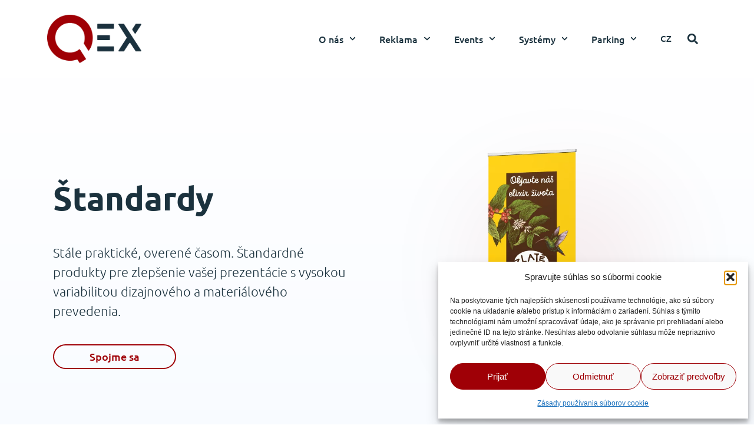

--- FILE ---
content_type: text/html; charset=UTF-8
request_url: https://qex.sk/reklama/vyroba-reklamy-a-standardy/standardy/
body_size: 32535
content:
<!doctype html>
<html lang="sk-SK" prefix="og: https://ogp.me/ns#">
<head>
<meta charset="UTF-8">
<meta name="viewport" content="width=device-width, initial-scale=1">
<link rel="profile" href="https://gmpg.org/xfn/11">
<!-- Optimalizácia pre vyhľadávače podľa Rank Math - https://rankmath.com/ -->
<title>QEX - Štandardy - Výroba reklamy - Reklama</title>
<meta name="description" content="Štandardné produkty pre zlepšenie vašej prezentácie s vysokou variabilitou dizajnového a materiálového prevedenia."/>
<meta name="robots" content="follow, index, max-snippet:-1, max-video-preview:-1, max-image-preview:large"/>
<link rel="canonical" href="https://qex.sk/reklama/vyroba-reklamy-a-standardy/standardy/" />
<meta property="og:locale" content="sk_SK" />
<meta property="og:type" content="article" />
<meta property="og:title" content="QEX - Štandardy - Výroba reklamy - Reklama" />
<meta property="og:description" content="Štandardné produkty pre zlepšenie vašej prezentácie s vysokou variabilitou dizajnového a materiálového prevedenia." />
<meta property="og:url" content="https://qex.sk/reklama/vyroba-reklamy-a-standardy/standardy/" />
<meta property="og:site_name" content="QEX" />
<meta property="og:updated_time" content="2024-02-12T10:07:24+01:00" />
<meta property="og:image" content="https://qex.sk/wp-content/uploads/2023/07/rollup.png" />
<meta property="og:image:secure_url" content="https://qex.sk/wp-content/uploads/2023/07/rollup.png" />
<meta property="og:image:width" content="2000" />
<meta property="og:image:height" content="1667" />
<meta property="og:image:alt" content="Výroba reklamy" />
<meta property="og:image:type" content="image/png" />
<meta name="twitter:card" content="summary_large_image" />
<meta name="twitter:title" content="QEX - Štandardy - Výroba reklamy - Reklama" />
<meta name="twitter:description" content="Štandardné produkty pre zlepšenie vašej prezentácie s vysokou variabilitou dizajnového a materiálového prevedenia." />
<meta name="twitter:image" content="https://qex.sk/wp-content/uploads/2023/07/rollup.png" />
<meta name="twitter:label1" content="Čas na čítanie" />
<meta name="twitter:data1" content="Menej ako minútu" />
<!-- /Rank Math WordPress SEO plugin -->
<link rel="alternate" type="application/rss+xml" title="RSS kanál: QEX &raquo;" href="https://qex.sk/feed/" />
<link rel="alternate" type="application/rss+xml" title="RSS kanál komentárov webu QEX &raquo;" href="https://qex.sk/comments/feed/" />
<link rel="alternate" title="oEmbed (JSON)" type="application/json+oembed" href="https://qex.sk/wp-json/oembed/1.0/embed?url=https%3A%2F%2Fqex.sk%2Freklama%2Fvyroba-reklamy-a-standardy%2Fstandardy%2F" />
<link rel="alternate" title="oEmbed (XML)" type="text/xml+oembed" href="https://qex.sk/wp-json/oembed/1.0/embed?url=https%3A%2F%2Fqex.sk%2Freklama%2Fvyroba-reklamy-a-standardy%2Fstandardy%2F&#038;format=xml" />
<style id='wp-img-auto-sizes-contain-inline-css'>
img:is([sizes=auto i],[sizes^="auto," i]){contain-intrinsic-size:3000px 1500px}
/*# sourceURL=wp-img-auto-sizes-contain-inline-css */
</style>
<style id='global-styles-inline-css'>
:root{--wp--preset--aspect-ratio--square: 1;--wp--preset--aspect-ratio--4-3: 4/3;--wp--preset--aspect-ratio--3-4: 3/4;--wp--preset--aspect-ratio--3-2: 3/2;--wp--preset--aspect-ratio--2-3: 2/3;--wp--preset--aspect-ratio--16-9: 16/9;--wp--preset--aspect-ratio--9-16: 9/16;--wp--preset--color--black: #000000;--wp--preset--color--cyan-bluish-gray: #abb8c3;--wp--preset--color--white: #ffffff;--wp--preset--color--pale-pink: #f78da7;--wp--preset--color--vivid-red: #cf2e2e;--wp--preset--color--luminous-vivid-orange: #ff6900;--wp--preset--color--luminous-vivid-amber: #fcb900;--wp--preset--color--light-green-cyan: #7bdcb5;--wp--preset--color--vivid-green-cyan: #00d084;--wp--preset--color--pale-cyan-blue: #8ed1fc;--wp--preset--color--vivid-cyan-blue: #0693e3;--wp--preset--color--vivid-purple: #9b51e0;--wp--preset--gradient--vivid-cyan-blue-to-vivid-purple: linear-gradient(135deg,rgb(6,147,227) 0%,rgb(155,81,224) 100%);--wp--preset--gradient--light-green-cyan-to-vivid-green-cyan: linear-gradient(135deg,rgb(122,220,180) 0%,rgb(0,208,130) 100%);--wp--preset--gradient--luminous-vivid-amber-to-luminous-vivid-orange: linear-gradient(135deg,rgb(252,185,0) 0%,rgb(255,105,0) 100%);--wp--preset--gradient--luminous-vivid-orange-to-vivid-red: linear-gradient(135deg,rgb(255,105,0) 0%,rgb(207,46,46) 100%);--wp--preset--gradient--very-light-gray-to-cyan-bluish-gray: linear-gradient(135deg,rgb(238,238,238) 0%,rgb(169,184,195) 100%);--wp--preset--gradient--cool-to-warm-spectrum: linear-gradient(135deg,rgb(74,234,220) 0%,rgb(151,120,209) 20%,rgb(207,42,186) 40%,rgb(238,44,130) 60%,rgb(251,105,98) 80%,rgb(254,248,76) 100%);--wp--preset--gradient--blush-light-purple: linear-gradient(135deg,rgb(255,206,236) 0%,rgb(152,150,240) 100%);--wp--preset--gradient--blush-bordeaux: linear-gradient(135deg,rgb(254,205,165) 0%,rgb(254,45,45) 50%,rgb(107,0,62) 100%);--wp--preset--gradient--luminous-dusk: linear-gradient(135deg,rgb(255,203,112) 0%,rgb(199,81,192) 50%,rgb(65,88,208) 100%);--wp--preset--gradient--pale-ocean: linear-gradient(135deg,rgb(255,245,203) 0%,rgb(182,227,212) 50%,rgb(51,167,181) 100%);--wp--preset--gradient--electric-grass: linear-gradient(135deg,rgb(202,248,128) 0%,rgb(113,206,126) 100%);--wp--preset--gradient--midnight: linear-gradient(135deg,rgb(2,3,129) 0%,rgb(40,116,252) 100%);--wp--preset--font-size--small: 13px;--wp--preset--font-size--medium: 20px;--wp--preset--font-size--large: 36px;--wp--preset--font-size--x-large: 42px;--wp--preset--spacing--20: 0.44rem;--wp--preset--spacing--30: 0.67rem;--wp--preset--spacing--40: 1rem;--wp--preset--spacing--50: 1.5rem;--wp--preset--spacing--60: 2.25rem;--wp--preset--spacing--70: 3.38rem;--wp--preset--spacing--80: 5.06rem;--wp--preset--shadow--natural: 6px 6px 9px rgba(0, 0, 0, 0.2);--wp--preset--shadow--deep: 12px 12px 50px rgba(0, 0, 0, 0.4);--wp--preset--shadow--sharp: 6px 6px 0px rgba(0, 0, 0, 0.2);--wp--preset--shadow--outlined: 6px 6px 0px -3px rgb(255, 255, 255), 6px 6px rgb(0, 0, 0);--wp--preset--shadow--crisp: 6px 6px 0px rgb(0, 0, 0);}:root { --wp--style--global--content-size: 800px;--wp--style--global--wide-size: 1200px; }:where(body) { margin: 0; }.wp-site-blocks > .alignleft { float: left; margin-right: 2em; }.wp-site-blocks > .alignright { float: right; margin-left: 2em; }.wp-site-blocks > .aligncenter { justify-content: center; margin-left: auto; margin-right: auto; }:where(.wp-site-blocks) > * { margin-block-start: 24px; margin-block-end: 0; }:where(.wp-site-blocks) > :first-child { margin-block-start: 0; }:where(.wp-site-blocks) > :last-child { margin-block-end: 0; }:root { --wp--style--block-gap: 24px; }:root :where(.is-layout-flow) > :first-child{margin-block-start: 0;}:root :where(.is-layout-flow) > :last-child{margin-block-end: 0;}:root :where(.is-layout-flow) > *{margin-block-start: 24px;margin-block-end: 0;}:root :where(.is-layout-constrained) > :first-child{margin-block-start: 0;}:root :where(.is-layout-constrained) > :last-child{margin-block-end: 0;}:root :where(.is-layout-constrained) > *{margin-block-start: 24px;margin-block-end: 0;}:root :where(.is-layout-flex){gap: 24px;}:root :where(.is-layout-grid){gap: 24px;}.is-layout-flow > .alignleft{float: left;margin-inline-start: 0;margin-inline-end: 2em;}.is-layout-flow > .alignright{float: right;margin-inline-start: 2em;margin-inline-end: 0;}.is-layout-flow > .aligncenter{margin-left: auto !important;margin-right: auto !important;}.is-layout-constrained > .alignleft{float: left;margin-inline-start: 0;margin-inline-end: 2em;}.is-layout-constrained > .alignright{float: right;margin-inline-start: 2em;margin-inline-end: 0;}.is-layout-constrained > .aligncenter{margin-left: auto !important;margin-right: auto !important;}.is-layout-constrained > :where(:not(.alignleft):not(.alignright):not(.alignfull)){max-width: var(--wp--style--global--content-size);margin-left: auto !important;margin-right: auto !important;}.is-layout-constrained > .alignwide{max-width: var(--wp--style--global--wide-size);}body .is-layout-flex{display: flex;}.is-layout-flex{flex-wrap: wrap;align-items: center;}.is-layout-flex > :is(*, div){margin: 0;}body .is-layout-grid{display: grid;}.is-layout-grid > :is(*, div){margin: 0;}body{padding-top: 0px;padding-right: 0px;padding-bottom: 0px;padding-left: 0px;}a:where(:not(.wp-element-button)){text-decoration: underline;}:root :where(.wp-element-button, .wp-block-button__link){background-color: #32373c;border-width: 0;color: #fff;font-family: inherit;font-size: inherit;font-style: inherit;font-weight: inherit;letter-spacing: inherit;line-height: inherit;padding-top: calc(0.667em + 2px);padding-right: calc(1.333em + 2px);padding-bottom: calc(0.667em + 2px);padding-left: calc(1.333em + 2px);text-decoration: none;text-transform: inherit;}.has-black-color{color: var(--wp--preset--color--black) !important;}.has-cyan-bluish-gray-color{color: var(--wp--preset--color--cyan-bluish-gray) !important;}.has-white-color{color: var(--wp--preset--color--white) !important;}.has-pale-pink-color{color: var(--wp--preset--color--pale-pink) !important;}.has-vivid-red-color{color: var(--wp--preset--color--vivid-red) !important;}.has-luminous-vivid-orange-color{color: var(--wp--preset--color--luminous-vivid-orange) !important;}.has-luminous-vivid-amber-color{color: var(--wp--preset--color--luminous-vivid-amber) !important;}.has-light-green-cyan-color{color: var(--wp--preset--color--light-green-cyan) !important;}.has-vivid-green-cyan-color{color: var(--wp--preset--color--vivid-green-cyan) !important;}.has-pale-cyan-blue-color{color: var(--wp--preset--color--pale-cyan-blue) !important;}.has-vivid-cyan-blue-color{color: var(--wp--preset--color--vivid-cyan-blue) !important;}.has-vivid-purple-color{color: var(--wp--preset--color--vivid-purple) !important;}.has-black-background-color{background-color: var(--wp--preset--color--black) !important;}.has-cyan-bluish-gray-background-color{background-color: var(--wp--preset--color--cyan-bluish-gray) !important;}.has-white-background-color{background-color: var(--wp--preset--color--white) !important;}.has-pale-pink-background-color{background-color: var(--wp--preset--color--pale-pink) !important;}.has-vivid-red-background-color{background-color: var(--wp--preset--color--vivid-red) !important;}.has-luminous-vivid-orange-background-color{background-color: var(--wp--preset--color--luminous-vivid-orange) !important;}.has-luminous-vivid-amber-background-color{background-color: var(--wp--preset--color--luminous-vivid-amber) !important;}.has-light-green-cyan-background-color{background-color: var(--wp--preset--color--light-green-cyan) !important;}.has-vivid-green-cyan-background-color{background-color: var(--wp--preset--color--vivid-green-cyan) !important;}.has-pale-cyan-blue-background-color{background-color: var(--wp--preset--color--pale-cyan-blue) !important;}.has-vivid-cyan-blue-background-color{background-color: var(--wp--preset--color--vivid-cyan-blue) !important;}.has-vivid-purple-background-color{background-color: var(--wp--preset--color--vivid-purple) !important;}.has-black-border-color{border-color: var(--wp--preset--color--black) !important;}.has-cyan-bluish-gray-border-color{border-color: var(--wp--preset--color--cyan-bluish-gray) !important;}.has-white-border-color{border-color: var(--wp--preset--color--white) !important;}.has-pale-pink-border-color{border-color: var(--wp--preset--color--pale-pink) !important;}.has-vivid-red-border-color{border-color: var(--wp--preset--color--vivid-red) !important;}.has-luminous-vivid-orange-border-color{border-color: var(--wp--preset--color--luminous-vivid-orange) !important;}.has-luminous-vivid-amber-border-color{border-color: var(--wp--preset--color--luminous-vivid-amber) !important;}.has-light-green-cyan-border-color{border-color: var(--wp--preset--color--light-green-cyan) !important;}.has-vivid-green-cyan-border-color{border-color: var(--wp--preset--color--vivid-green-cyan) !important;}.has-pale-cyan-blue-border-color{border-color: var(--wp--preset--color--pale-cyan-blue) !important;}.has-vivid-cyan-blue-border-color{border-color: var(--wp--preset--color--vivid-cyan-blue) !important;}.has-vivid-purple-border-color{border-color: var(--wp--preset--color--vivid-purple) !important;}.has-vivid-cyan-blue-to-vivid-purple-gradient-background{background: var(--wp--preset--gradient--vivid-cyan-blue-to-vivid-purple) !important;}.has-light-green-cyan-to-vivid-green-cyan-gradient-background{background: var(--wp--preset--gradient--light-green-cyan-to-vivid-green-cyan) !important;}.has-luminous-vivid-amber-to-luminous-vivid-orange-gradient-background{background: var(--wp--preset--gradient--luminous-vivid-amber-to-luminous-vivid-orange) !important;}.has-luminous-vivid-orange-to-vivid-red-gradient-background{background: var(--wp--preset--gradient--luminous-vivid-orange-to-vivid-red) !important;}.has-very-light-gray-to-cyan-bluish-gray-gradient-background{background: var(--wp--preset--gradient--very-light-gray-to-cyan-bluish-gray) !important;}.has-cool-to-warm-spectrum-gradient-background{background: var(--wp--preset--gradient--cool-to-warm-spectrum) !important;}.has-blush-light-purple-gradient-background{background: var(--wp--preset--gradient--blush-light-purple) !important;}.has-blush-bordeaux-gradient-background{background: var(--wp--preset--gradient--blush-bordeaux) !important;}.has-luminous-dusk-gradient-background{background: var(--wp--preset--gradient--luminous-dusk) !important;}.has-pale-ocean-gradient-background{background: var(--wp--preset--gradient--pale-ocean) !important;}.has-electric-grass-gradient-background{background: var(--wp--preset--gradient--electric-grass) !important;}.has-midnight-gradient-background{background: var(--wp--preset--gradient--midnight) !important;}.has-small-font-size{font-size: var(--wp--preset--font-size--small) !important;}.has-medium-font-size{font-size: var(--wp--preset--font-size--medium) !important;}.has-large-font-size{font-size: var(--wp--preset--font-size--large) !important;}.has-x-large-font-size{font-size: var(--wp--preset--font-size--x-large) !important;}
:root :where(.wp-block-pullquote){font-size: 1.5em;line-height: 1.6;}
/*# sourceURL=global-styles-inline-css */
</style>
<!-- <link rel='stylesheet' id='cmplz-general-css' href='https://qex.sk/wp-content/plugins/complianz-gdpr/assets/css/cookieblocker.min.css?ver=1764927544' media='all' /> -->
<!-- <link rel='stylesheet' id='hello-elementor-css' href='https://qex.sk/wp-content/themes/hello-elementor/assets/css/reset.css?ver=3.4.5' media='all' /> -->
<!-- <link rel='stylesheet' id='hello-elementor-theme-style-css' href='https://qex.sk/wp-content/themes/hello-elementor/assets/css/theme.css?ver=3.4.5' media='all' /> -->
<!-- <link rel='stylesheet' id='hello-elementor-header-footer-css' href='https://qex.sk/wp-content/themes/hello-elementor/assets/css/header-footer.css?ver=3.4.5' media='all' /> -->
<!-- <link rel='stylesheet' id='elementor-frontend-css' href='https://qex.sk/wp-content/plugins/elementor/assets/css/frontend.min.css?ver=3.33.4' media='all' /> -->
<!-- <link rel='stylesheet' id='widget-image-css' href='https://qex.sk/wp-content/plugins/elementor/assets/css/widget-image.min.css?ver=3.33.4' media='all' /> -->
<!-- <link rel='stylesheet' id='widget-nav-menu-css' href='https://qex.sk/wp-content/plugins/elementor-pro/assets/css/widget-nav-menu.min.css?ver=3.33.2' media='all' /> -->
<!-- <link rel='stylesheet' id='widget-search-form-css' href='https://qex.sk/wp-content/plugins/elementor-pro/assets/css/widget-search-form.min.css?ver=3.33.2' media='all' /> -->
<!-- <link rel='stylesheet' id='bdt-uikit-css' href='https://qex.sk/wp-content/plugins/bdthemes-element-pack/assets/css/bdt-uikit.css?ver=3.21.7' media='all' /> -->
<!-- <link rel='stylesheet' id='ep-helper-css' href='https://qex.sk/wp-content/plugins/bdthemes-element-pack/assets/css/ep-helper.css?ver=8.0.3' media='all' /> -->
<!-- <link rel='stylesheet' id='ep-offcanvas-css' href='https://qex.sk/wp-content/plugins/bdthemes-element-pack/assets/css/ep-offcanvas.css?ver=8.0.3' media='all' /> -->
<!-- <link rel='stylesheet' id='widget-heading-css' href='https://qex.sk/wp-content/plugins/elementor/assets/css/widget-heading.min.css?ver=3.33.4' media='all' /> -->
<!-- <link rel='stylesheet' id='widget-icon-list-css' href='https://qex.sk/wp-content/plugins/elementor/assets/css/widget-icon-list.min.css?ver=3.33.4' media='all' /> -->
<!-- <link rel='stylesheet' id='widget-social-icons-css' href='https://qex.sk/wp-content/plugins/elementor/assets/css/widget-social-icons.min.css?ver=3.33.4' media='all' /> -->
<!-- <link rel='stylesheet' id='e-apple-webkit-css' href='https://qex.sk/wp-content/plugins/elementor/assets/css/conditionals/apple-webkit.min.css?ver=3.33.4' media='all' /> -->
<!-- <link rel='stylesheet' id='widget-divider-css' href='https://qex.sk/wp-content/plugins/elementor/assets/css/widget-divider.min.css?ver=3.33.4' media='all' /> -->
<!-- <link rel='stylesheet' id='e-popup-css' href='https://qex.sk/wp-content/plugins/elementor-pro/assets/css/conditionals/popup.min.css?ver=3.33.2' media='all' /> -->
<link rel="stylesheet" type="text/css" href="//qex.sk/wp-content/cache/wpfc-minified/9alb7znp/hnom8.css" media="all"/>
<link rel='stylesheet' id='elementor-post-7-css' href='https://qex.sk/wp-content/uploads/elementor/css/post-7.css?ver=1765957687' media='all' />
<!-- <link rel='stylesheet' id='dashicons-css' href='https://qex.sk/wp-includes/css/dashicons.min.css?ver=6b633f9f2dfcd7d4166b4f92063c161b' media='all' /> -->
<!-- <link rel='stylesheet' id='widget-image-box-css' href='https://qex.sk/wp-content/plugins/elementor/assets/css/widget-image-box.min.css?ver=3.33.4' media='all' /> -->
<!-- <link rel='stylesheet' id='swiper-css' href='https://qex.sk/wp-content/plugins/elementor/assets/lib/swiper/v8/css/swiper.min.css?ver=8.4.5' media='all' /> -->
<!-- <link rel='stylesheet' id='e-swiper-css' href='https://qex.sk/wp-content/plugins/elementor/assets/css/conditionals/e-swiper.min.css?ver=3.33.4' media='all' /> -->
<!-- <link rel='stylesheet' id='widget-image-carousel-css' href='https://qex.sk/wp-content/plugins/elementor/assets/css/widget-image-carousel.min.css?ver=3.33.4' media='all' /> -->
<!-- <link rel='stylesheet' id='dce-style-css' href='https://qex.sk/wp-content/plugins/dynamic-content-for-elementor/assets/css/style.min.css?ver=2.13.5' media='all' /> -->
<!-- <link rel='stylesheet' id='dce-dynamic-posts-css' href='https://qex.sk/wp-content/plugins/dynamic-content-for-elementor/assets/css/dynamic-posts.min.css?ver=2.13.5' media='all' /> -->
<!-- <link rel='stylesheet' id='dce-dynamicPosts-grid-css' href='https://qex.sk/wp-content/plugins/dynamic-content-for-elementor/assets/css/dynamic-posts-skin-grid.min.css?ver=2.13.5' media='all' /> -->
<link rel="stylesheet" type="text/css" href="//qex.sk/wp-content/cache/wpfc-minified/5jh6czh/hnvf6.css" media="all"/>
<link rel='stylesheet' id='elementor-post-1772-css' href='https://qex.sk/wp-content/uploads/elementor/css/post-1772.css?ver=1765959736' media='all' />
<link rel='stylesheet' id='elementor-post-46-css' href='https://qex.sk/wp-content/uploads/elementor/css/post-46.css?ver=1765957687' media='all' />
<link rel='stylesheet' id='elementor-post-208-css' href='https://qex.sk/wp-content/uploads/elementor/css/post-208.css?ver=1765957687' media='all' />
<link rel='stylesheet' id='elementor-post-407-css' href='https://qex.sk/wp-content/uploads/elementor/css/post-407.css?ver=1765957688' media='all' />
<!-- <link rel='stylesheet' id='hello-elementor-child-style-css' href='https://qex.sk/wp-content/themes/hello-theme-child-master/style.css?ver=1.0.0' media='all' /> -->
<!-- <link rel='stylesheet' id='elementor-gf-local-ubuntu-css' href='https://qex.sk/wp-content/uploads/elementor/google-fonts/css/ubuntu.css?ver=1744139293' media='all' /> -->
<link rel="stylesheet" type="text/css" href="//qex.sk/wp-content/cache/wpfc-minified/2f4ju210/hnomx.css" media="all"/>
<script src='//qex.sk/wp-content/cache/wpfc-minified/kctte86k/hnom8.js' type="text/javascript"></script>
<!-- <script src="https://qex.sk/wp-includes/js/jquery/jquery.min.js?ver=3.7.1" id="jquery-core-js"></script> -->
<!-- <script src="https://qex.sk/wp-includes/js/jquery/jquery-migrate.min.js?ver=3.4.1" id="jquery-migrate-js"></script> -->
<link rel="https://api.w.org/" href="https://qex.sk/wp-json/" /><link rel="alternate" title="JSON" type="application/json" href="https://qex.sk/wp-json/wp/v2/pages/1772" /><link rel="EditURI" type="application/rsd+xml" title="RSD" href="https://qex.sk/xmlrpc.php?rsd" />
<style>.cmplz-hidden {
display: none !important;
}</style><meta name="google-site-verification" content="jBfzfdrXg7ZLjXMsiUoHu_XByYZuEmte0DQhcEyGq3s" /><meta name="generator" content="Elementor 3.33.4; features: e_font_icon_svg, additional_custom_breakpoints; settings: css_print_method-external, google_font-enabled, font_display-swap">
<!-- Optional theme -->
<link rel="stylesheet" href="https://cdn.jsdelivr.net/npm/swiper@9/swiper-bundle.min.css">
<!-- Google tag (gtag.js) --> <script async src="https://www.googletagmanager.com/gtag/js?id=AW-11077019328"></script> <script> window.dataLayer = window.dataLayer || []; function gtag(){dataLayer.push(arguments);} gtag('js', new Date()); gtag('config', 'AW-11077019328'); </script> 
<!-- Pridal Karabin dňa 8.4.2024 na zaklade poziadavky od M. Starostu --> <script async src=https://www.googletagmanager.com/gtag/js?id=G-MHGHKW70WT></script> <script> window.dataLayer = window.dataLayer || []; function gtag(){dataLayer.push(arguments);} gtag('js', new Date()); gtag('config', 'G-MHGHKW70WT'); </script>
<style>
.e-con.e-parent:nth-of-type(n+4):not(.e-lazyloaded):not(.e-no-lazyload),
.e-con.e-parent:nth-of-type(n+4):not(.e-lazyloaded):not(.e-no-lazyload) * {
background-image: none !important;
}
@media screen and (max-height: 1024px) {
.e-con.e-parent:nth-of-type(n+3):not(.e-lazyloaded):not(.e-no-lazyload),
.e-con.e-parent:nth-of-type(n+3):not(.e-lazyloaded):not(.e-no-lazyload) * {
background-image: none !important;
}
}
@media screen and (max-height: 640px) {
.e-con.e-parent:nth-of-type(n+2):not(.e-lazyloaded):not(.e-no-lazyload),
.e-con.e-parent:nth-of-type(n+2):not(.e-lazyloaded):not(.e-no-lazyload) * {
background-image: none !important;
}
}
</style>
<link rel="icon" href="https://qex.sk/wp-content/uploads/2023/02/Group-1.svg" sizes="32x32" />
<link rel="icon" href="https://qex.sk/wp-content/uploads/2023/02/Group-1.svg" sizes="192x192" />
<link rel="apple-touch-icon" href="https://qex.sk/wp-content/uploads/2023/02/Group-1.svg" />
<meta name="msapplication-TileImage" content="https://qex.sk/wp-content/uploads/2023/02/Group-1.svg" />
<style id="wp-custom-css">
.subcategories h2{
font-size: 20px !important;
border: 0px !important;
transition: text-shadow 0.1s ease-in-out;
}
.subcategories .child-page:hover h2{
text-shadow: 0 0 20px rgba(159, 0, 6, 0.2)
;
}
.subcategories .child-page:hover img{
transform: translateY(-10px);
}
.subcategories .child-page img{
transition: transform 0.2s ease-in-out;
}
.onasgradient{
background: linear-gradient(180deg, #F4F9FF 0%, rgba(244, 249, 255, 0) 52.6%, #F4F9FF 100%) !important;
}
table.rounded-corners {
border-radius: 5px !important;
}
.mobile-menu .sub-arrow svg{
fill: white;
}
.mobile-menu .elementor-item-active svg{
fill: #9f0006;
}
.mobile-menu li a:hover svg{
fill: #9f0006;
}
@media (min-width: 300px) and (max-width: 767px) {
.divizie div{
border: none !important;
}
.subcategories .child-pages-container{
flex-direction: column;
gap: 20px !important;
}
#kontakt div:first-child{
flex-direction: column !important;
}
#kontakt div:first-child div{
width: 100%;
}
.kolegovia .elementor-row div{
width: 100% !important;
}
#kontakt div{
margin: 0px;
}
#kontakt a{
margin-top: 10px;
}
}
</style>
</head>
<body data-rsssl=1 data-cmplz=1 class="wp-singular page-template-default page page-id-1772 page-child parent-pageid-1665 wp-custom-logo wp-embed-responsive wp-theme-hello-elementor wp-child-theme-hello-theme-child-master hello-elementor-default elementor-default elementor-kit-7 elementor-page elementor-page-1772">
<script src="https://cdn.jsdelivr.net/npm/swiper@9/swiper-bundle.min.js"></script>
<a class="skip-link screen-reader-text" href="#content">Preskočiť na obsah</a>
<header data-elementor-type="header" data-elementor-id="46" class="elementor elementor-46 elementor-location-header" data-elementor-settings="{&quot;element_pack_global_tooltip_width&quot;:{&quot;unit&quot;:&quot;px&quot;,&quot;size&quot;:&quot;&quot;,&quot;sizes&quot;:[]},&quot;element_pack_global_tooltip_width_tablet&quot;:{&quot;unit&quot;:&quot;px&quot;,&quot;size&quot;:&quot;&quot;,&quot;sizes&quot;:[]},&quot;element_pack_global_tooltip_width_mobile&quot;:{&quot;unit&quot;:&quot;px&quot;,&quot;size&quot;:&quot;&quot;,&quot;sizes&quot;:[]},&quot;element_pack_global_tooltip_padding&quot;:{&quot;unit&quot;:&quot;px&quot;,&quot;top&quot;:&quot;&quot;,&quot;right&quot;:&quot;&quot;,&quot;bottom&quot;:&quot;&quot;,&quot;left&quot;:&quot;&quot;,&quot;isLinked&quot;:true},&quot;element_pack_global_tooltip_padding_tablet&quot;:{&quot;unit&quot;:&quot;px&quot;,&quot;top&quot;:&quot;&quot;,&quot;right&quot;:&quot;&quot;,&quot;bottom&quot;:&quot;&quot;,&quot;left&quot;:&quot;&quot;,&quot;isLinked&quot;:true},&quot;element_pack_global_tooltip_padding_mobile&quot;:{&quot;unit&quot;:&quot;px&quot;,&quot;top&quot;:&quot;&quot;,&quot;right&quot;:&quot;&quot;,&quot;bottom&quot;:&quot;&quot;,&quot;left&quot;:&quot;&quot;,&quot;isLinked&quot;:true},&quot;element_pack_global_tooltip_border_radius&quot;:{&quot;unit&quot;:&quot;px&quot;,&quot;top&quot;:&quot;&quot;,&quot;right&quot;:&quot;&quot;,&quot;bottom&quot;:&quot;&quot;,&quot;left&quot;:&quot;&quot;,&quot;isLinked&quot;:true},&quot;element_pack_global_tooltip_border_radius_tablet&quot;:{&quot;unit&quot;:&quot;px&quot;,&quot;top&quot;:&quot;&quot;,&quot;right&quot;:&quot;&quot;,&quot;bottom&quot;:&quot;&quot;,&quot;left&quot;:&quot;&quot;,&quot;isLinked&quot;:true},&quot;element_pack_global_tooltip_border_radius_mobile&quot;:{&quot;unit&quot;:&quot;px&quot;,&quot;top&quot;:&quot;&quot;,&quot;right&quot;:&quot;&quot;,&quot;bottom&quot;:&quot;&quot;,&quot;left&quot;:&quot;&quot;,&quot;isLinked&quot;:true}}" data-elementor-post-type="elementor_library">
<section class="elementor-section elementor-top-section elementor-element elementor-element-c9b4c00 elementor-hidden-mobile elementor-section-boxed elementor-section-height-default elementor-section-height-default" data-id="c9b4c00" data-element_type="section">
<div class="elementor-container elementor-column-gap-default">
<div class="elementor-column elementor-col-33 elementor-top-column elementor-element elementor-element-ce144e0" data-id="ce144e0" data-element_type="column">
<div class="elementor-widget-wrap elementor-element-populated">
<div class="elementor-element elementor-element-a869226 elementor-widget elementor-widget-theme-site-logo elementor-widget-image" data-id="a869226" data-element_type="widget" data-widget_type="theme-site-logo.default">
<div class="elementor-widget-container">
<a href="https://qex.sk">
<img fetchpriority="high" width="394" height="201" src="https://qex.sk/wp-content/uploads/2023/02/Logo.png" class="attachment-full size-full wp-image-8" alt="" srcset="https://qex.sk/wp-content/uploads/2023/02/Logo.png 394w, https://qex.sk/wp-content/uploads/2023/02/Logo-300x153.png 300w" sizes="(max-width: 394px) 100vw, 394px" />				</a>
</div>
</div>
</div>
</div>
<div class="elementor-column elementor-col-33 elementor-top-column elementor-element elementor-element-03e7941" data-id="03e7941" data-element_type="column">
<div class="elementor-widget-wrap elementor-element-populated">
<div class="elementor-element elementor-element-3295457 elementor-nav-menu__align-end elementor-nav-menu--stretch desktop-menu elementor-nav-menu--dropdown-tablet elementor-nav-menu__text-align-aside elementor-nav-menu--toggle elementor-nav-menu--burger elementor-widget elementor-widget-nav-menu" data-id="3295457" data-element_type="widget" data-settings="{&quot;full_width&quot;:&quot;stretch&quot;,&quot;submenu_icon&quot;:{&quot;value&quot;:&quot;&lt;svg aria-hidden=\&quot;true\&quot; class=\&quot;fa-svg-chevron-down e-font-icon-svg e-fas-chevron-down\&quot; viewBox=\&quot;0 0 448 512\&quot; xmlns=\&quot;http:\/\/www.w3.org\/2000\/svg\&quot;&gt;&lt;path d=\&quot;M207.029 381.476L12.686 187.132c-9.373-9.373-9.373-24.569 0-33.941l22.667-22.667c9.357-9.357 24.522-9.375 33.901-.04L224 284.505l154.745-154.021c9.379-9.335 24.544-9.317 33.901.04l22.667 22.667c9.373 9.373 9.373 24.569 0 33.941L240.971 381.476c-9.373 9.372-24.569 9.372-33.942 0z\&quot;&gt;&lt;\/path&gt;&lt;\/svg&gt;&quot;,&quot;library&quot;:&quot;fa-solid&quot;},&quot;layout&quot;:&quot;horizontal&quot;,&quot;toggle&quot;:&quot;burger&quot;}" data-widget_type="nav-menu.default">
<div class="elementor-widget-container">
<nav aria-label="Menu" class="elementor-nav-menu--main elementor-nav-menu__container elementor-nav-menu--layout-horizontal e--pointer-none">
<ul id="menu-1-3295457" class="elementor-nav-menu"><li class="menu-item menu-item-type-custom menu-item-object-custom menu-item-has-children menu-item-6593"><a href="/nas-pribeh" class="elementor-item">O nás</a>
<ul class="sub-menu elementor-nav-menu--dropdown">
<li class="menu-item menu-item-type-post_type menu-item-object-page menu-item-1382"><a href="https://qex.sk/o-nas/nas-pribeh/" class="elementor-sub-item">Náš príbeh</a></li>
<li class="menu-item menu-item-type-post_type menu-item-object-page menu-item-1383"><a href="https://qex.sk/o-nas/organizacna-struktura/" class="elementor-sub-item">Organizačná štruktúra</a></li>
<li class="menu-item menu-item-type-post_type menu-item-object-page menu-item-1380"><a href="https://qex.sk/o-nas/garancia-profesionality/" class="elementor-sub-item">Garancia profesionality</a></li>
<li class="menu-item menu-item-type-custom menu-item-object-custom menu-item-1894"><a href="/o-nas/servis/" class="elementor-sub-item">Servis</a></li>
<li class="menu-item menu-item-type-post_type menu-item-object-page menu-item-7731"><a href="https://qex.sk/o-nas/eu-projekty/" class="elementor-sub-item">EÚ Projekty</a></li>
<li class="menu-item menu-item-type-post_type menu-item-object-page menu-item-1381"><a href="https://qex.sk/o-nas/kontakt/" class="elementor-sub-item">Kontakt</a></li>
</ul>
</li>
<li class="menu-item menu-item-type-post_type menu-item-object-page current-page-ancestor current-menu-ancestor current_page_ancestor menu-item-has-children menu-item-1895"><a href="https://qex.sk/reklama/" class="elementor-item">Reklama</a>
<ul class="sub-menu elementor-nav-menu--dropdown">
<li class="menu-item menu-item-type-post_type menu-item-object-page menu-item-has-children menu-item-1902"><a href="https://qex.sk/reklama/reklamne-plochy/" class="elementor-sub-item">Reklamné plochy</a>
<ul class="sub-menu elementor-nav-menu--dropdown">
<li class="menu-item menu-item-type-post_type menu-item-object-page menu-item-1903"><a href="https://qex.sk/reklama/reklamne-plochy/digitalne-citylighty/" class="elementor-sub-item">Digitálne citylighty</a></li>
<li class="menu-item menu-item-type-custom menu-item-object-custom menu-item-1911"><a href="https://qex.sk/reklama/reklamne-plochy/cityboardy/" class="elementor-sub-item">Cityboardy QEX v mestách</a></li>
</ul>
</li>
<li class="menu-item menu-item-type-post_type menu-item-object-page menu-item-has-children menu-item-1896"><a href="https://qex.sk/reklama/digitalne-riesenia-na-mieru/" class="elementor-sub-item">Digitálne riešenia na mieru</a>
<ul class="sub-menu elementor-nav-menu--dropdown">
<li class="menu-item menu-item-type-post_type menu-item-object-page menu-item-7581"><a href="https://qex.sk/reklama/digitalne-riesenia-na-mieru/marketingova-platforma-deployteq/" class="elementor-sub-item">Marketingová platforma Deployteq</a></li>
<li class="menu-item menu-item-type-post_type menu-item-object-page menu-item-4054"><a href="https://qex.sk/systemy/digital-signage/interaktivny-stolik/" class="elementor-sub-item">Interaktívny stolík</a></li>
<li class="menu-item menu-item-type-post_type menu-item-object-page menu-item-1899"><a href="https://qex.sk/reklama/digitalne-riesenia-na-mieru/outdoor-dcl-2/" class="elementor-sub-item">Outdoor DCL</a></li>
<li class="menu-item menu-item-type-post_type menu-item-object-page menu-item-1898"><a href="https://qex.sk/reklama/digitalne-riesenia-na-mieru/digitalne-obrazovky-s-dialkovou-spravou/" class="elementor-sub-item">Digitálne obrazovky s diaľkovou správou</a></li>
<li class="menu-item menu-item-type-post_type menu-item-object-page menu-item-7533"><a href="https://qex.sk/reklama/digitalne-riesenia-na-mieru/philips-d-line/" class="elementor-sub-item">Philips D-Line</a></li>
<li class="menu-item menu-item-type-post_type menu-item-object-page menu-item-1897"><a href="https://qex.sk/reklama/digitalne-riesenia-na-mieru/digitalne-interaktivne-kiosky/" class="elementor-sub-item">Digitálne interaktívne kiosky</a></li>
<li class="menu-item menu-item-type-post_type menu-item-object-page menu-item-1908"><a href="https://qex.sk/reklama/digitalne-riesenia-na-mieru/wayfinder/" class="elementor-sub-item">Wayfinder</a></li>
</ul>
</li>
<li class="menu-item menu-item-type-post_type menu-item-object-page current-page-ancestor current-menu-ancestor current-menu-parent current-page-parent current_page_parent current_page_ancestor menu-item-has-children menu-item-1907"><a href="https://qex.sk/reklama/vyroba-reklamy-a-standardy/" class="elementor-sub-item">Výroba reklamy a štandardy</a>
<ul class="sub-menu elementor-nav-menu--dropdown">
<li class="menu-item menu-item-type-post_type menu-item-object-page menu-item-1905"><a href="https://qex.sk/reklama/vyroba-reklamy-a-standardy/svetelna-reklama/" class="elementor-sub-item">Svetelná reklama</a></li>
<li class="menu-item menu-item-type-custom menu-item-object-custom menu-item-1909"><a href="https://qex.sk/reklama/vyroba-reklamy-a-standardy/orientacne-znacenie-v-priestore/" class="elementor-sub-item">Orientačné značenie v priestore</a></li>
<li class="menu-item menu-item-type-post_type menu-item-object-page current-menu-item page_item page-item-1772 current_page_item menu-item-1904"><a href="https://qex.sk/reklama/vyroba-reklamy-a-standardy/standardy/" aria-current="page" class="elementor-sub-item elementor-item-active">Štandardy</a></li>
<li class="menu-item menu-item-type-custom menu-item-object-custom menu-item-1912"><a href="https://qex.sk/reklama/vyroba-reklamy-a-standardy/grafika-a-tlac/" class="elementor-sub-item">Grafika a tlač</a></li>
<li class="menu-item menu-item-type-custom menu-item-object-custom menu-item-1914"><a href="https://qex.sk/reklama/vyroba-reklamy-a-standardy/reklamne-predmety/" class="elementor-sub-item">Reklamné predmety</a></li>
</ul>
</li>
<li class="menu-item menu-item-type-custom menu-item-object-custom menu-item-1910"><a href="https://qex.sk/reklama/vybavenie-interieru/" class="elementor-sub-item">Vybavenie interiéru</a></li>
<li class="menu-item menu-item-type-post_type menu-item-object-page menu-item-has-children menu-item-1900"><a href="https://qex.sk/reklama/hudba-a-vona/" class="elementor-sub-item">Hudba a vôňa</a>
<ul class="sub-menu elementor-nav-menu--dropdown">
<li class="menu-item menu-item-type-post_type menu-item-object-page menu-item-1901"><a href="https://qex.sk/reklama/hudba-a-vona/hudba/" class="elementor-sub-item">Hudba</a></li>
<li class="menu-item menu-item-type-post_type menu-item-object-page menu-item-1906"><a href="https://qex.sk/reklama/hudba-a-vona/vona/" class="elementor-sub-item">Vôňa</a></li>
</ul>
</li>
</ul>
</li>
<li class="menu-item menu-item-type-post_type menu-item-object-page menu-item-has-children menu-item-1384"><a href="https://qex.sk/events/" class="elementor-item">Events</a>
<ul class="sub-menu elementor-nav-menu--dropdown">
<li class="menu-item menu-item-type-post_type menu-item-object-page menu-item-1385"><a href="https://qex.sk/events/events/" class="elementor-sub-item">Events</a></li>
<li class="menu-item menu-item-type-post_type menu-item-object-page menu-item-1386"><a href="https://qex.sk/events/online-events/" class="elementor-sub-item">Online Events</a></li>
</ul>
</li>
<li class="menu-item menu-item-type-post_type menu-item-object-page menu-item-has-children menu-item-1395"><a href="https://qex.sk/systemy/" class="elementor-item">Systémy</a>
<ul class="sub-menu elementor-nav-menu--dropdown">
<li class="menu-item menu-item-type-post_type menu-item-object-page menu-item-has-children menu-item-1402"><a href="https://qex.sk/systemy/digital-signage/" class="elementor-sub-item">Digital Signage</a>
<ul class="sub-menu elementor-nav-menu--dropdown">
<li class="menu-item menu-item-type-post_type menu-item-object-page menu-item-1404"><a href="https://qex.sk/systemy/digital-signage/sprava-mobilnych-zariadeni/" class="elementor-sub-item">Správa mobilných zariadení</a></li>
<li class="menu-item menu-item-type-post_type menu-item-object-page menu-item-1405"><a href="https://qex.sk/systemy/digital-signage/sprava-pracovneho-priestoru/" class="elementor-sub-item">Správa pracovného priestoru</a></li>
<li class="menu-item menu-item-type-post_type menu-item-object-page menu-item-1403"><a href="https://qex.sk/systemy/digital-signage/interaktivny-stolik/" class="elementor-sub-item">Interaktívny stolík</a></li>
</ul>
</li>
<li class="menu-item menu-item-type-post_type menu-item-object-page menu-item-has-children menu-item-1407"><a href="https://qex.sk/systemy/vyvolavacie-systemy/" class="elementor-sub-item">Vyvolávacie systémy</a>
<ul class="sub-menu elementor-nav-menu--dropdown">
<li class="menu-item menu-item-type-custom menu-item-object-custom menu-item-1915"><a href="https://qex.sk/systemy/vyvolavacie-systemy/qmatic-orchestra/" class="elementor-sub-item">Orchestra 7</a></li>
<li class="menu-item menu-item-type-post_type menu-item-object-page menu-item-1408"><a href="https://qex.sk/systemy/vyvolavacie-systemy/cloudove-riesenia/" class="elementor-sub-item">Cloudové riešenia</a></li>
<li class="menu-item menu-item-type-post_type menu-item-object-page menu-item-1409"><a href="https://qex.sk/systemy/vyvolavacie-systemy/rezervacie-terminu/" class="elementor-sub-item">Rezervačný systém</a></li>
</ul>
</li>
<li class="menu-item menu-item-type-post_type menu-item-object-page menu-item-has-children menu-item-7303"><a href="https://qex.sk/systemy/kiosky-2/" class="elementor-sub-item">Kiosky</a>
<ul class="sub-menu elementor-nav-menu--dropdown">
<li class="menu-item menu-item-type-post_type menu-item-object-page menu-item-7302"><a href="https://qex.sk/systemy/kiosky-2/platobny-kiosk-cashier/" class="elementor-sub-item">Platobný kiosk – Cashier</a></li>
<li class="menu-item menu-item-type-post_type menu-item-object-page menu-item-7350"><a href="https://qex.sk/systemy/kiosky-2/samoobsluzny-kiosk-intro/" class="elementor-sub-item">Samoobslužný kiosk – Intro16&#038;22</a></li>
<li class="menu-item menu-item-type-post_type menu-item-object-page menu-item-7300"><a href="https://qex.sk/systemy/kiosky-2/samoobsluzny-platobny-kiosk-vision22/" class="elementor-sub-item">Samoobslužný platobný kiosk – Vision22</a></li>
</ul>
</li>
<li class="menu-item menu-item-type-post_type menu-item-object-page menu-item-has-children menu-item-1406"><a href="https://qex.sk/systemy/digitalne-skrinky/" class="elementor-sub-item">Digitálne skrinky</a>
<ul class="sub-menu elementor-nav-menu--dropdown">
<li class="menu-item menu-item-type-post_type menu-item-object-page menu-item-7028"><a href="https://qex.sk/systemy/digitalne-skrinky/sprava-klucov/" class="elementor-sub-item">Správa kľúčov</a></li>
<li class="menu-item menu-item-type-post_type menu-item-object-page menu-item-7012"><a href="https://qex.sk/systemy/digitalne-skrinky/sprava-mobilov/" class="elementor-sub-item">Správa mobilov</a></li>
<li class="menu-item menu-item-type-post_type menu-item-object-page menu-item-7253"><a href="https://qex.sk/systemy/digitalne-skrinky/sprava-tabletov/" class="elementor-sub-item">Správa tabletov</a></li>
<li class="menu-item menu-item-type-post_type menu-item-object-page menu-item-7025"><a href="https://qex.sk/systemy/digitalne-skrinky/bikebatterybox/" class="elementor-sub-item">BikeBatteryBox</a></li>
<li class="menu-item menu-item-type-post_type menu-item-object-page menu-item-7180"><a href="https://qex.sk/systemy/digitalne-skrinky/medarcabox/" class="elementor-sub-item">MedarcaBox</a></li>
</ul>
</li>
<li class="menu-item menu-item-type-post_type menu-item-object-page menu-item-has-children menu-item-1396"><a href="https://qex.sk/systemy/depozit-bankoviek/" class="elementor-sub-item">Depozit bankoviek</a>
<ul class="sub-menu elementor-nav-menu--dropdown">
<li class="menu-item menu-item-type-post_type menu-item-object-page menu-item-1397"><a href="https://qex.sk/systemy/depozit-bankoviek/depozit-bankoviek-beam/" class="elementor-sub-item">Depozit bankoviek BEAM</a></li>
<li class="menu-item menu-item-type-post_type menu-item-object-page menu-item-1398"><a href="https://qex.sk/systemy/depozit-bankoviek/depozit-bankoviek-kuan/" class="elementor-sub-item">Depozit bankoviek KUAN</a></li>
<li class="menu-item menu-item-type-post_type menu-item-object-page menu-item-1399"><a href="https://qex.sk/systemy/depozit-bankoviek/depozit-bankoviek-lumi/" class="elementor-sub-item">Depozit bankoviek LUMI</a></li>
</ul>
</li>
<li class="menu-item menu-item-type-post_type menu-item-object-page menu-item-has-children menu-item-1400"><a href="https://qex.sk/systemy/depozit-minci/" class="elementor-sub-item">Depozit mincí</a>
<ul class="sub-menu elementor-nav-menu--dropdown">
<li class="menu-item menu-item-type-post_type menu-item-object-page menu-item-1935"><a href="https://qex.sk/systemy/depozit-minci/depozit-minci-scan-coin-cds-9/" class="elementor-sub-item">Depozit mincí SCAN COIN CDS-9</a></li>
<li class="menu-item menu-item-type-post_type menu-item-object-page menu-item-1401"><a href="https://qex.sk/systemy/depozit-minci/depozit-minci-scan-coin-cds-9l/" class="elementor-sub-item">Depozit mincí  SCAN COIN CDS-9L</a></li>
</ul>
</li>
<li class="menu-item menu-item-type-post_type menu-item-object-page menu-item-1928"><a href="https://qex.sk/systemy/pokladnicna-zasuvka-smarttill/" class="elementor-sub-item">Pokladničná zásuvka SMARTtill</a></li>
<li class="menu-item menu-item-type-post_type menu-item-object-page menu-item-has-children menu-item-1926"><a href="https://qex.sk/systemy/overovanie-bankoviek/" class="elementor-sub-item">Overovanie bankoviek</a>
<ul class="sub-menu elementor-nav-menu--dropdown">
<li class="menu-item menu-item-type-post_type menu-item-object-page menu-item-1920"><a href="https://qex.sk/systemy/overovanie-bankoviek/overovac-bankoviek-scan-coin-cds-9l/" class="elementor-sub-item">Overovač bankoviek BellCon EVISION 5, 5-B</a></li>
<li class="menu-item menu-item-type-post_type menu-item-object-page menu-item-1921"><a href="https://qex.sk/systemy/overovanie-bankoviek/overovac-bankoviek-cash-concepts-europe-cce-20/" class="elementor-sub-item">Overovač bankoviek Cash concepts Europe CCE 20</a></li>
<li class="menu-item menu-item-type-post_type menu-item-object-page menu-item-1922"><a href="https://qex.sk/systemy/overovanie-bankoviek/overovac-bakoviek-cash-concepts-europe-cce-30/" class="elementor-sub-item">Overovač bankoviek Cash concepts Europe CCE 30</a></li>
</ul>
</li>
<li class="menu-item menu-item-type-post_type menu-item-object-page menu-item-has-children menu-item-1927"><a href="https://qex.sk/systemy/pocitanie-bankoviek/" class="elementor-sub-item">Počítanie bankoviek</a>
<ul class="sub-menu elementor-nav-menu--dropdown">
<li class="menu-item menu-item-type-post_type menu-item-object-page menu-item-1916"><a href="https://qex.sk/systemy/pocitanie-bankoviek/pocitacka-bankoviek-bellcon-bellcount-v2510/" class="elementor-sub-item">Počítačka bankoviek BellCon BellCount V2510</a></li>
<li class="menu-item menu-item-type-post_type menu-item-object-page menu-item-1917"><a href="https://qex.sk/systemy/pocitanie-bankoviek/pocitacka-bankoviek-masterwork-automodules-nc-7100/" class="elementor-sub-item">Počítačka bankoviek Masterwork Automodules NC-7100</a></li>
<li class="menu-item menu-item-type-post_type menu-item-object-page menu-item-1918"><a href="https://qex.sk/systemy/pocitanie-bankoviek/pocitacka-bankoviek-ribao-bc-40/" class="elementor-sub-item">Počítačka bankoviek Ribao BC-40</a></li>
<li class="menu-item menu-item-type-post_type menu-item-object-page menu-item-1933"><a href="https://qex.sk/systemy/pocitanie-bankoviek/pocitacka-bankoviek-ribao-bc-55/" class="elementor-sub-item">Počítačka bankoviek Ribao BC-55</a></li>
<li class="menu-item menu-item-type-post_type menu-item-object-page menu-item-1934"><a href="https://qex.sk/systemy/pocitanie-bankoviek/pocitacka-bankoviek-ribao-bcs-160/" class="elementor-sub-item">Počítačka bankoviek Ribao BCS 160</a></li>
</ul>
</li>
<li class="menu-item menu-item-type-custom menu-item-object-custom menu-item-has-children menu-item-1938"><a href="https://qex.sk/systemy/pocitanie-minci/" class="elementor-sub-item">Počítanie mincí</a>
<ul class="sub-menu elementor-nav-menu--dropdown">
<li class="menu-item menu-item-type-post_type menu-item-object-page menu-item-1937"><a href="https://qex.sk/systemy/pocitanie-minci/pocitacka-minci-scan-coin-sc-360/" class="elementor-sub-item">Počítačka mincí Scan Coin SC-360</a></li>
<li class="menu-item menu-item-type-post_type menu-item-object-page menu-item-1936"><a href="https://qex.sk/systemy/pocitanie-minci/pocitacka-minci-scan-coin-dtc-1/" class="elementor-sub-item">Počítačka mincí Scan Coin DTC 1</a></li>
</ul>
</li>
<li class="menu-item menu-item-type-post_type menu-item-object-page menu-item-has-children menu-item-1929"><a href="https://qex.sk/systemy/triedenie-bankoviek/" class="elementor-sub-item">Triedenie bankoviek</a>
<ul class="sub-menu elementor-nav-menu--dropdown">
<li class="menu-item menu-item-type-custom menu-item-object-custom menu-item-1939"><a href="https://qex.sk/systemy/triedenie-bankoviek/triedicka-bankoviek-masterwork-automodules-nc-9500/" class="elementor-sub-item">Triedička bankoviek Masterwork Automodules NC-9500</a></li>
</ul>
</li>
<li class="menu-item menu-item-type-post_type menu-item-object-page menu-item-has-children menu-item-1930"><a href="https://qex.sk/systemy/triedenie-minci/" class="elementor-sub-item">Triedenie mincí</a>
<ul class="sub-menu elementor-nav-menu--dropdown">
<li class="menu-item menu-item-type-post_type menu-item-object-page menu-item-1919"><a href="https://qex.sk/systemy/triedenie-minci/triedcka-minci-bellcon-cs300/" class="elementor-sub-item">Triedička mincí BellCon CS300</a></li>
<li class="menu-item menu-item-type-post_type menu-item-object-page menu-item-1932"><a href="https://qex.sk/systemy/triedenie-minci/triedicka-minci-scancoin-seria-dtc/" class="elementor-sub-item">Triedička mincí ScanCoin séria DTC</a></li>
<li class="menu-item menu-item-type-post_type menu-item-object-page menu-item-1931"><a href="https://qex.sk/systemy/triedenie-minci/triedicka-minci-scancoin-icx-active-9/" class="elementor-sub-item">Triedička mincí ScanCoin ICX Active-9</a></li>
</ul>
</li>
</ul>
</li>
<li class="menu-item menu-item-type-post_type menu-item-object-page menu-item-has-children menu-item-1387"><a href="https://qex.sk/parking/" class="elementor-item">Parking</a>
<ul class="sub-menu elementor-nav-menu--dropdown">
<li class="menu-item menu-item-type-custom menu-item-object-custom menu-item-has-children menu-item-3304"><a href="https://qex.sk/parking/parkovacie-automaty/" class="elementor-sub-item">Parkovacie automaty</a>
<ul class="sub-menu elementor-nav-menu--dropdown">
<li class="menu-item menu-item-type-post_type menu-item-object-page menu-item-1390"><a href="https://qex.sk/parking/parkovacie-automaty/parkovaci-automat-compact-s5/" class="elementor-sub-item">Parkovací automat COMPACT S5</a></li>
<li class="menu-item menu-item-type-post_type menu-item-object-page menu-item-1391"><a href="https://qex.sk/parking/parkovacie-automaty/parkovaci-automat-cwt-compact/" class="elementor-sub-item">Parkovací automat CWT Compact</a></li>
<li class="menu-item menu-item-type-post_type menu-item-object-page menu-item-1392"><a href="https://qex.sk/parking/parkovacie-automaty/parkovaci-automat-strada-pal/" class="elementor-sub-item">Parkovací automat Strada PAL</a></li>
<li class="menu-item menu-item-type-post_type menu-item-object-page menu-item-1393"><a href="https://qex.sk/parking/parkovacie-automaty/upgrade-parkovacieho-automatu-m-p104/" class="elementor-sub-item">Upgrade parkovacieho automatu M.P104</a></li>
</ul>
</li>
<li class="menu-item menu-item-type-custom menu-item-object-custom menu-item-has-children menu-item-1940"><a href="https://qex.sk/parking/zavorove-systemy/" class="elementor-sub-item">Závorové systémy</a>
<ul class="sub-menu elementor-nav-menu--dropdown">
<li class="menu-item menu-item-type-custom menu-item-object-custom menu-item-1941"><a href="https://qex.sk/parking/zavorove-systemy/zavorovy-parkovaci-system/" class="elementor-sub-item">Závorový parkovací systém</a></li>
<li class="menu-item menu-item-type-custom menu-item-object-custom menu-item-1943"><a href="https://qex.sk/parking/zavorove-systemy/automaticke-zavory/" class="elementor-sub-item">Automatické závory</a></li>
</ul>
</li>
<li class="menu-item menu-item-type-post_type menu-item-object-page menu-item-1394"><a href="https://qex.sk/parking/platobne-a-listkove-systemy/" class="elementor-sub-item">Platobné a lístkové systémy</a></li>
<li class="menu-item menu-item-type-post_type menu-item-object-page menu-item-1388"><a href="https://qex.sk/parking/automaticky-system-pre-kridlove-dvere/" class="elementor-sub-item">Pohony brán a dverí</a></li>
</ul>
</li>
</ul>			</nav>
<div class="elementor-menu-toggle" role="button" tabindex="0" aria-label="Menu Toggle" aria-expanded="false">
<svg aria-hidden="true" role="presentation" class="elementor-menu-toggle__icon--open e-font-icon-svg e-eicon-menu-bar" viewBox="0 0 1000 1000" xmlns="http://www.w3.org/2000/svg"><path d="M104 333H896C929 333 958 304 958 271S929 208 896 208H104C71 208 42 237 42 271S71 333 104 333ZM104 583H896C929 583 958 554 958 521S929 458 896 458H104C71 458 42 487 42 521S71 583 104 583ZM104 833H896C929 833 958 804 958 771S929 708 896 708H104C71 708 42 737 42 771S71 833 104 833Z"></path></svg><svg aria-hidden="true" role="presentation" class="elementor-menu-toggle__icon--close e-font-icon-svg e-eicon-close" viewBox="0 0 1000 1000" xmlns="http://www.w3.org/2000/svg"><path d="M742 167L500 408 258 167C246 154 233 150 217 150 196 150 179 158 167 167 154 179 150 196 150 212 150 229 154 242 171 254L408 500 167 742C138 771 138 800 167 829 196 858 225 858 254 829L496 587 738 829C750 842 767 846 783 846 800 846 817 842 829 829 842 817 846 804 846 783 846 767 842 750 829 737L588 500 833 258C863 229 863 200 833 171 804 137 775 137 742 167Z"></path></svg>		</div>
<nav class="elementor-nav-menu--dropdown elementor-nav-menu__container" aria-hidden="true">
<ul id="menu-2-3295457" class="elementor-nav-menu"><li class="menu-item menu-item-type-custom menu-item-object-custom menu-item-has-children menu-item-6593"><a href="/nas-pribeh" class="elementor-item" tabindex="-1">O nás</a>
<ul class="sub-menu elementor-nav-menu--dropdown">
<li class="menu-item menu-item-type-post_type menu-item-object-page menu-item-1382"><a href="https://qex.sk/o-nas/nas-pribeh/" class="elementor-sub-item" tabindex="-1">Náš príbeh</a></li>
<li class="menu-item menu-item-type-post_type menu-item-object-page menu-item-1383"><a href="https://qex.sk/o-nas/organizacna-struktura/" class="elementor-sub-item" tabindex="-1">Organizačná štruktúra</a></li>
<li class="menu-item menu-item-type-post_type menu-item-object-page menu-item-1380"><a href="https://qex.sk/o-nas/garancia-profesionality/" class="elementor-sub-item" tabindex="-1">Garancia profesionality</a></li>
<li class="menu-item menu-item-type-custom menu-item-object-custom menu-item-1894"><a href="/o-nas/servis/" class="elementor-sub-item" tabindex="-1">Servis</a></li>
<li class="menu-item menu-item-type-post_type menu-item-object-page menu-item-7731"><a href="https://qex.sk/o-nas/eu-projekty/" class="elementor-sub-item" tabindex="-1">EÚ Projekty</a></li>
<li class="menu-item menu-item-type-post_type menu-item-object-page menu-item-1381"><a href="https://qex.sk/o-nas/kontakt/" class="elementor-sub-item" tabindex="-1">Kontakt</a></li>
</ul>
</li>
<li class="menu-item menu-item-type-post_type menu-item-object-page current-page-ancestor current-menu-ancestor current_page_ancestor menu-item-has-children menu-item-1895"><a href="https://qex.sk/reklama/" class="elementor-item" tabindex="-1">Reklama</a>
<ul class="sub-menu elementor-nav-menu--dropdown">
<li class="menu-item menu-item-type-post_type menu-item-object-page menu-item-has-children menu-item-1902"><a href="https://qex.sk/reklama/reklamne-plochy/" class="elementor-sub-item" tabindex="-1">Reklamné plochy</a>
<ul class="sub-menu elementor-nav-menu--dropdown">
<li class="menu-item menu-item-type-post_type menu-item-object-page menu-item-1903"><a href="https://qex.sk/reklama/reklamne-plochy/digitalne-citylighty/" class="elementor-sub-item" tabindex="-1">Digitálne citylighty</a></li>
<li class="menu-item menu-item-type-custom menu-item-object-custom menu-item-1911"><a href="https://qex.sk/reklama/reklamne-plochy/cityboardy/" class="elementor-sub-item" tabindex="-1">Cityboardy QEX v mestách</a></li>
</ul>
</li>
<li class="menu-item menu-item-type-post_type menu-item-object-page menu-item-has-children menu-item-1896"><a href="https://qex.sk/reklama/digitalne-riesenia-na-mieru/" class="elementor-sub-item" tabindex="-1">Digitálne riešenia na mieru</a>
<ul class="sub-menu elementor-nav-menu--dropdown">
<li class="menu-item menu-item-type-post_type menu-item-object-page menu-item-7581"><a href="https://qex.sk/reklama/digitalne-riesenia-na-mieru/marketingova-platforma-deployteq/" class="elementor-sub-item" tabindex="-1">Marketingová platforma Deployteq</a></li>
<li class="menu-item menu-item-type-post_type menu-item-object-page menu-item-4054"><a href="https://qex.sk/systemy/digital-signage/interaktivny-stolik/" class="elementor-sub-item" tabindex="-1">Interaktívny stolík</a></li>
<li class="menu-item menu-item-type-post_type menu-item-object-page menu-item-1899"><a href="https://qex.sk/reklama/digitalne-riesenia-na-mieru/outdoor-dcl-2/" class="elementor-sub-item" tabindex="-1">Outdoor DCL</a></li>
<li class="menu-item menu-item-type-post_type menu-item-object-page menu-item-1898"><a href="https://qex.sk/reklama/digitalne-riesenia-na-mieru/digitalne-obrazovky-s-dialkovou-spravou/" class="elementor-sub-item" tabindex="-1">Digitálne obrazovky s diaľkovou správou</a></li>
<li class="menu-item menu-item-type-post_type menu-item-object-page menu-item-7533"><a href="https://qex.sk/reklama/digitalne-riesenia-na-mieru/philips-d-line/" class="elementor-sub-item" tabindex="-1">Philips D-Line</a></li>
<li class="menu-item menu-item-type-post_type menu-item-object-page menu-item-1897"><a href="https://qex.sk/reklama/digitalne-riesenia-na-mieru/digitalne-interaktivne-kiosky/" class="elementor-sub-item" tabindex="-1">Digitálne interaktívne kiosky</a></li>
<li class="menu-item menu-item-type-post_type menu-item-object-page menu-item-1908"><a href="https://qex.sk/reklama/digitalne-riesenia-na-mieru/wayfinder/" class="elementor-sub-item" tabindex="-1">Wayfinder</a></li>
</ul>
</li>
<li class="menu-item menu-item-type-post_type menu-item-object-page current-page-ancestor current-menu-ancestor current-menu-parent current-page-parent current_page_parent current_page_ancestor menu-item-has-children menu-item-1907"><a href="https://qex.sk/reklama/vyroba-reklamy-a-standardy/" class="elementor-sub-item" tabindex="-1">Výroba reklamy a štandardy</a>
<ul class="sub-menu elementor-nav-menu--dropdown">
<li class="menu-item menu-item-type-post_type menu-item-object-page menu-item-1905"><a href="https://qex.sk/reklama/vyroba-reklamy-a-standardy/svetelna-reklama/" class="elementor-sub-item" tabindex="-1">Svetelná reklama</a></li>
<li class="menu-item menu-item-type-custom menu-item-object-custom menu-item-1909"><a href="https://qex.sk/reklama/vyroba-reklamy-a-standardy/orientacne-znacenie-v-priestore/" class="elementor-sub-item" tabindex="-1">Orientačné značenie v priestore</a></li>
<li class="menu-item menu-item-type-post_type menu-item-object-page current-menu-item page_item page-item-1772 current_page_item menu-item-1904"><a href="https://qex.sk/reklama/vyroba-reklamy-a-standardy/standardy/" aria-current="page" class="elementor-sub-item elementor-item-active" tabindex="-1">Štandardy</a></li>
<li class="menu-item menu-item-type-custom menu-item-object-custom menu-item-1912"><a href="https://qex.sk/reklama/vyroba-reklamy-a-standardy/grafika-a-tlac/" class="elementor-sub-item" tabindex="-1">Grafika a tlač</a></li>
<li class="menu-item menu-item-type-custom menu-item-object-custom menu-item-1914"><a href="https://qex.sk/reklama/vyroba-reklamy-a-standardy/reklamne-predmety/" class="elementor-sub-item" tabindex="-1">Reklamné predmety</a></li>
</ul>
</li>
<li class="menu-item menu-item-type-custom menu-item-object-custom menu-item-1910"><a href="https://qex.sk/reklama/vybavenie-interieru/" class="elementor-sub-item" tabindex="-1">Vybavenie interiéru</a></li>
<li class="menu-item menu-item-type-post_type menu-item-object-page menu-item-has-children menu-item-1900"><a href="https://qex.sk/reklama/hudba-a-vona/" class="elementor-sub-item" tabindex="-1">Hudba a vôňa</a>
<ul class="sub-menu elementor-nav-menu--dropdown">
<li class="menu-item menu-item-type-post_type menu-item-object-page menu-item-1901"><a href="https://qex.sk/reklama/hudba-a-vona/hudba/" class="elementor-sub-item" tabindex="-1">Hudba</a></li>
<li class="menu-item menu-item-type-post_type menu-item-object-page menu-item-1906"><a href="https://qex.sk/reklama/hudba-a-vona/vona/" class="elementor-sub-item" tabindex="-1">Vôňa</a></li>
</ul>
</li>
</ul>
</li>
<li class="menu-item menu-item-type-post_type menu-item-object-page menu-item-has-children menu-item-1384"><a href="https://qex.sk/events/" class="elementor-item" tabindex="-1">Events</a>
<ul class="sub-menu elementor-nav-menu--dropdown">
<li class="menu-item menu-item-type-post_type menu-item-object-page menu-item-1385"><a href="https://qex.sk/events/events/" class="elementor-sub-item" tabindex="-1">Events</a></li>
<li class="menu-item menu-item-type-post_type menu-item-object-page menu-item-1386"><a href="https://qex.sk/events/online-events/" class="elementor-sub-item" tabindex="-1">Online Events</a></li>
</ul>
</li>
<li class="menu-item menu-item-type-post_type menu-item-object-page menu-item-has-children menu-item-1395"><a href="https://qex.sk/systemy/" class="elementor-item" tabindex="-1">Systémy</a>
<ul class="sub-menu elementor-nav-menu--dropdown">
<li class="menu-item menu-item-type-post_type menu-item-object-page menu-item-has-children menu-item-1402"><a href="https://qex.sk/systemy/digital-signage/" class="elementor-sub-item" tabindex="-1">Digital Signage</a>
<ul class="sub-menu elementor-nav-menu--dropdown">
<li class="menu-item menu-item-type-post_type menu-item-object-page menu-item-1404"><a href="https://qex.sk/systemy/digital-signage/sprava-mobilnych-zariadeni/" class="elementor-sub-item" tabindex="-1">Správa mobilných zariadení</a></li>
<li class="menu-item menu-item-type-post_type menu-item-object-page menu-item-1405"><a href="https://qex.sk/systemy/digital-signage/sprava-pracovneho-priestoru/" class="elementor-sub-item" tabindex="-1">Správa pracovného priestoru</a></li>
<li class="menu-item menu-item-type-post_type menu-item-object-page menu-item-1403"><a href="https://qex.sk/systemy/digital-signage/interaktivny-stolik/" class="elementor-sub-item" tabindex="-1">Interaktívny stolík</a></li>
</ul>
</li>
<li class="menu-item menu-item-type-post_type menu-item-object-page menu-item-has-children menu-item-1407"><a href="https://qex.sk/systemy/vyvolavacie-systemy/" class="elementor-sub-item" tabindex="-1">Vyvolávacie systémy</a>
<ul class="sub-menu elementor-nav-menu--dropdown">
<li class="menu-item menu-item-type-custom menu-item-object-custom menu-item-1915"><a href="https://qex.sk/systemy/vyvolavacie-systemy/qmatic-orchestra/" class="elementor-sub-item" tabindex="-1">Orchestra 7</a></li>
<li class="menu-item menu-item-type-post_type menu-item-object-page menu-item-1408"><a href="https://qex.sk/systemy/vyvolavacie-systemy/cloudove-riesenia/" class="elementor-sub-item" tabindex="-1">Cloudové riešenia</a></li>
<li class="menu-item menu-item-type-post_type menu-item-object-page menu-item-1409"><a href="https://qex.sk/systemy/vyvolavacie-systemy/rezervacie-terminu/" class="elementor-sub-item" tabindex="-1">Rezervačný systém</a></li>
</ul>
</li>
<li class="menu-item menu-item-type-post_type menu-item-object-page menu-item-has-children menu-item-7303"><a href="https://qex.sk/systemy/kiosky-2/" class="elementor-sub-item" tabindex="-1">Kiosky</a>
<ul class="sub-menu elementor-nav-menu--dropdown">
<li class="menu-item menu-item-type-post_type menu-item-object-page menu-item-7302"><a href="https://qex.sk/systemy/kiosky-2/platobny-kiosk-cashier/" class="elementor-sub-item" tabindex="-1">Platobný kiosk – Cashier</a></li>
<li class="menu-item menu-item-type-post_type menu-item-object-page menu-item-7350"><a href="https://qex.sk/systemy/kiosky-2/samoobsluzny-kiosk-intro/" class="elementor-sub-item" tabindex="-1">Samoobslužný kiosk – Intro16&#038;22</a></li>
<li class="menu-item menu-item-type-post_type menu-item-object-page menu-item-7300"><a href="https://qex.sk/systemy/kiosky-2/samoobsluzny-platobny-kiosk-vision22/" class="elementor-sub-item" tabindex="-1">Samoobslužný platobný kiosk – Vision22</a></li>
</ul>
</li>
<li class="menu-item menu-item-type-post_type menu-item-object-page menu-item-has-children menu-item-1406"><a href="https://qex.sk/systemy/digitalne-skrinky/" class="elementor-sub-item" tabindex="-1">Digitálne skrinky</a>
<ul class="sub-menu elementor-nav-menu--dropdown">
<li class="menu-item menu-item-type-post_type menu-item-object-page menu-item-7028"><a href="https://qex.sk/systemy/digitalne-skrinky/sprava-klucov/" class="elementor-sub-item" tabindex="-1">Správa kľúčov</a></li>
<li class="menu-item menu-item-type-post_type menu-item-object-page menu-item-7012"><a href="https://qex.sk/systemy/digitalne-skrinky/sprava-mobilov/" class="elementor-sub-item" tabindex="-1">Správa mobilov</a></li>
<li class="menu-item menu-item-type-post_type menu-item-object-page menu-item-7253"><a href="https://qex.sk/systemy/digitalne-skrinky/sprava-tabletov/" class="elementor-sub-item" tabindex="-1">Správa tabletov</a></li>
<li class="menu-item menu-item-type-post_type menu-item-object-page menu-item-7025"><a href="https://qex.sk/systemy/digitalne-skrinky/bikebatterybox/" class="elementor-sub-item" tabindex="-1">BikeBatteryBox</a></li>
<li class="menu-item menu-item-type-post_type menu-item-object-page menu-item-7180"><a href="https://qex.sk/systemy/digitalne-skrinky/medarcabox/" class="elementor-sub-item" tabindex="-1">MedarcaBox</a></li>
</ul>
</li>
<li class="menu-item menu-item-type-post_type menu-item-object-page menu-item-has-children menu-item-1396"><a href="https://qex.sk/systemy/depozit-bankoviek/" class="elementor-sub-item" tabindex="-1">Depozit bankoviek</a>
<ul class="sub-menu elementor-nav-menu--dropdown">
<li class="menu-item menu-item-type-post_type menu-item-object-page menu-item-1397"><a href="https://qex.sk/systemy/depozit-bankoviek/depozit-bankoviek-beam/" class="elementor-sub-item" tabindex="-1">Depozit bankoviek BEAM</a></li>
<li class="menu-item menu-item-type-post_type menu-item-object-page menu-item-1398"><a href="https://qex.sk/systemy/depozit-bankoviek/depozit-bankoviek-kuan/" class="elementor-sub-item" tabindex="-1">Depozit bankoviek KUAN</a></li>
<li class="menu-item menu-item-type-post_type menu-item-object-page menu-item-1399"><a href="https://qex.sk/systemy/depozit-bankoviek/depozit-bankoviek-lumi/" class="elementor-sub-item" tabindex="-1">Depozit bankoviek LUMI</a></li>
</ul>
</li>
<li class="menu-item menu-item-type-post_type menu-item-object-page menu-item-has-children menu-item-1400"><a href="https://qex.sk/systemy/depozit-minci/" class="elementor-sub-item" tabindex="-1">Depozit mincí</a>
<ul class="sub-menu elementor-nav-menu--dropdown">
<li class="menu-item menu-item-type-post_type menu-item-object-page menu-item-1935"><a href="https://qex.sk/systemy/depozit-minci/depozit-minci-scan-coin-cds-9/" class="elementor-sub-item" tabindex="-1">Depozit mincí SCAN COIN CDS-9</a></li>
<li class="menu-item menu-item-type-post_type menu-item-object-page menu-item-1401"><a href="https://qex.sk/systemy/depozit-minci/depozit-minci-scan-coin-cds-9l/" class="elementor-sub-item" tabindex="-1">Depozit mincí  SCAN COIN CDS-9L</a></li>
</ul>
</li>
<li class="menu-item menu-item-type-post_type menu-item-object-page menu-item-1928"><a href="https://qex.sk/systemy/pokladnicna-zasuvka-smarttill/" class="elementor-sub-item" tabindex="-1">Pokladničná zásuvka SMARTtill</a></li>
<li class="menu-item menu-item-type-post_type menu-item-object-page menu-item-has-children menu-item-1926"><a href="https://qex.sk/systemy/overovanie-bankoviek/" class="elementor-sub-item" tabindex="-1">Overovanie bankoviek</a>
<ul class="sub-menu elementor-nav-menu--dropdown">
<li class="menu-item menu-item-type-post_type menu-item-object-page menu-item-1920"><a href="https://qex.sk/systemy/overovanie-bankoviek/overovac-bankoviek-scan-coin-cds-9l/" class="elementor-sub-item" tabindex="-1">Overovač bankoviek BellCon EVISION 5, 5-B</a></li>
<li class="menu-item menu-item-type-post_type menu-item-object-page menu-item-1921"><a href="https://qex.sk/systemy/overovanie-bankoviek/overovac-bankoviek-cash-concepts-europe-cce-20/" class="elementor-sub-item" tabindex="-1">Overovač bankoviek Cash concepts Europe CCE 20</a></li>
<li class="menu-item menu-item-type-post_type menu-item-object-page menu-item-1922"><a href="https://qex.sk/systemy/overovanie-bankoviek/overovac-bakoviek-cash-concepts-europe-cce-30/" class="elementor-sub-item" tabindex="-1">Overovač bankoviek Cash concepts Europe CCE 30</a></li>
</ul>
</li>
<li class="menu-item menu-item-type-post_type menu-item-object-page menu-item-has-children menu-item-1927"><a href="https://qex.sk/systemy/pocitanie-bankoviek/" class="elementor-sub-item" tabindex="-1">Počítanie bankoviek</a>
<ul class="sub-menu elementor-nav-menu--dropdown">
<li class="menu-item menu-item-type-post_type menu-item-object-page menu-item-1916"><a href="https://qex.sk/systemy/pocitanie-bankoviek/pocitacka-bankoviek-bellcon-bellcount-v2510/" class="elementor-sub-item" tabindex="-1">Počítačka bankoviek BellCon BellCount V2510</a></li>
<li class="menu-item menu-item-type-post_type menu-item-object-page menu-item-1917"><a href="https://qex.sk/systemy/pocitanie-bankoviek/pocitacka-bankoviek-masterwork-automodules-nc-7100/" class="elementor-sub-item" tabindex="-1">Počítačka bankoviek Masterwork Automodules NC-7100</a></li>
<li class="menu-item menu-item-type-post_type menu-item-object-page menu-item-1918"><a href="https://qex.sk/systemy/pocitanie-bankoviek/pocitacka-bankoviek-ribao-bc-40/" class="elementor-sub-item" tabindex="-1">Počítačka bankoviek Ribao BC-40</a></li>
<li class="menu-item menu-item-type-post_type menu-item-object-page menu-item-1933"><a href="https://qex.sk/systemy/pocitanie-bankoviek/pocitacka-bankoviek-ribao-bc-55/" class="elementor-sub-item" tabindex="-1">Počítačka bankoviek Ribao BC-55</a></li>
<li class="menu-item menu-item-type-post_type menu-item-object-page menu-item-1934"><a href="https://qex.sk/systemy/pocitanie-bankoviek/pocitacka-bankoviek-ribao-bcs-160/" class="elementor-sub-item" tabindex="-1">Počítačka bankoviek Ribao BCS 160</a></li>
</ul>
</li>
<li class="menu-item menu-item-type-custom menu-item-object-custom menu-item-has-children menu-item-1938"><a href="https://qex.sk/systemy/pocitanie-minci/" class="elementor-sub-item" tabindex="-1">Počítanie mincí</a>
<ul class="sub-menu elementor-nav-menu--dropdown">
<li class="menu-item menu-item-type-post_type menu-item-object-page menu-item-1937"><a href="https://qex.sk/systemy/pocitanie-minci/pocitacka-minci-scan-coin-sc-360/" class="elementor-sub-item" tabindex="-1">Počítačka mincí Scan Coin SC-360</a></li>
<li class="menu-item menu-item-type-post_type menu-item-object-page menu-item-1936"><a href="https://qex.sk/systemy/pocitanie-minci/pocitacka-minci-scan-coin-dtc-1/" class="elementor-sub-item" tabindex="-1">Počítačka mincí Scan Coin DTC 1</a></li>
</ul>
</li>
<li class="menu-item menu-item-type-post_type menu-item-object-page menu-item-has-children menu-item-1929"><a href="https://qex.sk/systemy/triedenie-bankoviek/" class="elementor-sub-item" tabindex="-1">Triedenie bankoviek</a>
<ul class="sub-menu elementor-nav-menu--dropdown">
<li class="menu-item menu-item-type-custom menu-item-object-custom menu-item-1939"><a href="https://qex.sk/systemy/triedenie-bankoviek/triedicka-bankoviek-masterwork-automodules-nc-9500/" class="elementor-sub-item" tabindex="-1">Triedička bankoviek Masterwork Automodules NC-9500</a></li>
</ul>
</li>
<li class="menu-item menu-item-type-post_type menu-item-object-page menu-item-has-children menu-item-1930"><a href="https://qex.sk/systemy/triedenie-minci/" class="elementor-sub-item" tabindex="-1">Triedenie mincí</a>
<ul class="sub-menu elementor-nav-menu--dropdown">
<li class="menu-item menu-item-type-post_type menu-item-object-page menu-item-1919"><a href="https://qex.sk/systemy/triedenie-minci/triedcka-minci-bellcon-cs300/" class="elementor-sub-item" tabindex="-1">Triedička mincí BellCon CS300</a></li>
<li class="menu-item menu-item-type-post_type menu-item-object-page menu-item-1932"><a href="https://qex.sk/systemy/triedenie-minci/triedicka-minci-scancoin-seria-dtc/" class="elementor-sub-item" tabindex="-1">Triedička mincí ScanCoin séria DTC</a></li>
<li class="menu-item menu-item-type-post_type menu-item-object-page menu-item-1931"><a href="https://qex.sk/systemy/triedenie-minci/triedicka-minci-scancoin-icx-active-9/" class="elementor-sub-item" tabindex="-1">Triedička mincí ScanCoin ICX Active-9</a></li>
</ul>
</li>
</ul>
</li>
<li class="menu-item menu-item-type-post_type menu-item-object-page menu-item-has-children menu-item-1387"><a href="https://qex.sk/parking/" class="elementor-item" tabindex="-1">Parking</a>
<ul class="sub-menu elementor-nav-menu--dropdown">
<li class="menu-item menu-item-type-custom menu-item-object-custom menu-item-has-children menu-item-3304"><a href="https://qex.sk/parking/parkovacie-automaty/" class="elementor-sub-item" tabindex="-1">Parkovacie automaty</a>
<ul class="sub-menu elementor-nav-menu--dropdown">
<li class="menu-item menu-item-type-post_type menu-item-object-page menu-item-1390"><a href="https://qex.sk/parking/parkovacie-automaty/parkovaci-automat-compact-s5/" class="elementor-sub-item" tabindex="-1">Parkovací automat COMPACT S5</a></li>
<li class="menu-item menu-item-type-post_type menu-item-object-page menu-item-1391"><a href="https://qex.sk/parking/parkovacie-automaty/parkovaci-automat-cwt-compact/" class="elementor-sub-item" tabindex="-1">Parkovací automat CWT Compact</a></li>
<li class="menu-item menu-item-type-post_type menu-item-object-page menu-item-1392"><a href="https://qex.sk/parking/parkovacie-automaty/parkovaci-automat-strada-pal/" class="elementor-sub-item" tabindex="-1">Parkovací automat Strada PAL</a></li>
<li class="menu-item menu-item-type-post_type menu-item-object-page menu-item-1393"><a href="https://qex.sk/parking/parkovacie-automaty/upgrade-parkovacieho-automatu-m-p104/" class="elementor-sub-item" tabindex="-1">Upgrade parkovacieho automatu M.P104</a></li>
</ul>
</li>
<li class="menu-item menu-item-type-custom menu-item-object-custom menu-item-has-children menu-item-1940"><a href="https://qex.sk/parking/zavorove-systemy/" class="elementor-sub-item" tabindex="-1">Závorové systémy</a>
<ul class="sub-menu elementor-nav-menu--dropdown">
<li class="menu-item menu-item-type-custom menu-item-object-custom menu-item-1941"><a href="https://qex.sk/parking/zavorove-systemy/zavorovy-parkovaci-system/" class="elementor-sub-item" tabindex="-1">Závorový parkovací systém</a></li>
<li class="menu-item menu-item-type-custom menu-item-object-custom menu-item-1943"><a href="https://qex.sk/parking/zavorove-systemy/automaticke-zavory/" class="elementor-sub-item" tabindex="-1">Automatické závory</a></li>
</ul>
</li>
<li class="menu-item menu-item-type-post_type menu-item-object-page menu-item-1394"><a href="https://qex.sk/parking/platobne-a-listkove-systemy/" class="elementor-sub-item" tabindex="-1">Platobné a lístkové systémy</a></li>
<li class="menu-item menu-item-type-post_type menu-item-object-page menu-item-1388"><a href="https://qex.sk/parking/automaticky-system-pre-kridlove-dvere/" class="elementor-sub-item" tabindex="-1">Pohony brán a dverí</a></li>
</ul>
</li>
</ul>			</nav>
</div>
</div>
</div>
</div>
<div class="elementor-column elementor-col-33 elementor-top-column elementor-element elementor-element-dcbb3ed" data-id="dcbb3ed" data-element_type="column">
<div class="elementor-widget-wrap elementor-element-populated">
<div class="elementor-element elementor-element-6caac08 elementor-widget__width-auto elementor-widget elementor-widget-button" data-id="6caac08" data-element_type="widget" data-widget_type="button.default">
<div class="elementor-widget-container">
<div class="elementor-button-wrapper">
<a class="elementor-button elementor-button-link elementor-size-sm" href="https://qexcz.cz/">
<span class="elementor-button-content-wrapper">
<span class="elementor-button-text">CZ</span>
</span>
</a>
</div>
</div>
</div>
<div class="elementor-element elementor-element-70e857c elementor-search-form--skin-full_screen elementor-widget__width-auto elementor-widget elementor-widget-search-form" data-id="70e857c" data-element_type="widget" data-settings="{&quot;skin&quot;:&quot;full_screen&quot;}" data-widget_type="search-form.default">
<div class="elementor-widget-container">
<search role="search">
<form class="elementor-search-form" action="https://qex.sk" method="get">
<div class="elementor-search-form__toggle" role="button" tabindex="0" aria-label="Vyhľadať">
<div class="e-font-icon-svg-container"><svg aria-hidden="true" class="e-font-icon-svg e-fas-search" viewBox="0 0 512 512" xmlns="http://www.w3.org/2000/svg"><path d="M505 442.7L405.3 343c-4.5-4.5-10.6-7-17-7H372c27.6-35.3 44-79.7 44-128C416 93.1 322.9 0 208 0S0 93.1 0 208s93.1 208 208 208c48.3 0 92.7-16.4 128-44v16.3c0 6.4 2.5 12.5 7 17l99.7 99.7c9.4 9.4 24.6 9.4 33.9 0l28.3-28.3c9.4-9.4 9.4-24.6.1-34zM208 336c-70.7 0-128-57.2-128-128 0-70.7 57.2-128 128-128 70.7 0 128 57.2 128 128 0 70.7-57.2 128-128 128z"></path></svg></div>				</div>
<div class="elementor-search-form__container">
<label class="elementor-screen-only" for="elementor-search-form-70e857c">Vyhľadať</label>
<input id="elementor-search-form-70e857c" placeholder="Vyhľadať..." class="elementor-search-form__input" type="search" name="s" value="">
<div class="dialog-lightbox-close-button dialog-close-button" role="button" tabindex="0" aria-label="Close this search box.">
<svg aria-hidden="true" class="e-font-icon-svg e-eicon-close" viewBox="0 0 1000 1000" xmlns="http://www.w3.org/2000/svg"><path d="M742 167L500 408 258 167C246 154 233 150 217 150 196 150 179 158 167 167 154 179 150 196 150 212 150 229 154 242 171 254L408 500 167 742C138 771 138 800 167 829 196 858 225 858 254 829L496 587 738 829C750 842 767 846 783 846 800 846 817 842 829 829 842 817 846 804 846 783 846 767 842 750 829 737L588 500 833 258C863 229 863 200 833 171 804 137 775 137 742 167Z"></path></svg>					</div>
</div>
</form>
</search>
</div>
</div>
</div>
</div>
</div>
</section>
<section data-bdt-sticky="position: start" class="bdt-sticky elementor-section elementor-top-section elementor-element elementor-element-ba9f0b5 elementor-hidden-desktop elementor-hidden-tablet mobile-menu elementor-section-boxed elementor-section-height-default elementor-section-height-default" data-dce-background-color="#FFFFFF00" data-id="ba9f0b5" data-element_type="section" data-settings="{&quot;background_background&quot;:&quot;gradient&quot;}">
<div class="elementor-container elementor-column-gap-default">
<div class="elementor-column elementor-col-50 elementor-top-column elementor-element elementor-element-3a8641d" data-id="3a8641d" data-element_type="column">
<div class="elementor-widget-wrap elementor-element-populated">
<div class="elementor-element elementor-element-ed310ad elementor-widget elementor-widget-image" data-id="ed310ad" data-element_type="widget" data-widget_type="image.default">
<div class="elementor-widget-container">
<a href="/">
<img width="109" height="52" src="https://qex.sk/wp-content/uploads/2023/02/Group-1.svg" class="attachment-full size-full wp-image-2734" alt="" />								</a>
</div>
</div>
</div>
</div>
<div class="elementor-column elementor-col-50 elementor-top-column elementor-element elementor-element-23f4ced" data-id="23f4ced" data-element_type="column">
<div class="elementor-widget-wrap elementor-element-populated">
<div class="elementor-element elementor-element-d93cdc6 elementor-search-form--skin-full_screen elementor-widget-mobile__width-auto elementor-widget elementor-widget-search-form" data-id="d93cdc6" data-element_type="widget" data-settings="{&quot;skin&quot;:&quot;full_screen&quot;}" data-widget_type="search-form.default">
<div class="elementor-widget-container">
<search role="search">
<form class="elementor-search-form" action="https://qex.sk" method="get">
<div class="elementor-search-form__toggle" role="button" tabindex="0" aria-label="Vyhľadať">
<div class="e-font-icon-svg-container"><svg aria-hidden="true" class="e-font-icon-svg e-fas-search" viewBox="0 0 512 512" xmlns="http://www.w3.org/2000/svg"><path d="M505 442.7L405.3 343c-4.5-4.5-10.6-7-17-7H372c27.6-35.3 44-79.7 44-128C416 93.1 322.9 0 208 0S0 93.1 0 208s93.1 208 208 208c48.3 0 92.7-16.4 128-44v16.3c0 6.4 2.5 12.5 7 17l99.7 99.7c9.4 9.4 24.6 9.4 33.9 0l28.3-28.3c9.4-9.4 9.4-24.6.1-34zM208 336c-70.7 0-128-57.2-128-128 0-70.7 57.2-128 128-128 70.7 0 128 57.2 128 128 0 70.7-57.2 128-128 128z"></path></svg></div>				</div>
<div class="elementor-search-form__container">
<label class="elementor-screen-only" for="elementor-search-form-d93cdc6">Vyhľadať</label>
<input id="elementor-search-form-d93cdc6" placeholder="Vyhľadať..." class="elementor-search-form__input" type="search" name="s" value="">
<div class="dialog-lightbox-close-button dialog-close-button" role="button" tabindex="0" aria-label="Close this search box.">
<svg aria-hidden="true" class="e-font-icon-svg e-eicon-close" viewBox="0 0 1000 1000" xmlns="http://www.w3.org/2000/svg"><path d="M742 167L500 408 258 167C246 154 233 150 217 150 196 150 179 158 167 167 154 179 150 196 150 212 150 229 154 242 171 254L408 500 167 742C138 771 138 800 167 829 196 858 225 858 254 829L496 587 738 829C750 842 767 846 783 846 800 846 817 842 829 829 842 817 846 804 846 783 846 767 842 750 829 737L588 500 833 258C863 229 863 200 833 171 804 137 775 137 742 167Z"></path></svg>					</div>
</div>
</form>
</search>
</div>
</div>
<div class="elementor-element elementor-element-43ba6ae elementor-mobile-align-center elementor-widget-mobile__width-auto elementor-align-left elementor-widget elementor-widget-bdt-offcanvas" data-id="43ba6ae" data-element_type="widget" data-widget_type="bdt-offcanvas.default">
<div class="elementor-widget-container">
<div class="bdt-offcanvas-button-wrapper">
<a class="bdt-offcanvas-button elementor-button elementor-size-sm" data-bdt-toggle="target: #bdt-offcanvas-43ba6ae" href="#">
<span class="elementor-button-content-wrapper">
<span class="bdt-offcanvas-button-icon bdt-flex bdt-flex-align-left">
<svg xmlns="http://www.w3.org/2000/svg" width="37" height="19" viewBox="0 0 37 19" fill="none"><path id="Menu" fill-rule="evenodd" clip-rule="evenodd" d="M36.1138 1.29431C36.1138 0.134525 35.2183 0.294323 34.1138 0.294323H2.11377C1.00917 0.294323 0.11377 0.134525 0.11377 1.29431C0.11377 2.4541 1.00917 2.39432 2.11377 2.39432H18.1138H34.1138C35.2183 2.39432 36.1138 2.4541 36.1138 1.29431ZM36.0002 9.39434C36.0002 8.23451 35.1047 8.39434 34.0002 8.39434C34.0002 8.39434 3.10477 8.39434 2.00017 8.39434C0.895569 8.39434 0.000167847 8.2345 0.000167847 9.39433C0.000167847 10.5542 0.895569 10.4943 2.00017 10.4943H34.0002C35.1047 10.4943 36.0002 10.5542 36.0002 9.39434ZM36.0002 17.8943C36.0002 16.7345 35.2186 16.7943 34.114 16.7943L18.0002 16.8943C16.8956 16.8943 16.0002 16.7345 16.0002 17.8943C16.0002 19.0542 16.8956 18.8943 18.0002 18.8943H34.0002C35.1047 18.8943 36.0002 19.0542 36.0002 17.8943Z" fill="#1B323E"></path></svg>
</span>
</span>
</a>
</div>
<div class="bdt-offcanvas" id="bdt-offcanvas-43ba6ae" data-settings="{&quot;id&quot;:&quot;bdt-offcanvas-43ba6ae&quot;,&quot;layout&quot;:&quot;default&quot;}" data-bdt-offcanvas="mode: slide; flip: true;">
<div class="bdt-offcanvas-bar">
<button class="bdt-offcanvas-close" type="button" data-bdt-close>
</button>
<div data-elementor-type="section" data-elementor-id="2736" class="elementor elementor-2736 elementor-location-header" data-elementor-post-type="elementor_library">
<section class="elementor-section elementor-top-section elementor-element elementor-element-fe2fc1c elementor-section-boxed elementor-section-height-default elementor-section-height-default" data-id="fe2fc1c" data-element_type="section" data-settings="{&quot;background_background&quot;:&quot;classic&quot;}">
<div class="elementor-background-overlay"></div>
<div class="elementor-container elementor-column-gap-default">
<div class="elementor-column elementor-col-100 elementor-top-column elementor-element elementor-element-e32f9b4" data-id="e32f9b4" data-element_type="column">
<div class="elementor-widget-wrap elementor-element-populated">
<div class="elementor-element elementor-element-dc2261b elementor-widget elementor-widget-image" data-id="dc2261b" data-element_type="widget" data-widget_type="image.default">
<div class="elementor-widget-container">
<img width="800" height="800" src="https://qex.sk/wp-content/uploads/2023/07/Group-1-1.svg" class="attachment-large size-large wp-image-2737" alt="" srcset="https://qex.sk/wp-content/uploads//2023/07/Group-1-1.svg 150w, https://qex.sk/wp-content/uploads//2023/07/Group-1-1.svg 300w, https://qex.sk/wp-content/uploads//2023/07/Group-1-1.svg 1024w" sizes="(max-width: 800px) 100vw, 800px" />															</div>
</div>
<div class="elementor-element elementor-element-01cec4d elementor-widget elementor-widget-nav-menu" data-id="01cec4d" data-element_type="widget" data-settings="{&quot;layout&quot;:&quot;dropdown&quot;,&quot;submenu_icon&quot;:{&quot;value&quot;:&quot;&lt;svg aria-hidden=\&quot;true\&quot; class=\&quot;fa-svg-chevron-down e-font-icon-svg e-fas-chevron-down\&quot; viewBox=\&quot;0 0 448 512\&quot; xmlns=\&quot;http:\/\/www.w3.org\/2000\/svg\&quot;&gt;&lt;path d=\&quot;M207.029 381.476L12.686 187.132c-9.373-9.373-9.373-24.569 0-33.941l22.667-22.667c9.357-9.357 24.522-9.375 33.901-.04L224 284.505l154.745-154.021c9.379-9.335 24.544-9.317 33.901.04l22.667 22.667c9.373 9.373 9.373 24.569 0 33.941L240.971 381.476c-9.373 9.372-24.569 9.372-33.942 0z\&quot;&gt;&lt;\/path&gt;&lt;\/svg&gt;&quot;,&quot;library&quot;:&quot;fa-solid&quot;}}" data-widget_type="nav-menu.default">
<div class="elementor-widget-container">
<nav class="elementor-nav-menu--dropdown elementor-nav-menu__container" aria-hidden="true">
<ul id="menu-2-01cec4d" class="elementor-nav-menu"><li class="menu-item menu-item-type-custom menu-item-object-custom menu-item-has-children menu-item-6593"><a href="/nas-pribeh" class="elementor-item" tabindex="-1">O nás</a>
<ul class="sub-menu elementor-nav-menu--dropdown">
<li class="menu-item menu-item-type-post_type menu-item-object-page menu-item-1382"><a href="https://qex.sk/o-nas/nas-pribeh/" class="elementor-sub-item" tabindex="-1">Náš príbeh</a></li>
<li class="menu-item menu-item-type-post_type menu-item-object-page menu-item-1383"><a href="https://qex.sk/o-nas/organizacna-struktura/" class="elementor-sub-item" tabindex="-1">Organizačná štruktúra</a></li>
<li class="menu-item menu-item-type-post_type menu-item-object-page menu-item-1380"><a href="https://qex.sk/o-nas/garancia-profesionality/" class="elementor-sub-item" tabindex="-1">Garancia profesionality</a></li>
<li class="menu-item menu-item-type-custom menu-item-object-custom menu-item-1894"><a href="/o-nas/servis/" class="elementor-sub-item" tabindex="-1">Servis</a></li>
<li class="menu-item menu-item-type-post_type menu-item-object-page menu-item-7731"><a href="https://qex.sk/o-nas/eu-projekty/" class="elementor-sub-item" tabindex="-1">EÚ Projekty</a></li>
<li class="menu-item menu-item-type-post_type menu-item-object-page menu-item-1381"><a href="https://qex.sk/o-nas/kontakt/" class="elementor-sub-item" tabindex="-1">Kontakt</a></li>
</ul>
</li>
<li class="menu-item menu-item-type-post_type menu-item-object-page current-page-ancestor current-menu-ancestor current_page_ancestor menu-item-has-children menu-item-1895"><a href="https://qex.sk/reklama/" class="elementor-item" tabindex="-1">Reklama</a>
<ul class="sub-menu elementor-nav-menu--dropdown">
<li class="menu-item menu-item-type-post_type menu-item-object-page menu-item-has-children menu-item-1902"><a href="https://qex.sk/reklama/reklamne-plochy/" class="elementor-sub-item" tabindex="-1">Reklamné plochy</a>
<ul class="sub-menu elementor-nav-menu--dropdown">
<li class="menu-item menu-item-type-post_type menu-item-object-page menu-item-1903"><a href="https://qex.sk/reklama/reklamne-plochy/digitalne-citylighty/" class="elementor-sub-item" tabindex="-1">Digitálne citylighty</a></li>
<li class="menu-item menu-item-type-custom menu-item-object-custom menu-item-1911"><a href="https://qex.sk/reklama/reklamne-plochy/cityboardy/" class="elementor-sub-item" tabindex="-1">Cityboardy QEX v mestách</a></li>
</ul>
</li>
<li class="menu-item menu-item-type-post_type menu-item-object-page menu-item-has-children menu-item-1896"><a href="https://qex.sk/reklama/digitalne-riesenia-na-mieru/" class="elementor-sub-item" tabindex="-1">Digitálne riešenia na mieru</a>
<ul class="sub-menu elementor-nav-menu--dropdown">
<li class="menu-item menu-item-type-post_type menu-item-object-page menu-item-7581"><a href="https://qex.sk/reklama/digitalne-riesenia-na-mieru/marketingova-platforma-deployteq/" class="elementor-sub-item" tabindex="-1">Marketingová platforma Deployteq</a></li>
<li class="menu-item menu-item-type-post_type menu-item-object-page menu-item-4054"><a href="https://qex.sk/systemy/digital-signage/interaktivny-stolik/" class="elementor-sub-item" tabindex="-1">Interaktívny stolík</a></li>
<li class="menu-item menu-item-type-post_type menu-item-object-page menu-item-1899"><a href="https://qex.sk/reklama/digitalne-riesenia-na-mieru/outdoor-dcl-2/" class="elementor-sub-item" tabindex="-1">Outdoor DCL</a></li>
<li class="menu-item menu-item-type-post_type menu-item-object-page menu-item-1898"><a href="https://qex.sk/reklama/digitalne-riesenia-na-mieru/digitalne-obrazovky-s-dialkovou-spravou/" class="elementor-sub-item" tabindex="-1">Digitálne obrazovky s diaľkovou správou</a></li>
<li class="menu-item menu-item-type-post_type menu-item-object-page menu-item-7533"><a href="https://qex.sk/reklama/digitalne-riesenia-na-mieru/philips-d-line/" class="elementor-sub-item" tabindex="-1">Philips D-Line</a></li>
<li class="menu-item menu-item-type-post_type menu-item-object-page menu-item-1897"><a href="https://qex.sk/reklama/digitalne-riesenia-na-mieru/digitalne-interaktivne-kiosky/" class="elementor-sub-item" tabindex="-1">Digitálne interaktívne kiosky</a></li>
<li class="menu-item menu-item-type-post_type menu-item-object-page menu-item-1908"><a href="https://qex.sk/reklama/digitalne-riesenia-na-mieru/wayfinder/" class="elementor-sub-item" tabindex="-1">Wayfinder</a></li>
</ul>
</li>
<li class="menu-item menu-item-type-post_type menu-item-object-page current-page-ancestor current-menu-ancestor current-menu-parent current-page-parent current_page_parent current_page_ancestor menu-item-has-children menu-item-1907"><a href="https://qex.sk/reklama/vyroba-reklamy-a-standardy/" class="elementor-sub-item" tabindex="-1">Výroba reklamy a štandardy</a>
<ul class="sub-menu elementor-nav-menu--dropdown">
<li class="menu-item menu-item-type-post_type menu-item-object-page menu-item-1905"><a href="https://qex.sk/reklama/vyroba-reklamy-a-standardy/svetelna-reklama/" class="elementor-sub-item" tabindex="-1">Svetelná reklama</a></li>
<li class="menu-item menu-item-type-custom menu-item-object-custom menu-item-1909"><a href="https://qex.sk/reklama/vyroba-reklamy-a-standardy/orientacne-znacenie-v-priestore/" class="elementor-sub-item" tabindex="-1">Orientačné značenie v priestore</a></li>
<li class="menu-item menu-item-type-post_type menu-item-object-page current-menu-item page_item page-item-1772 current_page_item menu-item-1904"><a href="https://qex.sk/reklama/vyroba-reklamy-a-standardy/standardy/" aria-current="page" class="elementor-sub-item elementor-item-active" tabindex="-1">Štandardy</a></li>
<li class="menu-item menu-item-type-custom menu-item-object-custom menu-item-1912"><a href="https://qex.sk/reklama/vyroba-reklamy-a-standardy/grafika-a-tlac/" class="elementor-sub-item" tabindex="-1">Grafika a tlač</a></li>
<li class="menu-item menu-item-type-custom menu-item-object-custom menu-item-1914"><a href="https://qex.sk/reklama/vyroba-reklamy-a-standardy/reklamne-predmety/" class="elementor-sub-item" tabindex="-1">Reklamné predmety</a></li>
</ul>
</li>
<li class="menu-item menu-item-type-custom menu-item-object-custom menu-item-1910"><a href="https://qex.sk/reklama/vybavenie-interieru/" class="elementor-sub-item" tabindex="-1">Vybavenie interiéru</a></li>
<li class="menu-item menu-item-type-post_type menu-item-object-page menu-item-has-children menu-item-1900"><a href="https://qex.sk/reklama/hudba-a-vona/" class="elementor-sub-item" tabindex="-1">Hudba a vôňa</a>
<ul class="sub-menu elementor-nav-menu--dropdown">
<li class="menu-item menu-item-type-post_type menu-item-object-page menu-item-1901"><a href="https://qex.sk/reklama/hudba-a-vona/hudba/" class="elementor-sub-item" tabindex="-1">Hudba</a></li>
<li class="menu-item menu-item-type-post_type menu-item-object-page menu-item-1906"><a href="https://qex.sk/reklama/hudba-a-vona/vona/" class="elementor-sub-item" tabindex="-1">Vôňa</a></li>
</ul>
</li>
</ul>
</li>
<li class="menu-item menu-item-type-post_type menu-item-object-page menu-item-has-children menu-item-1384"><a href="https://qex.sk/events/" class="elementor-item" tabindex="-1">Events</a>
<ul class="sub-menu elementor-nav-menu--dropdown">
<li class="menu-item menu-item-type-post_type menu-item-object-page menu-item-1385"><a href="https://qex.sk/events/events/" class="elementor-sub-item" tabindex="-1">Events</a></li>
<li class="menu-item menu-item-type-post_type menu-item-object-page menu-item-1386"><a href="https://qex.sk/events/online-events/" class="elementor-sub-item" tabindex="-1">Online Events</a></li>
</ul>
</li>
<li class="menu-item menu-item-type-post_type menu-item-object-page menu-item-has-children menu-item-1395"><a href="https://qex.sk/systemy/" class="elementor-item" tabindex="-1">Systémy</a>
<ul class="sub-menu elementor-nav-menu--dropdown">
<li class="menu-item menu-item-type-post_type menu-item-object-page menu-item-has-children menu-item-1402"><a href="https://qex.sk/systemy/digital-signage/" class="elementor-sub-item" tabindex="-1">Digital Signage</a>
<ul class="sub-menu elementor-nav-menu--dropdown">
<li class="menu-item menu-item-type-post_type menu-item-object-page menu-item-1404"><a href="https://qex.sk/systemy/digital-signage/sprava-mobilnych-zariadeni/" class="elementor-sub-item" tabindex="-1">Správa mobilných zariadení</a></li>
<li class="menu-item menu-item-type-post_type menu-item-object-page menu-item-1405"><a href="https://qex.sk/systemy/digital-signage/sprava-pracovneho-priestoru/" class="elementor-sub-item" tabindex="-1">Správa pracovného priestoru</a></li>
<li class="menu-item menu-item-type-post_type menu-item-object-page menu-item-1403"><a href="https://qex.sk/systemy/digital-signage/interaktivny-stolik/" class="elementor-sub-item" tabindex="-1">Interaktívny stolík</a></li>
</ul>
</li>
<li class="menu-item menu-item-type-post_type menu-item-object-page menu-item-has-children menu-item-1407"><a href="https://qex.sk/systemy/vyvolavacie-systemy/" class="elementor-sub-item" tabindex="-1">Vyvolávacie systémy</a>
<ul class="sub-menu elementor-nav-menu--dropdown">
<li class="menu-item menu-item-type-custom menu-item-object-custom menu-item-1915"><a href="https://qex.sk/systemy/vyvolavacie-systemy/qmatic-orchestra/" class="elementor-sub-item" tabindex="-1">Orchestra 7</a></li>
<li class="menu-item menu-item-type-post_type menu-item-object-page menu-item-1408"><a href="https://qex.sk/systemy/vyvolavacie-systemy/cloudove-riesenia/" class="elementor-sub-item" tabindex="-1">Cloudové riešenia</a></li>
<li class="menu-item menu-item-type-post_type menu-item-object-page menu-item-1409"><a href="https://qex.sk/systemy/vyvolavacie-systemy/rezervacie-terminu/" class="elementor-sub-item" tabindex="-1">Rezervačný systém</a></li>
</ul>
</li>
<li class="menu-item menu-item-type-post_type menu-item-object-page menu-item-has-children menu-item-7303"><a href="https://qex.sk/systemy/kiosky-2/" class="elementor-sub-item" tabindex="-1">Kiosky</a>
<ul class="sub-menu elementor-nav-menu--dropdown">
<li class="menu-item menu-item-type-post_type menu-item-object-page menu-item-7302"><a href="https://qex.sk/systemy/kiosky-2/platobny-kiosk-cashier/" class="elementor-sub-item" tabindex="-1">Platobný kiosk – Cashier</a></li>
<li class="menu-item menu-item-type-post_type menu-item-object-page menu-item-7350"><a href="https://qex.sk/systemy/kiosky-2/samoobsluzny-kiosk-intro/" class="elementor-sub-item" tabindex="-1">Samoobslužný kiosk – Intro16&#038;22</a></li>
<li class="menu-item menu-item-type-post_type menu-item-object-page menu-item-7300"><a href="https://qex.sk/systemy/kiosky-2/samoobsluzny-platobny-kiosk-vision22/" class="elementor-sub-item" tabindex="-1">Samoobslužný platobný kiosk – Vision22</a></li>
</ul>
</li>
<li class="menu-item menu-item-type-post_type menu-item-object-page menu-item-has-children menu-item-1406"><a href="https://qex.sk/systemy/digitalne-skrinky/" class="elementor-sub-item" tabindex="-1">Digitálne skrinky</a>
<ul class="sub-menu elementor-nav-menu--dropdown">
<li class="menu-item menu-item-type-post_type menu-item-object-page menu-item-7028"><a href="https://qex.sk/systemy/digitalne-skrinky/sprava-klucov/" class="elementor-sub-item" tabindex="-1">Správa kľúčov</a></li>
<li class="menu-item menu-item-type-post_type menu-item-object-page menu-item-7012"><a href="https://qex.sk/systemy/digitalne-skrinky/sprava-mobilov/" class="elementor-sub-item" tabindex="-1">Správa mobilov</a></li>
<li class="menu-item menu-item-type-post_type menu-item-object-page menu-item-7253"><a href="https://qex.sk/systemy/digitalne-skrinky/sprava-tabletov/" class="elementor-sub-item" tabindex="-1">Správa tabletov</a></li>
<li class="menu-item menu-item-type-post_type menu-item-object-page menu-item-7025"><a href="https://qex.sk/systemy/digitalne-skrinky/bikebatterybox/" class="elementor-sub-item" tabindex="-1">BikeBatteryBox</a></li>
<li class="menu-item menu-item-type-post_type menu-item-object-page menu-item-7180"><a href="https://qex.sk/systemy/digitalne-skrinky/medarcabox/" class="elementor-sub-item" tabindex="-1">MedarcaBox</a></li>
</ul>
</li>
<li class="menu-item menu-item-type-post_type menu-item-object-page menu-item-has-children menu-item-1396"><a href="https://qex.sk/systemy/depozit-bankoviek/" class="elementor-sub-item" tabindex="-1">Depozit bankoviek</a>
<ul class="sub-menu elementor-nav-menu--dropdown">
<li class="menu-item menu-item-type-post_type menu-item-object-page menu-item-1397"><a href="https://qex.sk/systemy/depozit-bankoviek/depozit-bankoviek-beam/" class="elementor-sub-item" tabindex="-1">Depozit bankoviek BEAM</a></li>
<li class="menu-item menu-item-type-post_type menu-item-object-page menu-item-1398"><a href="https://qex.sk/systemy/depozit-bankoviek/depozit-bankoviek-kuan/" class="elementor-sub-item" tabindex="-1">Depozit bankoviek KUAN</a></li>
<li class="menu-item menu-item-type-post_type menu-item-object-page menu-item-1399"><a href="https://qex.sk/systemy/depozit-bankoviek/depozit-bankoviek-lumi/" class="elementor-sub-item" tabindex="-1">Depozit bankoviek LUMI</a></li>
</ul>
</li>
<li class="menu-item menu-item-type-post_type menu-item-object-page menu-item-has-children menu-item-1400"><a href="https://qex.sk/systemy/depozit-minci/" class="elementor-sub-item" tabindex="-1">Depozit mincí</a>
<ul class="sub-menu elementor-nav-menu--dropdown">
<li class="menu-item menu-item-type-post_type menu-item-object-page menu-item-1935"><a href="https://qex.sk/systemy/depozit-minci/depozit-minci-scan-coin-cds-9/" class="elementor-sub-item" tabindex="-1">Depozit mincí SCAN COIN CDS-9</a></li>
<li class="menu-item menu-item-type-post_type menu-item-object-page menu-item-1401"><a href="https://qex.sk/systemy/depozit-minci/depozit-minci-scan-coin-cds-9l/" class="elementor-sub-item" tabindex="-1">Depozit mincí  SCAN COIN CDS-9L</a></li>
</ul>
</li>
<li class="menu-item menu-item-type-post_type menu-item-object-page menu-item-1928"><a href="https://qex.sk/systemy/pokladnicna-zasuvka-smarttill/" class="elementor-sub-item" tabindex="-1">Pokladničná zásuvka SMARTtill</a></li>
<li class="menu-item menu-item-type-post_type menu-item-object-page menu-item-has-children menu-item-1926"><a href="https://qex.sk/systemy/overovanie-bankoviek/" class="elementor-sub-item" tabindex="-1">Overovanie bankoviek</a>
<ul class="sub-menu elementor-nav-menu--dropdown">
<li class="menu-item menu-item-type-post_type menu-item-object-page menu-item-1920"><a href="https://qex.sk/systemy/overovanie-bankoviek/overovac-bankoviek-scan-coin-cds-9l/" class="elementor-sub-item" tabindex="-1">Overovač bankoviek BellCon EVISION 5, 5-B</a></li>
<li class="menu-item menu-item-type-post_type menu-item-object-page menu-item-1921"><a href="https://qex.sk/systemy/overovanie-bankoviek/overovac-bankoviek-cash-concepts-europe-cce-20/" class="elementor-sub-item" tabindex="-1">Overovač bankoviek Cash concepts Europe CCE 20</a></li>
<li class="menu-item menu-item-type-post_type menu-item-object-page menu-item-1922"><a href="https://qex.sk/systemy/overovanie-bankoviek/overovac-bakoviek-cash-concepts-europe-cce-30/" class="elementor-sub-item" tabindex="-1">Overovač bankoviek Cash concepts Europe CCE 30</a></li>
</ul>
</li>
<li class="menu-item menu-item-type-post_type menu-item-object-page menu-item-has-children menu-item-1927"><a href="https://qex.sk/systemy/pocitanie-bankoviek/" class="elementor-sub-item" tabindex="-1">Počítanie bankoviek</a>
<ul class="sub-menu elementor-nav-menu--dropdown">
<li class="menu-item menu-item-type-post_type menu-item-object-page menu-item-1916"><a href="https://qex.sk/systemy/pocitanie-bankoviek/pocitacka-bankoviek-bellcon-bellcount-v2510/" class="elementor-sub-item" tabindex="-1">Počítačka bankoviek BellCon BellCount V2510</a></li>
<li class="menu-item menu-item-type-post_type menu-item-object-page menu-item-1917"><a href="https://qex.sk/systemy/pocitanie-bankoviek/pocitacka-bankoviek-masterwork-automodules-nc-7100/" class="elementor-sub-item" tabindex="-1">Počítačka bankoviek Masterwork Automodules NC-7100</a></li>
<li class="menu-item menu-item-type-post_type menu-item-object-page menu-item-1918"><a href="https://qex.sk/systemy/pocitanie-bankoviek/pocitacka-bankoviek-ribao-bc-40/" class="elementor-sub-item" tabindex="-1">Počítačka bankoviek Ribao BC-40</a></li>
<li class="menu-item menu-item-type-post_type menu-item-object-page menu-item-1933"><a href="https://qex.sk/systemy/pocitanie-bankoviek/pocitacka-bankoviek-ribao-bc-55/" class="elementor-sub-item" tabindex="-1">Počítačka bankoviek Ribao BC-55</a></li>
<li class="menu-item menu-item-type-post_type menu-item-object-page menu-item-1934"><a href="https://qex.sk/systemy/pocitanie-bankoviek/pocitacka-bankoviek-ribao-bcs-160/" class="elementor-sub-item" tabindex="-1">Počítačka bankoviek Ribao BCS 160</a></li>
</ul>
</li>
<li class="menu-item menu-item-type-custom menu-item-object-custom menu-item-has-children menu-item-1938"><a href="https://qex.sk/systemy/pocitanie-minci/" class="elementor-sub-item" tabindex="-1">Počítanie mincí</a>
<ul class="sub-menu elementor-nav-menu--dropdown">
<li class="menu-item menu-item-type-post_type menu-item-object-page menu-item-1937"><a href="https://qex.sk/systemy/pocitanie-minci/pocitacka-minci-scan-coin-sc-360/" class="elementor-sub-item" tabindex="-1">Počítačka mincí Scan Coin SC-360</a></li>
<li class="menu-item menu-item-type-post_type menu-item-object-page menu-item-1936"><a href="https://qex.sk/systemy/pocitanie-minci/pocitacka-minci-scan-coin-dtc-1/" class="elementor-sub-item" tabindex="-1">Počítačka mincí Scan Coin DTC 1</a></li>
</ul>
</li>
<li class="menu-item menu-item-type-post_type menu-item-object-page menu-item-has-children menu-item-1929"><a href="https://qex.sk/systemy/triedenie-bankoviek/" class="elementor-sub-item" tabindex="-1">Triedenie bankoviek</a>
<ul class="sub-menu elementor-nav-menu--dropdown">
<li class="menu-item menu-item-type-custom menu-item-object-custom menu-item-1939"><a href="https://qex.sk/systemy/triedenie-bankoviek/triedicka-bankoviek-masterwork-automodules-nc-9500/" class="elementor-sub-item" tabindex="-1">Triedička bankoviek Masterwork Automodules NC-9500</a></li>
</ul>
</li>
<li class="menu-item menu-item-type-post_type menu-item-object-page menu-item-has-children menu-item-1930"><a href="https://qex.sk/systemy/triedenie-minci/" class="elementor-sub-item" tabindex="-1">Triedenie mincí</a>
<ul class="sub-menu elementor-nav-menu--dropdown">
<li class="menu-item menu-item-type-post_type menu-item-object-page menu-item-1919"><a href="https://qex.sk/systemy/triedenie-minci/triedcka-minci-bellcon-cs300/" class="elementor-sub-item" tabindex="-1">Triedička mincí BellCon CS300</a></li>
<li class="menu-item menu-item-type-post_type menu-item-object-page menu-item-1932"><a href="https://qex.sk/systemy/triedenie-minci/triedicka-minci-scancoin-seria-dtc/" class="elementor-sub-item" tabindex="-1">Triedička mincí ScanCoin séria DTC</a></li>
<li class="menu-item menu-item-type-post_type menu-item-object-page menu-item-1931"><a href="https://qex.sk/systemy/triedenie-minci/triedicka-minci-scancoin-icx-active-9/" class="elementor-sub-item" tabindex="-1">Triedička mincí ScanCoin ICX Active-9</a></li>
</ul>
</li>
</ul>
</li>
<li class="menu-item menu-item-type-post_type menu-item-object-page menu-item-has-children menu-item-1387"><a href="https://qex.sk/parking/" class="elementor-item" tabindex="-1">Parking</a>
<ul class="sub-menu elementor-nav-menu--dropdown">
<li class="menu-item menu-item-type-custom menu-item-object-custom menu-item-has-children menu-item-3304"><a href="https://qex.sk/parking/parkovacie-automaty/" class="elementor-sub-item" tabindex="-1">Parkovacie automaty</a>
<ul class="sub-menu elementor-nav-menu--dropdown">
<li class="menu-item menu-item-type-post_type menu-item-object-page menu-item-1390"><a href="https://qex.sk/parking/parkovacie-automaty/parkovaci-automat-compact-s5/" class="elementor-sub-item" tabindex="-1">Parkovací automat COMPACT S5</a></li>
<li class="menu-item menu-item-type-post_type menu-item-object-page menu-item-1391"><a href="https://qex.sk/parking/parkovacie-automaty/parkovaci-automat-cwt-compact/" class="elementor-sub-item" tabindex="-1">Parkovací automat CWT Compact</a></li>
<li class="menu-item menu-item-type-post_type menu-item-object-page menu-item-1392"><a href="https://qex.sk/parking/parkovacie-automaty/parkovaci-automat-strada-pal/" class="elementor-sub-item" tabindex="-1">Parkovací automat Strada PAL</a></li>
<li class="menu-item menu-item-type-post_type menu-item-object-page menu-item-1393"><a href="https://qex.sk/parking/parkovacie-automaty/upgrade-parkovacieho-automatu-m-p104/" class="elementor-sub-item" tabindex="-1">Upgrade parkovacieho automatu M.P104</a></li>
</ul>
</li>
<li class="menu-item menu-item-type-custom menu-item-object-custom menu-item-has-children menu-item-1940"><a href="https://qex.sk/parking/zavorove-systemy/" class="elementor-sub-item" tabindex="-1">Závorové systémy</a>
<ul class="sub-menu elementor-nav-menu--dropdown">
<li class="menu-item menu-item-type-custom menu-item-object-custom menu-item-1941"><a href="https://qex.sk/parking/zavorove-systemy/zavorovy-parkovaci-system/" class="elementor-sub-item" tabindex="-1">Závorový parkovací systém</a></li>
<li class="menu-item menu-item-type-custom menu-item-object-custom menu-item-1943"><a href="https://qex.sk/parking/zavorove-systemy/automaticke-zavory/" class="elementor-sub-item" tabindex="-1">Automatické závory</a></li>
</ul>
</li>
<li class="menu-item menu-item-type-post_type menu-item-object-page menu-item-1394"><a href="https://qex.sk/parking/platobne-a-listkove-systemy/" class="elementor-sub-item" tabindex="-1">Platobné a lístkové systémy</a></li>
<li class="menu-item menu-item-type-post_type menu-item-object-page menu-item-1388"><a href="https://qex.sk/parking/automaticky-system-pre-kridlove-dvere/" class="elementor-sub-item" tabindex="-1">Pohony brán a dverí</a></li>
</ul>
</li>
</ul>			</nav>
</div>
</div>
<div class="elementor-element elementor-element-0b4f192 elementor-mobile-align-center elementor-widget elementor-widget-button" data-id="0b4f192" data-element_type="widget" data-widget_type="button.default">
<div class="elementor-widget-container">
<div class="elementor-button-wrapper">
<a class="elementor-button elementor-button-link elementor-size-sm" href="/kontakt">
<span class="elementor-button-content-wrapper">
<span class="elementor-button-text">Kontakt</span>
</span>
</a>
</div>
</div>
</div>
</div>
</div>
</div>
</section>
</div>
</div>
</div>
</div>
</div>
</div>
</div>
</div>
</section>
</header>
<main id="content" class="site-main post-1772 page type-page status-publish has-post-thumbnail hentry">
<div class="page-content">
<div data-elementor-type="wp-page" data-elementor-id="1772" class="elementor elementor-1772" data-elementor-settings="{&quot;element_pack_global_tooltip_width&quot;:{&quot;unit&quot;:&quot;px&quot;,&quot;size&quot;:&quot;&quot;,&quot;sizes&quot;:[]},&quot;element_pack_global_tooltip_width_tablet&quot;:{&quot;unit&quot;:&quot;px&quot;,&quot;size&quot;:&quot;&quot;,&quot;sizes&quot;:[]},&quot;element_pack_global_tooltip_width_mobile&quot;:{&quot;unit&quot;:&quot;px&quot;,&quot;size&quot;:&quot;&quot;,&quot;sizes&quot;:[]},&quot;element_pack_global_tooltip_padding&quot;:{&quot;unit&quot;:&quot;px&quot;,&quot;top&quot;:&quot;&quot;,&quot;right&quot;:&quot;&quot;,&quot;bottom&quot;:&quot;&quot;,&quot;left&quot;:&quot;&quot;,&quot;isLinked&quot;:true},&quot;element_pack_global_tooltip_padding_tablet&quot;:{&quot;unit&quot;:&quot;px&quot;,&quot;top&quot;:&quot;&quot;,&quot;right&quot;:&quot;&quot;,&quot;bottom&quot;:&quot;&quot;,&quot;left&quot;:&quot;&quot;,&quot;isLinked&quot;:true},&quot;element_pack_global_tooltip_padding_mobile&quot;:{&quot;unit&quot;:&quot;px&quot;,&quot;top&quot;:&quot;&quot;,&quot;right&quot;:&quot;&quot;,&quot;bottom&quot;:&quot;&quot;,&quot;left&quot;:&quot;&quot;,&quot;isLinked&quot;:true},&quot;element_pack_global_tooltip_border_radius&quot;:{&quot;unit&quot;:&quot;px&quot;,&quot;top&quot;:&quot;&quot;,&quot;right&quot;:&quot;&quot;,&quot;bottom&quot;:&quot;&quot;,&quot;left&quot;:&quot;&quot;,&quot;isLinked&quot;:true},&quot;element_pack_global_tooltip_border_radius_tablet&quot;:{&quot;unit&quot;:&quot;px&quot;,&quot;top&quot;:&quot;&quot;,&quot;right&quot;:&quot;&quot;,&quot;bottom&quot;:&quot;&quot;,&quot;left&quot;:&quot;&quot;,&quot;isLinked&quot;:true},&quot;element_pack_global_tooltip_border_radius_mobile&quot;:{&quot;unit&quot;:&quot;px&quot;,&quot;top&quot;:&quot;&quot;,&quot;right&quot;:&quot;&quot;,&quot;bottom&quot;:&quot;&quot;,&quot;left&quot;:&quot;&quot;,&quot;isLinked&quot;:true}}" data-elementor-post-type="page">
<section data-dce-background-color="#FFFFFF" data-dce-background-overlay-image-url="https://qex.sk/wp-content/uploads/2023/05/Mask-group.png" class="elementor-section elementor-top-section elementor-element elementor-element-cbe1ab5 elementor-section-height-min-height elementor-section-boxed elementor-section-height-default elementor-section-items-middle" data-id="cbe1ab5" data-element_type="section" data-settings="{&quot;background_background&quot;:&quot;gradient&quot;}">
<div class="elementor-background-overlay"></div>
<div class="elementor-container elementor-column-gap-default">
<div class="elementor-column elementor-col-100 elementor-top-column elementor-element elementor-element-fba9f93" data-id="fba9f93" data-element_type="column">
<div class="elementor-widget-wrap elementor-element-populated">
<section class="elementor-section elementor-inner-section elementor-element elementor-element-38e51a1 elementor-reverse-mobile elementor-section-boxed elementor-section-height-default elementor-section-height-default" data-id="38e51a1" data-element_type="section">
<div class="elementor-container elementor-column-gap-default">
<div class="elementor-column elementor-col-50 elementor-inner-column elementor-element elementor-element-9b0ad3f" data-id="9b0ad3f" data-element_type="column">
<div class="elementor-widget-wrap elementor-element-populated">
<div class="elementor-element elementor-element-c0dac9f elementor-widget elementor-widget-heading" data-id="c0dac9f" data-element_type="widget" data-widget_type="heading.default">
<div class="elementor-widget-container">
<h1 class="elementor-heading-title elementor-size-default">Štandardy</h1>				</div>
</div>
<div class="elementor-element elementor-element-8948177 elementor-widget elementor-widget-text-editor" data-id="8948177" data-element_type="widget" data-widget_type="text-editor.default">
<div class="elementor-widget-container">
Stále praktické, overené časom. Štandardné produkty pre zlepšenie vašej 
prezentácie s vysokou variabilitou dizajnového a materiálového prevedenia.
</div>
</div>
<div class="elementor-element elementor-element-252f765 elementor-mobile-align-center elementor-widget elementor-widget-button" data-id="252f765" data-element_type="widget" data-widget_type="button.default">
<div class="elementor-widget-container">
<div class="elementor-button-wrapper">
<a class="elementor-button elementor-button-link elementor-size-sm" href="#kontakt">
<span class="elementor-button-content-wrapper">
<span class="elementor-button-text">Spojme sa</span>
</span>
</a>
</div>
</div>
</div>
</div>
</div>
<div class="elementor-column elementor-col-50 elementor-inner-column elementor-element elementor-element-87ba6dc" data-id="87ba6dc" data-element_type="column">
<div class="elementor-widget-wrap elementor-element-populated">
<div class="elementor-element elementor-element-c8942d0 elementor-widget elementor-widget-image" data-id="c8942d0" data-element_type="widget" data-widget_type="image.default">
<div class="elementor-widget-container">
<img loading="lazy" decoding="async" width="800" height="667" src="https://qex.sk/wp-content/uploads/2023/07/rollup-1024x854.png" class="attachment-large size-large wp-image-1760" alt="" srcset="https://qex.sk/wp-content/uploads/2023/07/rollup-1024x854.png 1024w, https://qex.sk/wp-content/uploads/2023/07/rollup-300x250.png 300w, https://qex.sk/wp-content/uploads/2023/07/rollup-768x640.png 768w, https://qex.sk/wp-content/uploads/2023/07/rollup-1536x1280.png 1536w, https://qex.sk/wp-content/uploads/2023/07/rollup.png 2000w" sizes="(max-width: 800px) 100vw, 800px" />															</div>
</div>
<div class="elementor-element elementor-element-8a150f8 elementor-absolute elementor-widget elementor-widget-html" data-id="8a150f8" data-element_type="widget" data-settings="{&quot;_position&quot;:&quot;absolute&quot;}" data-widget_type="html.default">
<div class="elementor-widget-container">
<span class="blur"></span>				</div>
</div>
</div>
</div>
</div>
</section>
<div class="elementor-element elementor-element-ff6f787 elementor-widget__width-initial elementor-vertical-align-top elementor-widget elementor-widget-image-box" data-id="ff6f787" data-element_type="widget" data-widget_type="image-box.default">
<div class="elementor-widget-container">
<div class="elementor-image-box-wrapper"><figure class="elementor-image-box-img"><img loading="lazy" decoding="async" width="512" height="512" src="https://qex.sk/wp-content/uploads/2023/07/ruky-1.png" class="attachment-full size-full wp-image-1990" alt="" srcset="https://qex.sk/wp-content/uploads/2023/07/ruky-1.png 512w, https://qex.sk/wp-content/uploads/2023/07/ruky-1-300x300.png 300w, https://qex.sk/wp-content/uploads/2023/07/ruky-1-150x150.png 150w" sizes="(max-width: 512px) 100vw, 512px" /></figure><div class="elementor-image-box-content"><h3 class="elementor-image-box-title">30+</h3><p class="elementor-image-box-description">rokov skúseností </p></div></div>				</div>
</div>
<div class="elementor-element elementor-element-d4b2c80 elementor-widget__width-initial elementor-vertical-align-top elementor-widget elementor-widget-image-box" data-id="d4b2c80" data-element_type="widget" data-widget_type="image-box.default">
<div class="elementor-widget-container">
<div class="elementor-image-box-wrapper"><figure class="elementor-image-box-img"><img loading="lazy" decoding="async" width="512" height="512" src="https://qex.sk/wp-content/uploads/2023/07/kreativa.png" class="attachment-full size-full wp-image-1972" alt="" srcset="https://qex.sk/wp-content/uploads/2023/07/kreativa.png 512w, https://qex.sk/wp-content/uploads/2023/07/kreativa-300x300.png 300w, https://qex.sk/wp-content/uploads/2023/07/kreativa-150x150.png 150w" sizes="(max-width: 512px) 100vw, 512px" /></figure><div class="elementor-image-box-content"><h3 class="elementor-image-box-title">Poradenstvo</h3><p class="elementor-image-box-description">Odborné poradenstvo a grafické práce</p></div></div>				</div>
</div>
<div class="elementor-element elementor-element-dfc7194 elementor-widget__width-initial elementor-vertical-align-top elementor-widget elementor-widget-image-box" data-id="dfc7194" data-element_type="widget" data-widget_type="image-box.default">
<div class="elementor-widget-container">
<div class="elementor-image-box-wrapper"><figure class="elementor-image-box-img"><img loading="lazy" decoding="async" width="512" height="512" src="https://qex.sk/wp-content/uploads/2023/07/koliesko-1.png" class="attachment-full size-full wp-image-1971" alt="" srcset="https://qex.sk/wp-content/uploads/2023/07/koliesko-1.png 512w, https://qex.sk/wp-content/uploads/2023/07/koliesko-1-300x300.png 300w, https://qex.sk/wp-content/uploads/2023/07/koliesko-1-150x150.png 150w" sizes="(max-width: 512px) 100vw, 512px" /></figure><div class="elementor-image-box-content"><h3 class="elementor-image-box-title">Profesionalita</h3><p class="elementor-image-box-description">Dodanie a inštalácia „just in time“ </p></div></div>				</div>
</div>
</div>
</div>
</div>
</section>
<section class="elementor-section elementor-top-section elementor-element elementor-element-25a4bf2 elementor-section-boxed elementor-section-height-default elementor-section-height-default" data-id="25a4bf2" data-element_type="section">
<div class="elementor-container elementor-column-gap-default">
<div class="elementor-column elementor-col-100 elementor-top-column elementor-element elementor-element-b1615e3" data-id="b1615e3" data-element_type="column">
<div class="elementor-widget-wrap elementor-element-populated">
<div class="elementor-element elementor-element-e12431d elementor-arrows-position-inside elementor-pagination-position-outside elementor-widget elementor-widget-image-carousel" data-id="e12431d" data-element_type="widget" data-settings="{&quot;slides_to_show&quot;:&quot;4&quot;,&quot;lazyload&quot;:&quot;yes&quot;,&quot;navigation&quot;:&quot;both&quot;,&quot;autoplay&quot;:&quot;yes&quot;,&quot;pause_on_hover&quot;:&quot;yes&quot;,&quot;pause_on_interaction&quot;:&quot;yes&quot;,&quot;autoplay_speed&quot;:5000,&quot;infinite&quot;:&quot;yes&quot;,&quot;speed&quot;:500,&quot;image_spacing_custom&quot;:{&quot;unit&quot;:&quot;px&quot;,&quot;size&quot;:20,&quot;sizes&quot;:[]},&quot;image_spacing_custom_tablet&quot;:{&quot;unit&quot;:&quot;px&quot;,&quot;size&quot;:&quot;&quot;,&quot;sizes&quot;:[]},&quot;image_spacing_custom_mobile&quot;:{&quot;unit&quot;:&quot;px&quot;,&quot;size&quot;:&quot;&quot;,&quot;sizes&quot;:[]}}" data-widget_type="image-carousel.default">
<div class="elementor-widget-container">
<div class="elementor-image-carousel-wrapper swiper" role="region" aria-roledescription="carousel" aria-label="Obrázkový kotúč" dir="ltr">
<div class="elementor-image-carousel swiper-wrapper swiper-image-stretch" aria-live="off">
<div class="swiper-slide" role="group" aria-roledescription="slide" aria-label="1 of 7"><figure class="swiper-slide-inner"><img class="swiper-slide-image swiper-lazy" data-src="https://qex.sk/wp-content/uploads/2023/07/1-2.jpg" alt="1" /><div class="swiper-lazy-preloader"></div></figure></div><div class="swiper-slide" role="group" aria-roledescription="slide" aria-label="2 of 7"><figure class="swiper-slide-inner"><img class="swiper-slide-image swiper-lazy" data-src="https://qex.sk/wp-content/uploads/2023/07/2-2.jpg" alt="2" /><div class="swiper-lazy-preloader"></div></figure></div><div class="swiper-slide" role="group" aria-roledescription="slide" aria-label="3 of 7"><figure class="swiper-slide-inner"><img class="swiper-slide-image swiper-lazy" data-src="https://qex.sk/wp-content/uploads/2023/07/3-2.jpg" alt="3" /><div class="swiper-lazy-preloader"></div></figure></div><div class="swiper-slide" role="group" aria-roledescription="slide" aria-label="4 of 7"><figure class="swiper-slide-inner"><img class="swiper-slide-image swiper-lazy" data-src="https://qex.sk/wp-content/uploads/2023/07/4.jpg" alt="4" /><div class="swiper-lazy-preloader"></div></figure></div><div class="swiper-slide" role="group" aria-roledescription="slide" aria-label="5 of 7"><figure class="swiper-slide-inner"><img class="swiper-slide-image swiper-lazy" data-src="https://qex.sk/wp-content/uploads/2023/07/5.jpg" alt="5" /><div class="swiper-lazy-preloader"></div></figure></div><div class="swiper-slide" role="group" aria-roledescription="slide" aria-label="6 of 7"><figure class="swiper-slide-inner"><img class="swiper-slide-image swiper-lazy" data-src="https://qex.sk/wp-content/uploads/2023/07/6.jpg" alt="6" /><div class="swiper-lazy-preloader"></div></figure></div><div class="swiper-slide" role="group" aria-roledescription="slide" aria-label="7 of 7"><figure class="swiper-slide-inner"><img class="swiper-slide-image swiper-lazy" data-src="https://qex.sk/wp-content/uploads/2023/07/7.jpg" alt="7" /><div class="swiper-lazy-preloader"></div></figure></div>			</div>
<div class="elementor-swiper-button elementor-swiper-button-prev" role="button" tabindex="0">
<svg aria-hidden="true" class="e-font-icon-svg e-eicon-chevron-left" viewBox="0 0 1000 1000" xmlns="http://www.w3.org/2000/svg"><path d="M646 125C629 125 613 133 604 142L308 442C296 454 292 471 292 487 292 504 296 521 308 533L604 854C617 867 629 875 646 875 663 875 679 871 692 858 704 846 713 829 713 812 713 796 708 779 692 767L438 487 692 225C700 217 708 204 708 187 708 171 704 154 692 142 675 129 663 125 646 125Z"></path></svg>					</div>
<div class="elementor-swiper-button elementor-swiper-button-next" role="button" tabindex="0">
<svg aria-hidden="true" class="e-font-icon-svg e-eicon-chevron-right" viewBox="0 0 1000 1000" xmlns="http://www.w3.org/2000/svg"><path d="M696 533C708 521 713 504 713 487 713 471 708 454 696 446L400 146C388 133 375 125 354 125 338 125 325 129 313 142 300 154 292 171 292 187 292 204 296 221 308 233L563 492 304 771C292 783 288 800 288 817 288 833 296 850 308 863 321 871 338 875 354 875 371 875 388 867 400 854L696 533Z"></path></svg>					</div>
<div class="swiper-pagination"></div>
</div>
</div>
</div>
<div class="elementor-element elementor-element-97c5ec1 elementor-widget elementor-widget-heading" data-id="97c5ec1" data-element_type="widget" data-widget_type="heading.default">
<div class="elementor-widget-container">
<h2 class="elementor-heading-title elementor-size-default">Prečo štandardy od QEX?</h2>				</div>
</div>
<div class="elementor-element elementor-element-4a2e0b7 elementor-widget elementor-widget-text-editor" data-id="4a2e0b7" data-element_type="widget" data-widget_type="text-editor.default">
<div class="elementor-widget-container">
Máme know-how pri návrhu najlepšieho kreatívneho riešenia na mieru, ktoré je prehľadné a spoľahlivé. Môžete si vybrať zo širokej škály príslušenstva a doplnkov. So všetkým vám radi poradíme. 
</div>
</div>
<div class="elementor-element elementor-element-9e72b36 elementor-position-left elementor-vertical-align-middle elementor-widget__width-initial elementor-widget elementor-widget-image-box" data-id="9e72b36" data-element_type="widget" data-widget_type="image-box.default">
<div class="elementor-widget-container">
<div class="elementor-image-box-wrapper"><figure class="elementor-image-box-img"><img loading="lazy" decoding="async" width="512" height="512" src="https://qex.sk/wp-content/uploads/2023/07/checklist.png" class="attachment-full size-full wp-image-2161" alt="" srcset="https://qex.sk/wp-content/uploads/2023/07/checklist.png 512w, https://qex.sk/wp-content/uploads/2023/07/checklist-300x300.png 300w, https://qex.sk/wp-content/uploads/2023/07/checklist-150x150.png 150w" sizes="(max-width: 512px) 100vw, 512px" /></figure><div class="elementor-image-box-content"><p class="elementor-image-box-description">DORO rámy.</p></div></div>				</div>
</div>
<div class="elementor-element elementor-element-06fc11f elementor-position-left elementor-vertical-align-middle elementor-widget__width-initial elementor-widget elementor-widget-image-box" data-id="06fc11f" data-element_type="widget" data-widget_type="image-box.default">
<div class="elementor-widget-container">
<div class="elementor-image-box-wrapper"><figure class="elementor-image-box-img"><img loading="lazy" decoding="async" width="512" height="512" src="https://qex.sk/wp-content/uploads/2023/07/checklist.png" class="attachment-full size-full wp-image-2161" alt="" srcset="https://qex.sk/wp-content/uploads/2023/07/checklist.png 512w, https://qex.sk/wp-content/uploads/2023/07/checklist-300x300.png 300w, https://qex.sk/wp-content/uploads/2023/07/checklist-150x150.png 150w" sizes="(max-width: 512px) 100vw, 512px" /></figure><div class="elementor-image-box-content"><p class="elementor-image-box-description">Závesné systémy na postery.
</p></div></div>				</div>
</div>
<div class="elementor-element elementor-element-05035e5 elementor-position-left elementor-vertical-align-middle elementor-widget__width-initial elementor-widget elementor-widget-image-box" data-id="05035e5" data-element_type="widget" data-widget_type="image-box.default">
<div class="elementor-widget-container">
<div class="elementor-image-box-wrapper"><figure class="elementor-image-box-img"><img loading="lazy" decoding="async" width="512" height="512" src="https://qex.sk/wp-content/uploads/2023/07/checklist.png" class="attachment-full size-full wp-image-2161" alt="" srcset="https://qex.sk/wp-content/uploads/2023/07/checklist.png 512w, https://qex.sk/wp-content/uploads/2023/07/checklist-300x300.png 300w, https://qex.sk/wp-content/uploads/2023/07/checklist-150x150.png 150w" sizes="(max-width: 512px) 100vw, 512px" /></figure><div class="elementor-image-box-content"><p class="elementor-image-box-description">Cenovkové lišty.
</p></div></div>				</div>
</div>
<div class="elementor-element elementor-element-6ee8413 elementor-position-left elementor-vertical-align-middle elementor-widget__width-initial elementor-widget elementor-widget-image-box" data-id="6ee8413" data-element_type="widget" data-widget_type="image-box.default">
<div class="elementor-widget-container">
<div class="elementor-image-box-wrapper"><figure class="elementor-image-box-img"><img loading="lazy" decoding="async" width="512" height="512" src="https://qex.sk/wp-content/uploads/2023/07/checklist.png" class="attachment-full size-full wp-image-2161" alt="" srcset="https://qex.sk/wp-content/uploads/2023/07/checklist.png 512w, https://qex.sk/wp-content/uploads/2023/07/checklist-300x300.png 300w, https://qex.sk/wp-content/uploads/2023/07/checklist-150x150.png 150w" sizes="(max-width: 512px) 100vw, 512px" /></figure><div class="elementor-image-box-content"><p class="elementor-image-box-description">Tabuľky ku dverám.</p></div></div>				</div>
</div>
<div class="elementor-element elementor-element-7042325 elementor-position-left elementor-vertical-align-middle elementor-widget__width-initial elementor-widget elementor-widget-image-box" data-id="7042325" data-element_type="widget" data-widget_type="image-box.default">
<div class="elementor-widget-container">
<div class="elementor-image-box-wrapper"><figure class="elementor-image-box-img"><img loading="lazy" decoding="async" width="512" height="512" src="https://qex.sk/wp-content/uploads/2023/07/checklist.png" class="attachment-full size-full wp-image-2161" alt="" srcset="https://qex.sk/wp-content/uploads/2023/07/checklist.png 512w, https://qex.sk/wp-content/uploads/2023/07/checklist-300x300.png 300w, https://qex.sk/wp-content/uploads/2023/07/checklist-150x150.png 150w" sizes="(max-width: 512px) 100vw, 512px" /></figure><div class="elementor-image-box-content"><p class="elementor-image-box-description">Roll-upy s výrobou grafiky a tlače.</p></div></div>				</div>
</div>
<div class="elementor-element elementor-element-193fb96 elementor-position-left elementor-vertical-align-middle elementor-widget__width-initial elementor-widget elementor-widget-image-box" data-id="193fb96" data-element_type="widget" data-widget_type="image-box.default">
<div class="elementor-widget-container">
<div class="elementor-image-box-wrapper"><figure class="elementor-image-box-img"><img loading="lazy" decoding="async" width="512" height="512" src="https://qex.sk/wp-content/uploads/2023/07/checklist.png" class="attachment-full size-full wp-image-2161" alt="" srcset="https://qex.sk/wp-content/uploads/2023/07/checklist.png 512w, https://qex.sk/wp-content/uploads/2023/07/checklist-300x300.png 300w, https://qex.sk/wp-content/uploads/2023/07/checklist-150x150.png 150w" sizes="(max-width: 512px) 100vw, 512px" /></figure><div class="elementor-image-box-content"><p class="elementor-image-box-description">Outdoorové orientačné tabule na mieru.</p></div></div>				</div>
</div>
<div class="elementor-element elementor-element-006aed4 elementor-position-left elementor-vertical-align-middle elementor-widget__width-initial elementor-widget elementor-widget-image-box" data-id="006aed4" data-element_type="widget" data-widget_type="image-box.default">
<div class="elementor-widget-container">
<div class="elementor-image-box-wrapper"><figure class="elementor-image-box-img"><img loading="lazy" decoding="async" width="512" height="512" src="https://qex.sk/wp-content/uploads/2023/07/checklist.png" class="attachment-full size-full wp-image-2161" alt="" srcset="https://qex.sk/wp-content/uploads/2023/07/checklist.png 512w, https://qex.sk/wp-content/uploads/2023/07/checklist-300x300.png 300w, https://qex.sk/wp-content/uploads/2023/07/checklist-150x150.png 150w" sizes="(max-width: 512px) 100vw, 512px" /></figure><div class="elementor-image-box-content"><p class="elementor-image-box-description">Prezentačné steny s výrobou grafiky a tlače.</p></div></div>				</div>
</div>
<div class="elementor-element elementor-element-207b9b1 elementor-position-left elementor-vertical-align-middle elementor-widget__width-initial elementor-widget elementor-widget-image-box" data-id="207b9b1" data-element_type="widget" data-widget_type="image-box.default">
<div class="elementor-widget-container">
<div class="elementor-image-box-wrapper"><figure class="elementor-image-box-img"><img loading="lazy" decoding="async" width="512" height="512" src="https://qex.sk/wp-content/uploads/2023/07/checklist.png" class="attachment-full size-full wp-image-2161" alt="" srcset="https://qex.sk/wp-content/uploads/2023/07/checklist.png 512w, https://qex.sk/wp-content/uploads/2023/07/checklist-300x300.png 300w, https://qex.sk/wp-content/uploads/2023/07/checklist-150x150.png 150w" sizes="(max-width: 512px) 100vw, 512px" /></figure><div class="elementor-image-box-content"><p class="elementor-image-box-description">Nástenné tabule.</p></div></div>				</div>
</div>
<div class="elementor-element elementor-element-d90c254 elementor-position-left elementor-vertical-align-middle elementor-widget__width-initial elementor-widget elementor-widget-image-box" data-id="d90c254" data-element_type="widget" data-widget_type="image-box.default">
<div class="elementor-widget-container">
<div class="elementor-image-box-wrapper"><figure class="elementor-image-box-img"><img loading="lazy" decoding="async" width="512" height="512" src="https://qex.sk/wp-content/uploads/2023/07/checklist.png" class="attachment-full size-full wp-image-2161" alt="" srcset="https://qex.sk/wp-content/uploads/2023/07/checklist.png 512w, https://qex.sk/wp-content/uploads/2023/07/checklist-300x300.png 300w, https://qex.sk/wp-content/uploads/2023/07/checklist-150x150.png 150w" sizes="(max-width: 512px) 100vw, 512px" /></figure><div class="elementor-image-box-content"><p class="elementor-image-box-description">Rámy na plagáty.</p></div></div>				</div>
</div>
</div>
</div>
</div>
</section>
<section data-dce-background-image-url="https://qex.sk/wp-content/uploads/2023/05/abstract-red-smooth-wave-lines-1.png" class="elementor-section elementor-top-section elementor-element elementor-element-313d7f1 elementor-section-height-min-height elementor-section-boxed elementor-section-height-default elementor-section-items-middle" data-id="313d7f1" data-element_type="section" data-settings="{&quot;background_background&quot;:&quot;classic&quot;}">
<div class="elementor-container elementor-column-gap-default">
<div class="elementor-column elementor-col-100 elementor-top-column elementor-element elementor-element-e76ac07" data-id="e76ac07" data-element_type="column">
<div class="elementor-widget-wrap elementor-element-populated">
<section class="elementor-section elementor-inner-section elementor-element elementor-element-d7a6d60 elementor-section-boxed elementor-section-height-default elementor-section-height-default" data-id="d7a6d60" data-element_type="section">
<div class="elementor-container elementor-column-gap-default">
<div class="elementor-column elementor-col-100 elementor-inner-column elementor-element elementor-element-c70099e" data-id="c70099e" data-element_type="column">
<div class="elementor-widget-wrap elementor-element-populated">
<div class="elementor-element elementor-element-439d62a dce-posts-layout-template dce-col-1 dce-col-tablet-3 dce-col-mobile-1 elementor-widget elementor-widget-dce-acf-relationship" data-id="439d62a" data-element_type="widget" data-settings="{&quot;style_items&quot;:&quot;template&quot;,&quot;grid_match_height&quot;:&quot;yes&quot;,&quot;grid_match_height_by_row&quot;:&quot;true&quot;,&quot;grid_grid_type&quot;:&quot;flex&quot;}" data-widget_type="dce-acf-relationship.grid">
<div class="elementor-widget-container">
<div class="dce-fix-background-loop dce-posts-container dce-posts dce-dynamic-posts-collection  dce-skin-grid dce-skin-grid-flex">
<div class="dce-posts-wrapper dce-wrapper-grid">
<article class="post-939 kolegovia type-kolegovia status-publish has-post-thumbnail hentry dce-post dce-post-item dce-item-grid" data-dce-post-id="939" data-dce-post-index="0">
<div class="dce-post-block">
<style>.elementor-774 .elementor-element.elementor-element-69e32a0 > .elementor-container{max-width:1100px;}.elementor-bc-flex-widget .elementor-774 .elementor-element.elementor-element-0781176.elementor-column .elementor-widget-wrap{align-items:center;}.elementor-774 .elementor-element.elementor-element-0781176.elementor-column.elementor-element[data-element_type="column"] > .elementor-widget-wrap.elementor-element-populated{align-content:center;align-items:center;}.elementor-774 .elementor-element.elementor-element-0781176.elementor-column > .elementor-widget-wrap{justify-content:center;}.elementor-widget-image .widget-image-caption{color:var( --e-global-color-text );font-family:var( --e-global-typography-text-font-family ), Sans-serif;font-weight:var( --e-global-typography-text-font-weight );}.elementor-774 .elementor-element.elementor-element-847336d > .elementor-widget-container{background-image:url("https://qex.sk/wp-content/uploads/2023/05/Vector-1-1.png");padding:15px 0px 25px 0px;background-position:center center;background-repeat:no-repeat;background-size:85% auto;}.elementor-774 .elementor-element.elementor-element-847336d img{width:150px;height:150px;border-radius:100% 100% 100% 100%;}.elementor-bc-flex-widget .elementor-774 .elementor-element.elementor-element-bd58f08.elementor-column .elementor-widget-wrap{align-items:center;}.elementor-774 .elementor-element.elementor-element-bd58f08.elementor-column.elementor-element[data-element_type="column"] > .elementor-widget-wrap.elementor-element-populated{align-content:center;align-items:center;}.elementor-774 .elementor-element.elementor-element-bd58f08.elementor-column > .elementor-widget-wrap{justify-content:center;}.elementor-774 .elementor-element.elementor-element-bd58f08 > .elementor-element-populated{margin:0px 100px 0px 0px;--e-column-margin-right:100px;--e-column-margin-left:0px;}.elementor-widget-heading .elementor-heading-title{font-family:var( --e-global-typography-primary-font-family ), Sans-serif;font-weight:var( --e-global-typography-primary-font-weight );color:var( --e-global-color-primary );}.elementor-widget-text-editor{font-family:var( --e-global-typography-text-font-family ), Sans-serif;font-weight:var( --e-global-typography-text-font-weight );color:var( --e-global-color-text );}.elementor-widget-text-editor.elementor-drop-cap-view-stacked .elementor-drop-cap{background-color:var( --e-global-color-primary );}.elementor-widget-text-editor.elementor-drop-cap-view-framed .elementor-drop-cap, .elementor-widget-text-editor.elementor-drop-cap-view-default .elementor-drop-cap{color:var( --e-global-color-primary );border-color:var( --e-global-color-primary );}.elementor-774 .elementor-element.elementor-element-f48cc56{font-family:"Ubuntu", Sans-serif;font-size:24px;font-weight:400;}.elementor-774 .elementor-element.elementor-element-517c3d1{font-family:"Ubuntu", Sans-serif;font-size:16px;font-weight:400;}.elementor-bc-flex-widget .elementor-774 .elementor-element.elementor-element-bb16f61.elementor-column .elementor-widget-wrap{align-items:center;}.elementor-774 .elementor-element.elementor-element-bb16f61.elementor-column.elementor-element[data-element_type="column"] > .elementor-widget-wrap.elementor-element-populated{align-content:center;align-items:center;}.elementor-774 .elementor-element.elementor-element-bb16f61.elementor-column > .elementor-widget-wrap{justify-content:center;}.elementor-widget-button .elementor-button{background-color:var( --e-global-color-accent );font-family:var( --e-global-typography-accent-font-family ), Sans-serif;font-weight:var( --e-global-typography-accent-font-weight );}.elementor-774 .elementor-element.elementor-element-9f4cdbe .elementor-button{background-color:#FFFFFFB3;font-family:"Ubuntu", Sans-serif;font-size:18px;font-weight:400;fill:var( --e-global-color-accent );color:var( --e-global-color-accent );border-style:solid;border-width:1px 1px 1px 1px;border-radius:125px 125px 125px 125px;}.elementor-774 .elementor-element.elementor-element-d60ec6f .elementor-button{background-color:#FFFFFFB3;font-family:"Ubuntu", Sans-serif;font-size:18px;font-weight:400;fill:var( --e-global-color-accent );color:var( --e-global-color-accent );border-style:solid;border-width:1px 1px 1px 1px;border-radius:125px 125px 125px 125px;}.elementor-774 .elementor-element.elementor-element-d60ec6f .elementor-button-content-wrapper{flex-direction:row;}.elementor-774 .elementor-element.elementor-element-d60ec6f .elementor-button .elementor-button-content-wrapper{gap:25px;}@media(min-width:768px){.elementor-774 .elementor-element.elementor-element-0781176{width:20%;}.elementor-774 .elementor-element.elementor-element-bd58f08{width:49.333%;}.elementor-774 .elementor-element.elementor-element-bb16f61{width:30%;}}@media(max-width:1024px) and (min-width:768px){.elementor-774 .elementor-element.elementor-element-0781176{width:100%;}.elementor-774 .elementor-element.elementor-element-bd58f08{width:100%;}.elementor-774 .elementor-element.elementor-element-bb16f61{width:100%;}}@media(max-width:1024px){.elementor-774 .elementor-element.elementor-element-0781176 > .elementor-element-populated{margin:0% 0% 0% 0%;--e-column-margin-right:0%;--e-column-margin-left:0%;}.elementor-774 .elementor-element.elementor-element-847336d > .elementor-widget-container{background-size:174px auto;}}@media(max-width:767px){.elementor-774 .elementor-element.elementor-element-847336d > .elementor-widget-container{background-size:182px auto;}.elementor-774 .elementor-element.elementor-element-bd58f08 > .elementor-element-populated{margin:0px 0px 0px 0px;--e-column-margin-right:0px;--e-column-margin-left:0px;}}/* Start custom CSS for image, class: .elementor-element-847336d */.elementor-774 .elementor-element.elementor-element-847336d img{
object-fit: cover;
object-position: 0px -20px; /* mix and match */
}/* End custom CSS */</style>		<section data-elementor-type="section" data-elementor-id="774" class="elementor elementor-774 dce-elementor-rendering-id-1" data-elementor-post-type="elementor_library">
<section class="elementor-section elementor-top-section elementor-element elementor-element-69e32a0 starosti elementor-section-boxed elementor-section-height-default elementor-section-height-default" data-id="69e32a0" data-element_type="section" id="kontakt">
<div class="elementor-container elementor-column-gap-default">
<div class="elementor-column elementor-col-33 elementor-top-column elementor-element elementor-element-0781176" data-id="0781176" data-element_type="column">
<div class="elementor-widget-wrap elementor-element-populated">
<div data-dce-advanced-background-image-url="https://qex.sk/wp-content/uploads/2023/05/Vector-1-1.png" class="elementor-element elementor-element-847336d elementor-widget elementor-widget-image" data-id="847336d" data-element_type="widget" data-widget_type="image.default">
<div class="elementor-widget-container">
<img loading="lazy" decoding="async" width="704" height="396" src="https://qex.sk/wp-content/uploads/2023/06/Empty.png" class="attachment-large size-large wp-image-3812" alt="" srcset="https://qex.sk/wp-content/uploads/2023/06/Empty.png 704w, https://qex.sk/wp-content/uploads/2023/06/Empty-300x169.png 300w" sizes="(max-width: 704px) 100vw, 704px" />															</div>
</div>
</div>
</div>
<div class="elementor-column elementor-col-33 elementor-top-column elementor-element elementor-element-bd58f08" data-id="bd58f08" data-element_type="column">
<div class="elementor-widget-wrap elementor-element-populated">
<div class="elementor-element elementor-element-8451777 elementor-widget elementor-widget-heading" data-id="8451777" data-element_type="widget" data-widget_type="heading.default">
<div class="elementor-widget-container">
<h2 class="elementor-heading-title elementor-size-default">Divízia Reklama</h2>				</div>
</div>
<div class="elementor-element elementor-element-517c3d1 elementor-widget elementor-widget-text-editor" data-id="517c3d1" data-element_type="widget" data-widget_type="text-editor.default">
<div class="elementor-widget-container">
Divízia Reklama spolupracuje so značkami ako 1.DAY, Deutsche Schule Bratislava, O2, Eurovea, NIVY či PENTA REAL ESTATE.
</div>
</div>
</div>
</div>
<div class="elementor-column elementor-col-33 elementor-top-column elementor-element elementor-element-bb16f61" data-id="bb16f61" data-element_type="column">
<div class="elementor-widget-wrap elementor-element-populated">
<div class="elementor-element elementor-element-9f4cdbe elementor-widget elementor-widget-button" data-id="9f4cdbe" data-element_type="widget" data-widget_type="button.default">
<div class="elementor-widget-container">
<div class="elementor-button-wrapper">
<a class="elementor-button elementor-button-link elementor-size-sm" href="#">
<span class="elementor-button-content-wrapper">
<span class="elementor-button-icon">
<svg xmlns="http://www.w3.org/2000/svg" width="32" height="33" viewBox="0 0 32 33" fill="none"><path d="M30.3948 24.9958L24.077 20.7825C23.2753 20.2521 22.2006 20.4266 21.6078 21.1835L19.7675 23.5497C19.531 23.8615 19.1011 23.952 18.759 23.7619L18.4089 23.569C17.2484 22.9364 15.8045 22.1489 12.8953 19.2387C9.98604 16.3284 9.19697 14.8834 8.56443 13.7251L8.37248 13.375C8.1798 13.0329 8.26855 12.6012 8.58052 12.3628L10.9451 10.523C11.7017 9.9302 11.8765 8.8558 11.3467 8.0538L7.13344 1.736C6.5905 0.919312 5.50123 0.674149 4.66071 1.17941L2.01883 2.76639C1.18874 3.2544 0.57973 4.04475 0.31951 4.97183C-0.631825 8.43813 0.0838549 14.4204 8.89633 23.2339C15.9065 30.2435 21.1252 32.1286 24.7122 32.1286C25.5377 32.1321 26.36 32.0247 27.1569 31.8092C28.0842 31.5493 28.8747 30.9403 29.3624 30.1099L30.9509 27.4696C31.4569 26.6289 31.2119 25.539 30.3948 24.9958ZM30.0546 26.9359L28.4697 29.5778C28.1195 30.1771 27.551 30.6177 26.8832 30.8074C23.6833 31.686 18.0926 30.9583 9.63231 22.498C1.17197 14.0376 0.444347 8.44752 1.3229 5.24704C1.51284 4.57848 1.95404 4.00921 2.55408 3.65848L5.19596 2.07357C5.56066 1.85413 6.03343 1.9605 6.26902 2.31489L8.55772 5.75102L10.4787 8.63215C10.7087 8.98002 10.6331 9.44627 10.305 9.70369L7.93982 11.5435C7.22005 12.0938 7.01451 13.0897 7.45766 13.88L7.64546 14.2212C8.31024 15.4405 9.13674 16.9572 12.1542 19.9742C15.1716 22.991 16.6879 23.8176 17.9066 24.4823L18.2483 24.6706C19.0386 25.1137 20.0345 24.9082 20.5848 24.1885L22.4246 21.8233C22.6821 21.4953 23.1481 21.4198 23.4961 21.6496L29.8134 25.8628C30.168 26.0983 30.2744 26.5713 30.0546 26.9359Z" fill="#9F0006"></path><path d="M17.6862 6.12084C22.5675 6.12626 26.5233 10.0821 26.5288 14.9635C26.5288 15.2508 26.7617 15.4836 27.0489 15.4836C27.3362 15.4836 27.5691 15.2508 27.5691 14.9635C27.563 9.50777 23.1419 5.08654 17.6862 5.08057C17.3989 5.08057 17.166 5.31342 17.166 5.6007C17.166 5.88798 17.3989 6.12084 17.6862 6.12084Z" fill="#9F0006"></path><path d="M17.6862 9.24193C20.8446 9.24565 23.4042 11.8052 23.4079 14.9637C23.4079 15.2509 23.6408 15.4838 23.928 15.4838C24.2153 15.4838 24.4481 15.2509 24.4481 14.9637C24.4438 11.2309 21.4189 8.20593 17.6862 8.20166C17.3989 8.20166 17.166 8.43451 17.166 8.72179C17.166 9.00908 17.3989 9.24193 17.6862 9.24193Z" fill="#9F0006"></path><path d="M17.6862 12.3625C19.1218 12.3642 20.2852 13.5276 20.2869 14.9633C20.2869 15.2506 20.5199 15.4835 20.8071 15.4835C21.0943 15.4835 21.3272 15.2506 21.3272 14.9633C21.3249 12.9534 19.6961 11.3245 17.6862 11.3223C17.3989 11.3223 17.166 11.5551 17.166 11.8424C17.166 12.1297 17.3989 12.3625 17.6862 12.3625Z" fill="#9F0006"></path></svg>			</span>
</span>
</a>
</div>
</div>
</div>
<div class="elementor-element elementor-element-d60ec6f elementor-widget elementor-widget-button" data-id="d60ec6f" data-element_type="widget" data-widget_type="button.default">
<div class="elementor-widget-container">
<div class="elementor-button-wrapper">
<a class="elementor-button elementor-button-link elementor-size-sm" href="#">
<span class="elementor-button-content-wrapper">
<span class="elementor-button-icon">
<svg xmlns="http://www.w3.org/2000/svg" width="32" height="21" viewBox="0 0 32 21" fill="none"><path d="M29.6131 0.168945H1.60075C0.720296 0.168945 0 0.889241 0 1.76963V19.3775C0 20.2578 0.720296 20.9782 1.60075 20.9782H29.6132C30.4935 20.9782 31.2139 20.2579 31.2139 19.3775V1.76963C31.2138 0.889241 30.4935 0.168945 29.6131 0.168945ZM29.0124 1.3694L16.5277 10.7337C16.3033 10.9045 15.9587 11.0114 15.6069 11.0098C15.2551 11.0114 14.9106 10.9045 14.6861 10.7337L2.20137 1.3694H29.0124ZM22.3435 11.3515L29.1465 19.7553C29.1534 19.7637 29.1617 19.7701 29.169 19.7778H2.04487C2.05207 19.7698 2.06048 19.7637 2.06731 19.7553L8.87034 11.3515C9.07878 11.0939 9.03927 10.7161 8.78109 10.5071C8.52339 10.2987 8.14559 10.3382 7.9371 10.596L1.20051 18.9177V2.11975L13.9661 11.694C14.446 12.0514 15.0298 12.2086 15.6068 12.2102C16.183 12.209 16.7673 12.0517 17.2475 11.694L30.0131 2.11975V18.9176L23.2767 10.596C23.0682 10.3383 22.69 10.2986 22.4327 10.5071C22.1746 10.7156 22.1349 11.0939 22.3435 11.3515Z" fill="#9F0006"></path></svg>			</span>
<span class="elementor-button-text">qex@qex.sk</span>
</span>
</a>
</div>
</div>
</div>
</div>
</div>
</div>
</section>
</section>
</div>
</article>
</div>
</div>
</div>
</div>
</div>
</div>
</div>
</section>
</div>
</div>
</div>
</section>
</div>
</div>
</main>
		<footer data-elementor-type="footer" data-elementor-id="208" class="elementor elementor-208 elementor-location-footer" data-elementor-settings="{&quot;element_pack_global_tooltip_width&quot;:{&quot;unit&quot;:&quot;px&quot;,&quot;size&quot;:&quot;&quot;,&quot;sizes&quot;:[]},&quot;element_pack_global_tooltip_width_tablet&quot;:{&quot;unit&quot;:&quot;px&quot;,&quot;size&quot;:&quot;&quot;,&quot;sizes&quot;:[]},&quot;element_pack_global_tooltip_width_mobile&quot;:{&quot;unit&quot;:&quot;px&quot;,&quot;size&quot;:&quot;&quot;,&quot;sizes&quot;:[]},&quot;element_pack_global_tooltip_padding&quot;:{&quot;unit&quot;:&quot;px&quot;,&quot;top&quot;:&quot;&quot;,&quot;right&quot;:&quot;&quot;,&quot;bottom&quot;:&quot;&quot;,&quot;left&quot;:&quot;&quot;,&quot;isLinked&quot;:true},&quot;element_pack_global_tooltip_padding_tablet&quot;:{&quot;unit&quot;:&quot;px&quot;,&quot;top&quot;:&quot;&quot;,&quot;right&quot;:&quot;&quot;,&quot;bottom&quot;:&quot;&quot;,&quot;left&quot;:&quot;&quot;,&quot;isLinked&quot;:true},&quot;element_pack_global_tooltip_padding_mobile&quot;:{&quot;unit&quot;:&quot;px&quot;,&quot;top&quot;:&quot;&quot;,&quot;right&quot;:&quot;&quot;,&quot;bottom&quot;:&quot;&quot;,&quot;left&quot;:&quot;&quot;,&quot;isLinked&quot;:true},&quot;element_pack_global_tooltip_border_radius&quot;:{&quot;unit&quot;:&quot;px&quot;,&quot;top&quot;:&quot;&quot;,&quot;right&quot;:&quot;&quot;,&quot;bottom&quot;:&quot;&quot;,&quot;left&quot;:&quot;&quot;,&quot;isLinked&quot;:true},&quot;element_pack_global_tooltip_border_radius_tablet&quot;:{&quot;unit&quot;:&quot;px&quot;,&quot;top&quot;:&quot;&quot;,&quot;right&quot;:&quot;&quot;,&quot;bottom&quot;:&quot;&quot;,&quot;left&quot;:&quot;&quot;,&quot;isLinked&quot;:true},&quot;element_pack_global_tooltip_border_radius_mobile&quot;:{&quot;unit&quot;:&quot;px&quot;,&quot;top&quot;:&quot;&quot;,&quot;right&quot;:&quot;&quot;,&quot;bottom&quot;:&quot;&quot;,&quot;left&quot;:&quot;&quot;,&quot;isLinked&quot;:true}}" data-elementor-post-type="elementor_library">
<section data-dce-background-color="#0C1920" data-dce-background-overlay-image-url="https://qex.sk/wp-content/uploads/2023/03/Vector.svg" class="elementor-section elementor-top-section elementor-element elementor-element-780ce4c elementor-section-content-space-between elementor-section-boxed elementor-section-height-default elementor-section-height-default" data-id="780ce4c" data-element_type="section" data-settings="{&quot;background_background&quot;:&quot;gradient&quot;}">
<div class="elementor-background-overlay"></div>
<div class="elementor-container elementor-column-gap-default">
<div class="elementor-column elementor-col-100 elementor-top-column elementor-element elementor-element-bd56a28" data-id="bd56a28" data-element_type="column">
<div class="elementor-widget-wrap elementor-element-populated">
<section class="elementor-section elementor-inner-section elementor-element elementor-element-5c24843 elementor-section-boxed elementor-section-height-default elementor-section-height-default" data-id="5c24843" data-element_type="section">
<div class="elementor-container elementor-column-gap-default">
<div class="elementor-column elementor-col-25 elementor-inner-column elementor-element elementor-element-12286f1" data-id="12286f1" data-element_type="column">
<div class="elementor-widget-wrap elementor-element-populated">
<div class="elementor-element elementor-element-992f7f5 elementor-widget elementor-widget-heading" data-id="992f7f5" data-element_type="widget" data-widget_type="heading.default">
<div class="elementor-widget-container">
<h2 class="elementor-heading-title elementor-size-default">QEX, a.s. Trenčín</h2>				</div>
</div>
<div class="elementor-element elementor-element-b078f63 elementor-icon-list--layout-traditional elementor-list-item-link-full_width elementor-widget elementor-widget-icon-list" data-id="b078f63" data-element_type="widget" data-widget_type="icon-list.default">
<div class="elementor-widget-container">
<ul class="elementor-icon-list-items">
<li class="elementor-icon-list-item">
<span class="elementor-icon-list-text">Brnianska 2525</span>
</li>
<li class="elementor-icon-list-item">
<span class="elementor-icon-list-text"> 911 05 Trenčín</span>
</li>
<li class="elementor-icon-list-item">
<span class="elementor-icon-list-text"> +421 32 6502 111</span>
</li>
<li class="elementor-icon-list-item">
<span class="elementor-icon-list-text"> qex@qex.sk</span>
</li>
</ul>
</div>
</div>
<div class="elementor-element elementor-element-008b3a5 elementor-widget elementor-widget-button" data-id="008b3a5" data-element_type="widget" data-widget_type="button.default">
<div class="elementor-widget-container">
<div class="elementor-button-wrapper">
<a class="elementor-button elementor-button-link elementor-size-sm" href="https://www.google.com/maps/dir/?api=1&#038;destination=Brnianska%20%C4%8D.2525%20&#038;travelmode=driving" target="_blank">
<span class="elementor-button-content-wrapper">
<span class="elementor-button-icon">
<svg xmlns="http://www.w3.org/2000/svg" width="13" height="11" viewBox="0 0 13 11" fill="none"><path d="M12 5.48148L12.2907 5.19606L12.5709 5.48148L12.2907 5.76691L12 5.48148ZM0.999999 5.88889C0.774994 5.88889 0.592592 5.70649 0.592592 5.48148C0.592592 5.25648 0.774994 5.07407 0.999999 5.07407L0.999999 5.88889ZM7.89071 0.714575L12.2907 5.19606L11.7093 5.76691L7.30929 1.28543L7.89071 0.714575ZM12.2907 5.76691L7.89071 10.2484L7.30929 9.67754L11.7093 5.19606L12.2907 5.76691ZM12 5.88889L0.999999 5.88889L0.999999 5.07407L12 5.07407L12 5.88889Z" fill="white"></path></svg>			</span>
<span class="elementor-button-text">Navigovať</span>
</span>
</a>
</div>
</div>
</div>
</div>
</div>
<div class="elementor-column elementor-col-25 elementor-inner-column elementor-element elementor-element-92fea90" data-id="92fea90" data-element_type="column">
<div class="elementor-widget-wrap elementor-element-populated">
<div class="elementor-element elementor-element-f257aae elementor-widget elementor-widget-heading" data-id="f257aae" data-element_type="widget" data-widget_type="heading.default">
<div class="elementor-widget-container">
<h2 class="elementor-heading-title elementor-size-default">QEX, a.s. pobočka Bratislava</h2>				</div>
</div>
<div class="elementor-element elementor-element-6e6abc1 elementor-icon-list--layout-traditional elementor-list-item-link-full_width elementor-widget elementor-widget-icon-list" data-id="6e6abc1" data-element_type="widget" data-widget_type="icon-list.default">
<div class="elementor-widget-container">
<ul class="elementor-icon-list-items">
<li class="elementor-icon-list-item">
<span class="elementor-icon-list-text">Mokráň záhon 4 (LOGIBOX)</span>
</li>
<li class="elementor-icon-list-item">
<span class="elementor-icon-list-text"> 821 04 Bratislava</span>
</li>
<li class="elementor-icon-list-item">
<span class="elementor-icon-list-text"> +421 2 501 02011 </span>
</li>
<li class="elementor-icon-list-item">
<span class="elementor-icon-list-text">bratislava@qex.sk</span>
</li>
</ul>
</div>
</div>
<div class="elementor-element elementor-element-2aaeff6 elementor-widget elementor-widget-button" data-id="2aaeff6" data-element_type="widget" data-widget_type="button.default">
<div class="elementor-widget-container">
<div class="elementor-button-wrapper">
<a class="elementor-button elementor-button-link elementor-size-sm" href="https://www.google.com/maps/dir/?api=1&#038;destination=Mokr%C3%A1%C5%88%20z%C3%A1hon%204%20(LOGIBOX)&#038;travelmode=driving" target="_blank">
<span class="elementor-button-content-wrapper">
<span class="elementor-button-icon">
<svg xmlns="http://www.w3.org/2000/svg" width="13" height="11" viewBox="0 0 13 11" fill="none"><path d="M12 5.48148L12.2907 5.19606L12.5709 5.48148L12.2907 5.76691L12 5.48148ZM0.999999 5.88889C0.774994 5.88889 0.592592 5.70649 0.592592 5.48148C0.592592 5.25648 0.774994 5.07407 0.999999 5.07407L0.999999 5.88889ZM7.89071 0.714575L12.2907 5.19606L11.7093 5.76691L7.30929 1.28543L7.89071 0.714575ZM12.2907 5.76691L7.89071 10.2484L7.30929 9.67754L11.7093 5.19606L12.2907 5.76691ZM12 5.88889L0.999999 5.88889L0.999999 5.07407L12 5.07407L12 5.88889Z" fill="white"></path></svg>			</span>
<span class="elementor-button-text">Navigovať</span>
</span>
</a>
</div>
</div>
</div>
</div>
</div>
<div class="elementor-column elementor-col-25 elementor-inner-column elementor-element elementor-element-3e254e5" data-id="3e254e5" data-element_type="column">
<div class="elementor-widget-wrap elementor-element-populated">
<div class="elementor-element elementor-element-c8ecfd9 elementor-widget elementor-widget-heading" data-id="c8ecfd9" data-element_type="widget" data-widget_type="heading.default">
<div class="elementor-widget-container">
<h2 class="elementor-heading-title elementor-size-default">QEX CZ, a.s.</h2>				</div>
</div>
<div class="elementor-element elementor-element-70de7b0 elementor-icon-list--layout-traditional elementor-list-item-link-full_width elementor-widget elementor-widget-icon-list" data-id="70de7b0" data-element_type="widget" data-widget_type="icon-list.default">
<div class="elementor-widget-container">
<ul class="elementor-icon-list-items">
<li class="elementor-icon-list-item">
<span class="elementor-icon-list-text">Office Park</span>
</li>
<li class="elementor-icon-list-item">
<span class="elementor-icon-list-text">Na Hřebenech II 1718/10</span>
</li>
<li class="elementor-icon-list-item">
<span class="elementor-icon-list-text">140 00 Praha 4</span>
</li>
<li class="elementor-icon-list-item">
<span class="elementor-icon-list-text"> Česká republika</span>
</li>
</ul>
</div>
</div>
<div class="elementor-element elementor-element-0172637 elementor-widget elementor-widget-button" data-id="0172637" data-element_type="widget" data-widget_type="button.default">
<div class="elementor-widget-container">
<div class="elementor-button-wrapper">
<a class="elementor-button elementor-button-link elementor-size-sm" href="https://www.google.com/maps/dir//Kav%C4%8D%C3%AD+Hory+Office+Park,+Kav%C4%8D%C3%AD+Hory+Office+Park,+Na+H%C5%99ebenech+II,+Praha+4-Nusle/@50.0506354,14.4274326,16z/data=!4m9!4m8!1m0!1m5!1m1!1s0x470b953ccc5fa4ab:0x833bd5fae8756f95!2m2!1d14.4313299!2d50.0519746!3e0?entry=ttu" target="_blank">
<span class="elementor-button-content-wrapper">
<span class="elementor-button-icon">
<svg xmlns="http://www.w3.org/2000/svg" width="13" height="11" viewBox="0 0 13 11" fill="none"><path d="M12 5.48148L12.2907 5.19606L12.5709 5.48148L12.2907 5.76691L12 5.48148ZM0.999999 5.88889C0.774994 5.88889 0.592592 5.70649 0.592592 5.48148C0.592592 5.25648 0.774994 5.07407 0.999999 5.07407L0.999999 5.88889ZM7.89071 0.714575L12.2907 5.19606L11.7093 5.76691L7.30929 1.28543L7.89071 0.714575ZM12.2907 5.76691L7.89071 10.2484L7.30929 9.67754L11.7093 5.19606L12.2907 5.76691ZM12 5.88889L0.999999 5.88889L0.999999 5.07407L12 5.07407L12 5.88889Z" fill="white"></path></svg>			</span>
<span class="elementor-button-text">Navigovať</span>
</span>
</a>
</div>
</div>
</div>
</div>
</div>
<div class="elementor-column elementor-col-25 elementor-inner-column elementor-element elementor-element-89c4197" data-id="89c4197" data-element_type="column">
<div class="elementor-widget-wrap elementor-element-populated">
<div class="elementor-element elementor-element-74f16f9 elementor-widget elementor-widget-heading" data-id="74f16f9" data-element_type="widget" data-widget_type="heading.default">
<div class="elementor-widget-container">
<h2 class="elementor-heading-title elementor-size-default"><a href="mailto:qex@qex.sk">qex@qex.sk</a></h2>				</div>
</div>
<div class="elementor-element elementor-element-ee89f62 e-grid-align-left elementor-shape-rounded elementor-grid-0 elementor-widget elementor-widget-social-icons" data-id="ee89f62" data-element_type="widget" data-widget_type="social-icons.default">
<div class="elementor-widget-container">
<div class="elementor-social-icons-wrapper elementor-grid" role="list">
<span class="elementor-grid-item" role="listitem">
<a class="elementor-icon elementor-social-icon elementor-social-icon- elementor-repeater-item-02fc496" href="https://www.instagram.com/__qex__/" target="_blank">
<span class="elementor-screen-only"></span>
<svg xmlns="http://www.w3.org/2000/svg" width="32" height="32" viewBox="0 0 32 32" fill="none"><path d="M1.09791 9.37981C1.17213 7.75802 1.42607 6.71205 1.76949 5.82418L1.77411 5.81192C2.11442 4.90844 2.64753 4.08998 3.33633 3.41349L3.346 3.404L3.35549 3.39433C4.03254 2.70464 4.85129 2.17206 5.75398 1.83264L5.76955 1.82669C6.65538 1.4822 7.69931 1.2292 9.32246 1.155M1.09791 9.37981C1.01988 11.1126 1 11.6498 1 16.1426C1 20.6364 1.01879 21.1723 1.09787 22.9055M1.09791 9.37981L1.09791 9.81691M1.77552 26.474C2.11493 27.3767 2.64752 28.1955 3.3372 28.8725L3.34685 28.882L3.35633 28.8916C4.03286 29.5804 4.85134 30.1136 5.75483 30.4539L5.76832 30.459C6.65496 30.8029 7.69939 31.0559 9.32246 31.1301M1.77552 26.474L1.76956 26.4584C1.42507 25.5726 1.17207 24.5287 1.09787 22.9055M1.77552 26.474L1.75517 26.3669M1.09787 22.9055L1.12444 23.0455M1.09787 22.9055L1.09787 22.4673M1.75517 26.3669L1.12444 23.0455M1.75517 26.3669C1.48729 25.6591 1.21145 24.6718 1.12444 23.0455M1.75517 26.3669C1.76456 26.3917 1.77395 26.4162 1.78332 26.4403C2.12304 27.3561 2.6613 28.1854 3.35942 28.8685C4.04226 29.5664 4.87118 30.1046 5.78669 30.4443C6.5214 30.7305 7.55666 31.0296 9.32221 31.1105C11.104 31.1916 11.6544 31.2081 16.0854 31.2081C20.5164 31.2081 21.0674 31.1915 22.8491 31.1105C24.6169 31.0294 25.6509 30.7287 26.383 30.4447C27.2991 30.1052 28.1284 29.5668 28.8115 28.8684C29.5094 28.1856 30.0475 27.3567 30.3872 26.4413C30.6734 25.7066 30.9724 24.6713 31.0533 22.9058C31.1344 21.124 31.151 20.5724 31.151 16.1426C31.151 11.7127 31.1344 11.1606 31.0533 9.37888C30.9719 7.6019 30.6684 6.56632 30.3832 5.83355C30.0102 4.87079 29.5373 4.14264 28.8103 3.41569C28.0848 2.69161 27.3586 2.2184 26.3951 1.84509C25.6598 1.55758 24.6235 1.25598 22.8491 1.17466C22.6948 1.16764 22.5497 1.1611 22.4106 1.15501M1.12444 23.0455C1.12199 22.9996 1.11968 22.9532 1.11753 22.9062C1.1105 22.7518 1.10396 22.6066 1.09787 22.4673M9.32246 1.155C11.0557 1.07592 11.5926 1.05713 16.0854 1.05713C20.5782 1.05713 21.1149 1.07699 22.8477 1.15502M9.32246 1.155L9.76068 1.155M22.8477 1.15502L22.4106 1.15501M22.8477 1.15502C24.4698 1.22921 25.5159 1.48311 26.4038 1.82656L26.4161 1.83123C27.3195 2.17155 28.138 2.70466 28.8145 3.39346L28.8239 3.40303L28.8335 3.41243C29.5224 4.08898 30.0554 4.90766 30.3954 5.81139L30.4013 5.82668C30.7458 6.71251 30.9988 7.75644 31.073 9.37959M9.76068 1.155L22.4106 1.15501M9.76068 1.155C11.2283 1.09082 12.0395 1.07701 16.0854 1.07701C20.1317 1.07701 20.9427 1.09083 22.4106 1.15501M9.76068 1.155C9.62139 1.16109 9.47619 1.16763 9.32175 1.17466C7.55398 1.25567 6.51995 1.55643 5.78784 1.84039C4.86837 2.18123 4.03622 2.72235 3.3517 3.42456C2.63153 4.1477 2.16014 4.87236 1.78801 5.83272C1.50049 6.5681 1.19883 7.60487 1.11751 9.37934C1.11051 9.53328 1.10398 9.67804 1.09791 9.81691M31.073 22.9055C30.9988 24.5286 30.7458 25.5731 30.4019 26.4597L30.3968 26.4732C30.0564 27.3767 29.5233 28.1951 28.8345 28.8716L28.8249 28.8811L28.8154 28.8908C28.1383 29.5805 27.3196 30.1131 26.4169 30.4525L26.4013 30.4584C25.5155 30.8029 24.4715 31.0559 22.8484 31.1301M1.09787 22.4673C1.0337 20.9997 1.01988 20.1885 1.01988 16.1426C1.01988 12.0954 1.03369 11.2854 1.09791 9.81691M1.09787 22.4673L1.09791 9.81691M13.4024 22.62C14.253 22.9724 15.1647 23.1537 16.0854 23.1537C17.9449 23.1537 19.7282 22.415 21.0431 21.1002C22.3579 19.7853 23.0966 18.002 23.0966 16.1426C23.0966 14.2831 22.3579 12.4998 21.0431 11.1849C19.7282 9.87008 17.9449 9.13141 16.0854 9.13141C15.1647 9.13141 14.253 9.31276 13.4024 9.6651C12.5518 10.0174 11.7789 10.5339 11.1278 11.1849C10.4768 11.836 9.96033 12.6089 9.60798 13.4595C9.25564 14.3101 9.07429 15.2218 9.07429 16.1426C9.07429 17.0633 9.25564 17.975 9.60798 18.8256C9.96033 19.6762 10.4768 20.4491 11.1278 21.1002C11.7789 21.7512 12.5518 22.2677 13.4024 22.62ZM11.1122 11.1693C12.4312 9.85032 14.2201 9.10932 16.0854 9.10932C17.9508 9.10932 19.7397 9.85032 21.0587 11.1693C22.3777 12.4883 23.1187 14.2772 23.1187 16.1426C23.1187 18.0079 22.3777 19.7968 21.0587 21.1158C19.7397 22.4348 17.9508 23.1758 16.0854 23.1758C14.2201 23.1758 12.4312 22.4348 11.1122 21.1158C9.7932 19.7968 9.0522 18.0079 9.0522 16.1426C9.0522 14.2772 9.7932 12.4883 11.1122 11.1693ZM27.0791 7.47182C27.0791 8.00571 26.867 8.51774 26.4894 8.89526C26.1119 9.27278 25.5999 9.48487 25.066 9.48487C24.5321 9.48487 24.0201 9.27278 23.6426 8.89526C23.265 8.51774 23.053 8.00571 23.053 7.47182C23.053 6.93793 23.265 6.4259 23.6426 6.04838C24.0201 5.67086 24.5321 5.45877 25.066 5.45877C25.5999 5.45877 26.1119 5.67086 26.4894 6.04838C26.867 6.4259 27.0791 6.93793 27.0791 7.47182Z" stroke="white" stroke-width="1.18977" stroke-linejoin="round"></path></svg>					</a>
</span>
<span class="elementor-grid-item" role="listitem">
<a class="elementor-icon elementor-social-icon elementor-social-icon- elementor-repeater-item-deb896b" href="https://www.facebook.com/qexas" target="_blank">
<span class="elementor-screen-only"></span>
<svg xmlns="http://www.w3.org/2000/svg" width="32" height="32" viewBox="0 0 32 32" fill="none"><path d="M30.8856 16.3161C30.8856 7.99018 24.1361 1.24066 15.8101 1.24066C7.48417 1.24066 0.73465 7.99018 0.73465 16.3161C0.73465 23.8408 6.24754 30.0775 13.4546 31.2085V20.6739H9.62683V16.3161H13.4546V12.9948C13.4546 9.21654 15.7053 7.12952 19.1488 7.12952C20.7982 7.12952 22.5234 7.42397 22.5234 7.42397V11.134H20.6225C18.7497 11.134 18.1657 12.296 18.1657 13.4882V16.3161H22.3468L21.6784 20.6739H18.1657V31.2085C25.3727 30.0775 30.8856 23.8408 30.8856 16.3161Z" stroke="white" stroke-width="1.18977" stroke-linejoin="round"></path></svg>					</a>
</span>
<span class="elementor-grid-item" role="listitem">
<a class="elementor-icon elementor-social-icon elementor-social-icon- elementor-repeater-item-ae5714e" href="https://www.linkedin.com/company/qex-a.s./?originalSubdomain=sk" target="_blank">
<span class="elementor-screen-only"></span>
<svg xmlns="http://www.w3.org/2000/svg" width="32" height="32" viewBox="0 0 32 32" fill="none"><path d="M31 3.22673V29.0568C31 29.6473 30.7654 30.2137 30.3478 30.6313C29.9302 31.0489 29.3638 31.2835 28.7733 31.2835H2.94325C2.35268 31.2835 1.78631 31.0489 1.36872 30.6313C0.951123 30.2137 0.716522 29.6473 0.716522 29.0568L0.716522 3.22673C0.716522 2.63616 0.951123 2.06979 1.36872 1.65219C1.78631 1.2346 2.35268 1 2.94325 1L28.7733 1C29.3638 1 29.9302 1.2346 30.3478 1.65219C30.7654 2.06979 31 2.63616 31 3.22673V3.22673ZM9.62343 12.579H5.16998V26.83H9.62343V12.579ZM10.0242 7.68018C10.0266 7.34331 9.96256 7.00928 9.83581 6.69716C9.70906 6.38504 9.52207 6.10094 9.28553 5.86108C9.04898 5.62123 8.7675 5.43031 8.45717 5.29924C8.14684 5.16817 7.81373 5.09951 7.47686 5.09718H7.3967C6.71165 5.09718 6.05465 5.36931 5.57024 5.85372C5.08584 6.33813 4.8137 6.99512 4.8137 7.68018C4.8137 8.36523 5.08584 9.02223 5.57024 9.50664C6.05465 9.99105 6.71165 10.2632 7.3967 10.2632V10.2632C7.73359 10.2715 8.06882 10.2133 8.38322 10.092C8.69762 9.97067 8.98503 9.7886 9.22904 9.55617C9.47305 9.32374 9.66887 9.04551 9.80532 8.73737C9.94176 8.42924 10.0162 8.09724 10.0242 7.76034V7.68018ZM26.5466 18.1725C26.5466 13.8883 23.821 12.2227 21.1133 12.2227C20.2268 12.1783 19.3441 12.3671 18.5533 12.7704C17.7625 13.1736 17.0912 13.7771 16.6064 14.5207H16.4817V12.579H12.2955V26.83H16.749V19.2503C16.6846 18.474 16.9291 17.7036 17.4294 17.1066C17.9297 16.5095 18.6454 16.134 19.421 16.0616H19.5903C21.0065 16.0616 22.0575 16.9523 22.0575 19.1968V26.83H26.5109L26.5466 18.1725Z" stroke="white" stroke-linejoin="round"></path></svg>					</a>
</span>
</div>
</div>
</div>
</div>
</div>
</div>
</section>
<div class="elementor-element elementor-element-b344684 elementor-widget-divider--view-line elementor-widget elementor-widget-divider" data-id="b344684" data-element_type="widget" data-widget_type="divider.default">
<div class="elementor-widget-container">
<div class="elementor-divider">
<span class="elementor-divider-separator">
</span>
</div>
</div>
</div>
<section class="elementor-section elementor-inner-section elementor-element elementor-element-f482395 elementor-section-boxed elementor-section-height-default elementor-section-height-default" data-id="f482395" data-element_type="section">
<div class="elementor-container elementor-column-gap-default">
<div class="elementor-column elementor-col-50 elementor-inner-column elementor-element elementor-element-f74b939" data-id="f74b939" data-element_type="column">
<div class="elementor-widget-wrap elementor-element-populated">
<div class="elementor-element elementor-element-add586f elementor-widget elementor-widget-text-editor" data-id="add586f" data-element_type="widget" data-widget_type="text-editor.default">
<div class="elementor-widget-container">
© 2025 QEX a.s. | IČO: 00587257 | DIČ: 2020383013 | IČ DPH: SK2020383013								</div>
</div>
<div class="elementor-element elementor-element-66916b4 elementor-widget elementor-widget-text-editor" data-id="66916b4" data-element_type="widget" data-widget_type="text-editor.default">
<div class="elementor-widget-container">
<p>zapísaná v Obchodnom registri vedenom Okresným súdom Trenčín, Oddiel: Sa, vložka č. 8/R</p>								</div>
</div>
</div>
</div>
<div class="elementor-column elementor-col-50 elementor-inner-column elementor-element elementor-element-2799154" data-id="2799154" data-element_type="column">
<div class="elementor-widget-wrap elementor-element-populated">
<div class="elementor-element elementor-element-50895a1 elementor-icon-list--layout-inline elementor-align-right elementor-mobile-align-left elementor-list-item-link-full_width elementor-widget elementor-widget-icon-list" data-id="50895a1" data-element_type="widget" data-widget_type="icon-list.default">
<div class="elementor-widget-container">
<ul class="elementor-icon-list-items elementor-inline-items">
<li class="elementor-icon-list-item elementor-inline-item">
<a href="https://qex.sk/gdpr/">
<span class="elementor-icon-list-text">Ochrana osobných údajov</span>
</a>
</li>
</ul>
</div>
</div>
</div>
</div>
</div>
</section>
</div>
</div>
</div>
</section>
</footer>
<script type="speculationrules">
{"prefetch":[{"source":"document","where":{"and":[{"href_matches":"/*"},{"not":{"href_matches":["/wp-*.php","/wp-admin/*","/wp-content/uploads/*","/wp-content/*","/wp-content/plugins/*","/wp-content/themes/hello-theme-child-master/*","/wp-content/themes/hello-elementor/*","/*\\?(.+)"]}},{"not":{"selector_matches":"a[rel~=\"nofollow\"]"}},{"not":{"selector_matches":".no-prefetch, .no-prefetch a"}}]},"eagerness":"conservative"}]}
</script>
<!-- Consent Management powered by Complianz | GDPR/CCPA Cookie Consent https://wordpress.org/plugins/complianz-gdpr -->
<div id="cmplz-cookiebanner-container"><div class="cmplz-cookiebanner cmplz-hidden banner-1 bottom-right-view-preferences optin cmplz-bottom-right cmplz-categories-type-view-preferences" aria-modal="true" data-nosnippet="true" role="dialog" aria-live="polite" aria-labelledby="cmplz-header-1-optin" aria-describedby="cmplz-message-1-optin">
<div class="cmplz-header">
<div class="cmplz-logo"></div>
<div class="cmplz-title" id="cmplz-header-1-optin">Spravujte súhlas so súbormi cookie</div>
<div class="cmplz-close" tabindex="0" role="button" aria-label="Zavrieť okno">
<svg aria-hidden="true" focusable="false" data-prefix="fas" data-icon="times" class="svg-inline--fa fa-times fa-w-11" role="img" xmlns="http://www.w3.org/2000/svg" viewBox="0 0 352 512"><path fill="currentColor" d="M242.72 256l100.07-100.07c12.28-12.28 12.28-32.19 0-44.48l-22.24-22.24c-12.28-12.28-32.19-12.28-44.48 0L176 189.28 75.93 89.21c-12.28-12.28-32.19-12.28-44.48 0L9.21 111.45c-12.28 12.28-12.28 32.19 0 44.48L109.28 256 9.21 356.07c-12.28 12.28-12.28 32.19 0 44.48l22.24 22.24c12.28 12.28 32.2 12.28 44.48 0L176 322.72l100.07 100.07c12.28 12.28 32.2 12.28 44.48 0l22.24-22.24c12.28-12.28 12.28-32.19 0-44.48L242.72 256z"></path></svg>
</div>
</div>
<div class="cmplz-divider cmplz-divider-header"></div>
<div class="cmplz-body">
<div class="cmplz-message" id="cmplz-message-1-optin">Na poskytovanie tých najlepších skúseností používame technológie, ako sú súbory cookie na ukladanie a/alebo prístup k informáciám o zariadení. Súhlas s týmito technológiami nám umožní spracovávať údaje, ako je správanie pri prehliadaní alebo jedinečné ID na tejto stránke. Nesúhlas alebo odvolanie súhlasu môže nepriaznivo ovplyvniť určité vlastnosti a funkcie.</div>
<!-- categories start -->
<div class="cmplz-categories">
<details class="cmplz-category cmplz-functional" >
<summary>
<span class="cmplz-category-header">
<span class="cmplz-category-title">Funkčné</span>
<span class='cmplz-always-active'>
<span class="cmplz-banner-checkbox">
<input type="checkbox"
id="cmplz-functional-optin"
data-category="cmplz_functional"
class="cmplz-consent-checkbox cmplz-functional"
size="40"
value="1"/>
<label class="cmplz-label" for="cmplz-functional-optin"><span class="screen-reader-text">Funkčné</span></label>
</span>
Vždy aktívny							</span>
<span class="cmplz-icon cmplz-open">
<svg xmlns="http://www.w3.org/2000/svg" viewBox="0 0 448 512"  height="18" ><path d="M224 416c-8.188 0-16.38-3.125-22.62-9.375l-192-192c-12.5-12.5-12.5-32.75 0-45.25s32.75-12.5 45.25 0L224 338.8l169.4-169.4c12.5-12.5 32.75-12.5 45.25 0s12.5 32.75 0 45.25l-192 192C240.4 412.9 232.2 416 224 416z"/></svg>
</span>
</span>
</summary>
<div class="cmplz-description">
<span class="cmplz-description-functional">Technické uloženie alebo prístup sú nevyhnutne potrebné na legitímny účel umožnenia použitia konkrétnej služby, ktorú si účastník alebo používateľ výslovne vyžiadal, alebo na jediný účel vykonania prenosu komunikácie cez elektronickú komunikačnú sieť.</span>
</div>
</details>
<details class="cmplz-category cmplz-preferences" >
<summary>
<span class="cmplz-category-header">
<span class="cmplz-category-title">Predvoľby</span>
<span class="cmplz-banner-checkbox">
<input type="checkbox"
id="cmplz-preferences-optin"
data-category="cmplz_preferences"
class="cmplz-consent-checkbox cmplz-preferences"
size="40"
value="1"/>
<label class="cmplz-label" for="cmplz-preferences-optin"><span class="screen-reader-text">Predvoľby</span></label>
</span>
<span class="cmplz-icon cmplz-open">
<svg xmlns="http://www.w3.org/2000/svg" viewBox="0 0 448 512"  height="18" ><path d="M224 416c-8.188 0-16.38-3.125-22.62-9.375l-192-192c-12.5-12.5-12.5-32.75 0-45.25s32.75-12.5 45.25 0L224 338.8l169.4-169.4c12.5-12.5 32.75-12.5 45.25 0s12.5 32.75 0 45.25l-192 192C240.4 412.9 232.2 416 224 416z"/></svg>
</span>
</span>
</summary>
<div class="cmplz-description">
<span class="cmplz-description-preferences">Technické uloženie alebo prístup je potrebný na legitímny účel ukladania preferencií, ktoré si účastník alebo používateľ nepožaduje.</span>
</div>
</details>
<details class="cmplz-category cmplz-statistics" >
<summary>
<span class="cmplz-category-header">
<span class="cmplz-category-title">Štatistiky</span>
<span class="cmplz-banner-checkbox">
<input type="checkbox"
id="cmplz-statistics-optin"
data-category="cmplz_statistics"
class="cmplz-consent-checkbox cmplz-statistics"
size="40"
value="1"/>
<label class="cmplz-label" for="cmplz-statistics-optin"><span class="screen-reader-text">Štatistiky</span></label>
</span>
<span class="cmplz-icon cmplz-open">
<svg xmlns="http://www.w3.org/2000/svg" viewBox="0 0 448 512"  height="18" ><path d="M224 416c-8.188 0-16.38-3.125-22.62-9.375l-192-192c-12.5-12.5-12.5-32.75 0-45.25s32.75-12.5 45.25 0L224 338.8l169.4-169.4c12.5-12.5 32.75-12.5 45.25 0s12.5 32.75 0 45.25l-192 192C240.4 412.9 232.2 416 224 416z"/></svg>
</span>
</span>
</summary>
<div class="cmplz-description">
<span class="cmplz-description-statistics">Technické úložisko alebo prístup, ktorý sa používa výlučne na štatistické účely.</span>
<span class="cmplz-description-statistics-anonymous">Technické úložisko alebo prístup, ktorý sa používa výlučne na anonymné štatistické účely. Bez predvolania, dobrovoľného plnenia zo strany vášho poskytovateľa internetových služieb alebo dodatočných záznamov od tretej strany, informácie uložené alebo získané len na tento účel sa zvyčajne nedajú použiť na vašu identifikáciu.</span>
</div>
</details>
<details class="cmplz-category cmplz-marketing" >
<summary>
<span class="cmplz-category-header">
<span class="cmplz-category-title">Marketing</span>
<span class="cmplz-banner-checkbox">
<input type="checkbox"
id="cmplz-marketing-optin"
data-category="cmplz_marketing"
class="cmplz-consent-checkbox cmplz-marketing"
size="40"
value="1"/>
<label class="cmplz-label" for="cmplz-marketing-optin"><span class="screen-reader-text">Marketing</span></label>
</span>
<span class="cmplz-icon cmplz-open">
<svg xmlns="http://www.w3.org/2000/svg" viewBox="0 0 448 512"  height="18" ><path d="M224 416c-8.188 0-16.38-3.125-22.62-9.375l-192-192c-12.5-12.5-12.5-32.75 0-45.25s32.75-12.5 45.25 0L224 338.8l169.4-169.4c12.5-12.5 32.75-12.5 45.25 0s12.5 32.75 0 45.25l-192 192C240.4 412.9 232.2 416 224 416z"/></svg>
</span>
</span>
</summary>
<div class="cmplz-description">
<span class="cmplz-description-marketing">Technické úložisko alebo prístup sú potrebné na vytvorenie používateľských profilov na odosielanie reklamy alebo sledovanie používateľa na webovej stránke alebo na viacerých webových stránkach na podobné marketingové účely.</span>
</div>
</details>
</div><!-- categories end -->
</div>
<div class="cmplz-links cmplz-information">
<ul>
<li><a class="cmplz-link cmplz-manage-options cookie-statement" href="#" data-relative_url="#cmplz-manage-consent-container">Spravovať možnosti</a></li>
<li><a class="cmplz-link cmplz-manage-third-parties cookie-statement" href="#" data-relative_url="#cmplz-cookies-overview">Správa služieb</a></li>
<li><a class="cmplz-link cmplz-manage-vendors tcf cookie-statement" href="#" data-relative_url="#cmplz-tcf-wrapper">Spravovať {vendor_count} dodávateľov</a></li>
<li><a class="cmplz-link cmplz-external cmplz-read-more-purposes tcf" target="_blank" rel="noopener noreferrer nofollow" href="https://cookiedatabase.org/tcf/purposes/" aria-label="Read more about TCF purposes on Cookie Database">Prečítajte si viac o týchto účeloch</a></li>
</ul>
</div>
<div class="cmplz-divider cmplz-footer"></div>
<div class="cmplz-buttons">
<button class="cmplz-btn cmplz-accept">Prijať</button>
<button class="cmplz-btn cmplz-deny">Odmietnuť</button>
<button class="cmplz-btn cmplz-view-preferences">Zobraziť predvoľby</button>
<button class="cmplz-btn cmplz-save-preferences">Uložiť predvoľby</button>
<a class="cmplz-btn cmplz-manage-options tcf cookie-statement" href="#" data-relative_url="#cmplz-manage-consent-container">Zobraziť predvoľby</a>
</div>
<div class="cmplz-documents cmplz-links">
<ul>
<li><a class="cmplz-link cookie-statement" href="#" data-relative_url="">{title}</a></li>
<li><a class="cmplz-link privacy-statement" href="#" data-relative_url="">{title}</a></li>
<li><a class="cmplz-link impressum" href="#" data-relative_url="">{title}</a></li>
</ul>
</div>
</div>
</div>
<div id="cmplz-manage-consent" data-nosnippet="true"><button class="cmplz-btn cmplz-hidden cmplz-manage-consent manage-consent-1">Spravovať súhlas</button>
</div>		<div data-elementor-type="popup" data-elementor-id="407" class="elementor elementor-407 elementor-location-popup" data-elementor-settings="{&quot;element_pack_global_tooltip_width&quot;:{&quot;unit&quot;:&quot;px&quot;,&quot;size&quot;:&quot;&quot;,&quot;sizes&quot;:[]},&quot;element_pack_global_tooltip_width_tablet&quot;:{&quot;unit&quot;:&quot;px&quot;,&quot;size&quot;:&quot;&quot;,&quot;sizes&quot;:[]},&quot;element_pack_global_tooltip_width_mobile&quot;:{&quot;unit&quot;:&quot;px&quot;,&quot;size&quot;:&quot;&quot;,&quot;sizes&quot;:[]},&quot;element_pack_global_tooltip_padding&quot;:{&quot;unit&quot;:&quot;px&quot;,&quot;top&quot;:&quot;&quot;,&quot;right&quot;:&quot;&quot;,&quot;bottom&quot;:&quot;&quot;,&quot;left&quot;:&quot;&quot;,&quot;isLinked&quot;:true},&quot;element_pack_global_tooltip_padding_tablet&quot;:{&quot;unit&quot;:&quot;px&quot;,&quot;top&quot;:&quot;&quot;,&quot;right&quot;:&quot;&quot;,&quot;bottom&quot;:&quot;&quot;,&quot;left&quot;:&quot;&quot;,&quot;isLinked&quot;:true},&quot;element_pack_global_tooltip_padding_mobile&quot;:{&quot;unit&quot;:&quot;px&quot;,&quot;top&quot;:&quot;&quot;,&quot;right&quot;:&quot;&quot;,&quot;bottom&quot;:&quot;&quot;,&quot;left&quot;:&quot;&quot;,&quot;isLinked&quot;:true},&quot;element_pack_global_tooltip_border_radius&quot;:{&quot;unit&quot;:&quot;px&quot;,&quot;top&quot;:&quot;&quot;,&quot;right&quot;:&quot;&quot;,&quot;bottom&quot;:&quot;&quot;,&quot;left&quot;:&quot;&quot;,&quot;isLinked&quot;:true},&quot;element_pack_global_tooltip_border_radius_tablet&quot;:{&quot;unit&quot;:&quot;px&quot;,&quot;top&quot;:&quot;&quot;,&quot;right&quot;:&quot;&quot;,&quot;bottom&quot;:&quot;&quot;,&quot;left&quot;:&quot;&quot;,&quot;isLinked&quot;:true},&quot;element_pack_global_tooltip_border_radius_mobile&quot;:{&quot;unit&quot;:&quot;px&quot;,&quot;top&quot;:&quot;&quot;,&quot;right&quot;:&quot;&quot;,&quot;bottom&quot;:&quot;&quot;,&quot;left&quot;:&quot;&quot;,&quot;isLinked&quot;:true},&quot;a11y_navigation&quot;:&quot;yes&quot;,&quot;triggers&quot;:[],&quot;timing&quot;:[]}" data-elementor-post-type="elementor_library">
<section class="elementor-section elementor-top-section elementor-element elementor-element-e053b1f elementor-section-boxed elementor-section-height-default elementor-section-height-default" data-id="e053b1f" data-element_type="section">
<div class="elementor-container elementor-column-gap-default">
<div class="elementor-column elementor-col-100 elementor-top-column elementor-element elementor-element-8ceccac" data-id="8ceccac" data-element_type="column">
<div class="elementor-widget-wrap elementor-element-populated">
<div class="elementor-element elementor-element-e85857b elementor-widget elementor-widget-dyncontel-remotecontent" data-id="e85857b" data-element_type="widget" data-widget_type="dyncontel-remotecontent.default">
<div class="elementor-widget-container">
<div class="dynamic-remote-content"><div class="dynamic-remote-content-element"><div class="dce-remote-content"><h3 class="dce-remote-content-title">SPP</h3><div class="dce-remote-content-body"><p>Pre klientov SPP sme zjednodušili čakanie na pobočke – vďaka nášmu vyvolávaciemu systému a&nbsp;možnosti online rezervácie šetríme ich čas. Tiež sme dodali Digital Signage v&nbsp;rôznych prevedeniach od tabletových až po lankové riešenia.</p>
</div><a class="btn btn-primary" href="https://qex.sk/referencie/spp/">Read more</a></div></div><div class="dynamic-remote-content-element"><div class="dce-remote-content"><h3 class="dce-remote-content-title">NIVY</h3><div class="dce-remote-content-body"><p>Obchodné centrum NIVY bol náš komplexný projekt, kde sme zapojili takmer každú z našich divízii. Podieľali sme sa na dodaní a inštalácii reklamných i orientačných prvkov, wayfinderov, LED obrazoviek, LCD monitorov a mnoho iného!</p>
</div><a class="btn btn-primary" href="https://qex.sk/referencie/nivy-2/">Read more</a></div></div></div>				</div>
</div>
</div>
</div>
</div>
</section>
</div>
<script>
const lazyloadRunObserver = () => {
const lazyloadBackgrounds = document.querySelectorAll( `.e-con.e-parent:not(.e-lazyloaded)` );
const lazyloadBackgroundObserver = new IntersectionObserver( ( entries ) => {
entries.forEach( ( entry ) => {
if ( entry.isIntersecting ) {
let lazyloadBackground = entry.target;
if( lazyloadBackground ) {
lazyloadBackground.classList.add( 'e-lazyloaded' );
}
lazyloadBackgroundObserver.unobserve( entry.target );
}
});
}, { rootMargin: '200px 0px 200px 0px' } );
lazyloadBackgrounds.forEach( ( lazyloadBackground ) => {
lazyloadBackgroundObserver.observe( lazyloadBackground );
} );
};
const events = [
'DOMContentLoaded',
'elementor/lazyload/observe',
];
events.forEach( ( event ) => {
document.addEventListener( event, lazyloadRunObserver );
} );
</script>
<link rel='stylesheet' id='elementor-post-2736-css' href='https://qex.sk/wp-content/uploads/elementor/css/post-2736.css?ver=1765957688' media='all' />
<link rel='stylesheet' id='elementor-post-774-css' href='https://qex.sk/wp-content/uploads/elementor/css/post-774.css?ver=1765957969' media='all' />
<script src="https://qex.sk/wp-content/plugins/elementor/assets/js/webpack.runtime.min.js?ver=3.33.4" id="elementor-webpack-runtime-js"></script>
<script src="https://qex.sk/wp-content/plugins/elementor/assets/js/frontend-modules.min.js?ver=3.33.4" id="elementor-frontend-modules-js"></script>
<script src="https://qex.sk/wp-includes/js/jquery/ui/core.min.js?ver=1.13.3" id="jquery-ui-core-js"></script>
<script id="elementor-frontend-js-before">
var elementorFrontendConfig = {"environmentMode":{"edit":false,"wpPreview":false,"isScriptDebug":false},"i18n":{"shareOnFacebook":"Zdie\u013ea\u0165 na Facebooku","shareOnTwitter":"Zdie\u013ea\u0165 na Twitteri","pinIt":"Pripn\u00fa\u0165","download":"Stiahnu\u0165","downloadImage":"Stiahnu\u0165 obr\u00e1zok","fullscreen":"Na cel\u00fa obrazovku","zoom":"Pribl\u00ed\u017eenie","share":"Zdie\u013ea\u0165","playVideo":"Prehra\u0165 video","previous":"Predo\u0161l\u00e9","next":"\u010eal\u0161ie","close":"Zatvori\u0165","a11yCarouselPrevSlideMessage":"Previous slide","a11yCarouselNextSlideMessage":"Next slide","a11yCarouselFirstSlideMessage":"This is the first slide","a11yCarouselLastSlideMessage":"This is the last slide","a11yCarouselPaginationBulletMessage":"Go to slide"},"is_rtl":false,"breakpoints":{"xs":0,"sm":480,"md":768,"lg":1025,"xl":1440,"xxl":1600},"responsive":{"breakpoints":{"mobile":{"label":"Mobile Portrait","value":767,"default_value":767,"direction":"max","is_enabled":true},"mobile_extra":{"label":"Mobile Landscape","value":880,"default_value":880,"direction":"max","is_enabled":false},"tablet":{"label":"Tablet Portrait","value":1024,"default_value":1024,"direction":"max","is_enabled":true},"tablet_extra":{"label":"Tablet Landscape","value":1200,"default_value":1200,"direction":"max","is_enabled":false},"laptop":{"label":"Notebook","value":1366,"default_value":1366,"direction":"max","is_enabled":false},"widescreen":{"label":"\u0160irokouhl\u00e1 obrazovka","value":1350,"default_value":2400,"direction":"min","is_enabled":false}},"hasCustomBreakpoints":false},"version":"3.33.4","is_static":false,"experimentalFeatures":{"e_font_icon_svg":true,"additional_custom_breakpoints":true,"theme_builder_v2":true,"home_screen":true,"global_classes_should_enforce_capabilities":true,"e_variables":true,"cloud-library":true,"e_opt_in_v4_page":true,"import-export-customization":true,"e_pro_variables":true},"urls":{"assets":"https:\/\/qex.sk\/wp-content\/plugins\/elementor\/assets\/","ajaxurl":"https:\/\/qex.sk\/wp-admin\/admin-ajax.php","uploadUrl":"https:\/\/qex.sk\/wp-content\/uploads"},"nonces":{"floatingButtonsClickTracking":"de2a82fbfa"},"swiperClass":"swiper","settings":{"page":{"element_pack_global_tooltip_width":{"unit":"px","size":"","sizes":[]},"element_pack_global_tooltip_width_tablet":{"unit":"px","size":"","sizes":[]},"element_pack_global_tooltip_width_mobile":{"unit":"px","size":"","sizes":[]},"element_pack_global_tooltip_padding":{"unit":"px","top":"","right":"","bottom":"","left":"","isLinked":true},"element_pack_global_tooltip_padding_tablet":{"unit":"px","top":"","right":"","bottom":"","left":"","isLinked":true},"element_pack_global_tooltip_padding_mobile":{"unit":"px","top":"","right":"","bottom":"","left":"","isLinked":true},"element_pack_global_tooltip_border_radius":{"unit":"px","top":"","right":"","bottom":"","left":"","isLinked":true},"element_pack_global_tooltip_border_radius_tablet":{"unit":"px","top":"","right":"","bottom":"","left":"","isLinked":true},"element_pack_global_tooltip_border_radius_mobile":{"unit":"px","top":"","right":"","bottom":"","left":"","isLinked":true}},"editorPreferences":[],"dynamicooo":[]},"kit":{"active_breakpoints":["viewport_mobile","viewport_tablet"],"global_image_lightbox":"yes","lightbox_enable_counter":"yes","lightbox_enable_fullscreen":"yes","lightbox_enable_zoom":"yes","lightbox_enable_share":"yes","lightbox_title_src":"title","lightbox_description_src":"description"},"post":{"id":1772,"title":"QEX%20-%20%C5%A0tandardy%20-%20V%C3%BDroba%20reklamy%20-%20Reklama","excerpt":"","featuredImage":"https:\/\/qex.sk\/wp-content\/uploads\/2023\/07\/rollup-1024x854.png"}};
//# sourceURL=elementor-frontend-js-before
</script>
<script src="https://qex.sk/wp-content/plugins/elementor/assets/js/frontend.min.js?ver=3.33.4" id="elementor-frontend-js"></script>
<script src="https://qex.sk/wp-content/plugins/elementor-pro/assets/lib/smartmenus/jquery.smartmenus.min.js?ver=1.2.1" id="smartmenus-js"></script>
<script id="bdt-uikit-js-extra">
var element_pack_ajax_login_config = {"ajaxurl":"https://qex.sk/wp-admin/admin-ajax.php","language":"sk","loadingmessage":"Sending user info, please wait...","unknownerror":"Unknown error, make sure access is correct!"};
var ElementPackConfig = {"ajaxurl":"https://qex.sk/wp-admin/admin-ajax.php","nonce":"569953aa40","data_table":{"language":{"sLengthMenu":"Show _MENU_ Entries","sInfo":"Showing _START_ to _END_ of _TOTAL_ entries","sSearch":"Search :","sZeroRecords":"No matching records found","oPaginate":{"sPrevious":"Previous","sNext":"Next"}}},"contact_form":{"sending_msg":"Sending message please wait...","captcha_nd":"Invisible captcha not defined!","captcha_nr":"Could not get invisible captcha response!"},"mailchimp":{"subscribing":"Subscribing you please wait..."},"search":{"more_result":"More Results","search_result":"SEARCH RESULT","not_found":"not found"},"words_limit":{"read_more":"[read more]","read_less":"[read less]"},"elements_data":{"sections":[],"columns":[],"widgets":[]}};
//# sourceURL=bdt-uikit-js-extra
</script>
<script src="https://qex.sk/wp-content/plugins/bdthemes-element-pack/assets/js/bdt-uikit.min.js?ver=3.21.7" id="bdt-uikit-js"></script>
<script src="https://qex.sk/wp-content/plugins/bdthemes-element-pack/assets/js/modules/ep-offcanvas.min.js?ver=8.0.3" id="ep-offcanvas-js"></script>
<script src="https://qex.sk/wp-content/plugins/elementor/assets/lib/swiper/v8/swiper.min.js?ver=8.4.5" id="swiper-js"></script>
<script src="https://qex.sk/wp-content/plugins/dynamic-content-for-elementor/assets/js/fix-background-loop.min.js?ver=2.13.5" id="dce-fix-background-loop-js"></script>
<script src="https://qex.sk/wp-content/plugins/dynamic-content-for-elementor/assets/js/settings.min.js?ver=2.13.5" id="dce-settings-js"></script>
<script id="dce-dynamicPosts-base-js-extra">
var dce_features_collection_dynamic_posts = ["dce-acf-relationship","dce-dynamicposts-v2","dce-dynamic-woo-products","dce-dynamic-woo-products-on-sale","dce-woo-products-cart","dce-woo-product-upsells","dce-woo-products-variations","dce-woo-product-crosssells","dce-dynamic-show-favorites","dce-woo-wishlist","dce-sticky-posts","dce-search-results","dce-my-posts","dce-dynamic-archives","dce-metabox-relationship"];
//# sourceURL=dce-dynamicPosts-base-js-extra
</script>
<script src="https://qex.sk/wp-content/plugins/dynamic-content-for-elementor/assets/js/dynamic-posts-base.min.js?ver=2.13.5" id="dce-dynamicPosts-base-js"></script>
<script src="https://qex.sk/wp-includes/js/imagesloaded.min.js?ver=5.0.0" id="imagesloaded-js"></script>
<script src="https://qex.sk/wp-content/plugins/dynamic-content-for-elementor/assets/js/dynamic-posts-skin-grid.min.js?ver=2.13.5" id="dce-dynamicPosts-grid-js"></script>
<script src="https://qex.sk/wp-includes/js/masonry.min.js?ver=4.2.2" id="masonry-js"></script>
<script src="https://qex.sk/wp-includes/js/jquery/jquery.masonry.min.js?ver=3.1.2b" id="jquery-masonry-js"></script>
<script src="https://qex.sk/wp-content/plugins/dynamic-content-for-elementor/assets/lib/infiniteScroll/infinite-scroll.pkgd.min.js?ver=2.13.5" id="dce-infinitescroll-js"></script>
<script src="https://qex.sk/wp-content/plugins/dynamic-content-for-elementor/assets/lib/isotope/isotope.pkgd.min.js?ver=2.13.5" id="isotope-js"></script>
<script src="https://qex.sk/wp-content/plugins/dynamic-content-for-elementor/assets/lib/jquery-match-height/jquery.matchHeight-min.js?ver=2.13.5" id="dce-jquery-match-height-js"></script>
<script src="https://qex.sk/wp-content/plugins/bdthemes-element-pack/assets/js/common/helper.min.js?ver=8.0.3" id="element-pack-helper-js"></script>
<script id="cmplz-cookiebanner-js-extra">
var complianz = {"prefix":"cmplz_","user_banner_id":"1","set_cookies":[],"block_ajax_content":"","banner_version":"12","version":"7.4.4.1","store_consent":"","do_not_track_enabled":"","consenttype":"optin","region":"eu","geoip":"","dismiss_timeout":"","disable_cookiebanner":"","soft_cookiewall":"","dismiss_on_scroll":"","cookie_expiry":"365","url":"https://qex.sk/wp-json/complianz/v1/","locale":"lang=sk&locale=sk_SK","set_cookies_on_root":"","cookie_domain":"","current_policy_id":"16","cookie_path":"/","categories":{"statistics":"\u0161tatistiky","marketing":"marketing"},"tcf_active":"","placeholdertext":"Kliknut\u00edm prijmete s\u00fabory cookie {category} a povol\u00edte tento obsah","css_file":"https://qex.sk/wp-content/uploads/complianz/css/banner-{banner_id}-{type}.css?v=12","page_links":{"eu":{"cookie-statement":{"title":"Z\u00e1sady pou\u017e\u00edvania s\u00faborov cookie ","url":"https://qex.sk/zasady-pouzivania-suborov-cookie-eu/"},"privacy-statement":{"title":"","url":"https://qex.sk/gdpr/"}}},"tm_categories":"1","forceEnableStats":"","preview":"","clean_cookies":"","aria_label":"Kliknut\u00edm prijmete s\u00fabory cookie {category} a povol\u00edte tento obsah"};
//# sourceURL=cmplz-cookiebanner-js-extra
</script>
<script defer src="https://qex.sk/wp-content/plugins/complianz-gdpr/cookiebanner/js/complianz.min.js?ver=1764927544" id="cmplz-cookiebanner-js"></script>
<script id="cmplz-cookiebanner-js-after">
if ('undefined' != typeof window.jQuery) {
jQuery(document).ready(function ($) {
$(document).on('elementor/popup/show', () => {
let rev_cats = cmplz_categories.reverse();
for (let key in rev_cats) {
if (rev_cats.hasOwnProperty(key)) {
let category = cmplz_categories[key];
if (cmplz_has_consent(category)) {
document.querySelectorAll('[data-category="' + category + '"]').forEach(obj => {
cmplz_remove_placeholder(obj);
});
}
}
}
let services = cmplz_get_services_on_page();
for (let key in services) {
if (services.hasOwnProperty(key)) {
let service = services[key].service;
let category = services[key].category;
if (cmplz_has_service_consent(service, category)) {
document.querySelectorAll('[data-service="' + service + '"]').forEach(obj => {
cmplz_remove_placeholder(obj);
});
}
}
}
});
});
}
//# sourceURL=cmplz-cookiebanner-js-after
</script>
<script src="https://qex.sk/wp-content/plugins/bdthemes-element-pack/assets/js/modules/ep-section-sticky.min.js?ver=8.0.3" id="ep-section-sticky-js"></script>
<script src="https://qex.sk/wp-content/plugins/elementor-pro/assets/js/webpack-pro.runtime.min.js?ver=3.33.2" id="elementor-pro-webpack-runtime-js"></script>
<script src="https://qex.sk/wp-includes/js/dist/hooks.min.js?ver=dd5603f07f9220ed27f1" id="wp-hooks-js"></script>
<script src="https://qex.sk/wp-includes/js/dist/i18n.min.js?ver=c26c3dc7bed366793375" id="wp-i18n-js"></script>
<script id="wp-i18n-js-after">
wp.i18n.setLocaleData( { 'text direction\u0004ltr': [ 'ltr' ] } );
//# sourceURL=wp-i18n-js-after
</script>
<script id="elementor-pro-frontend-js-before">
var ElementorProFrontendConfig = {"ajaxurl":"https:\/\/qex.sk\/wp-admin\/admin-ajax.php","nonce":"48508243e1","urls":{"assets":"https:\/\/qex.sk\/wp-content\/plugins\/elementor-pro\/assets\/","rest":"https:\/\/qex.sk\/wp-json\/"},"settings":{"lazy_load_background_images":true},"popup":{"hasPopUps":true},"shareButtonsNetworks":{"facebook":{"title":"Facebook","has_counter":true},"twitter":{"title":"Twitter"},"linkedin":{"title":"LinkedIn","has_counter":true},"pinterest":{"title":"Pinterest","has_counter":true},"reddit":{"title":"Reddit","has_counter":true},"vk":{"title":"VK","has_counter":true},"odnoklassniki":{"title":"OK","has_counter":true},"tumblr":{"title":"Tumblr"},"digg":{"title":"Digg"},"skype":{"title":"Skype"},"stumbleupon":{"title":"StumbleUpon","has_counter":true},"mix":{"title":"Mix"},"telegram":{"title":"Telegram"},"pocket":{"title":"Pocket","has_counter":true},"xing":{"title":"XING","has_counter":true},"whatsapp":{"title":"WhatsApp"},"email":{"title":"Email"},"print":{"title":"Print"},"x-twitter":{"title":"X"},"threads":{"title":"Threads"}},"facebook_sdk":{"lang":"sk_SK","app_id":""},"lottie":{"defaultAnimationUrl":"https:\/\/qex.sk\/wp-content\/plugins\/elementor-pro\/modules\/lottie\/assets\/animations\/default.json"}};
//# sourceURL=elementor-pro-frontend-js-before
</script>
<script src="https://qex.sk/wp-content/plugins/elementor-pro/assets/js/frontend.min.js?ver=3.33.2" id="elementor-pro-frontend-js"></script>
<script src="https://qex.sk/wp-content/plugins/elementor-pro/assets/js/elements-handlers.min.js?ver=3.33.2" id="pro-elements-handlers-js"></script>
</body>
</html><!-- WP Fastest Cache file was created in 3.487 seconds, on 17. December 2025 @ 9:22 --><!-- via php -->

--- FILE ---
content_type: text/css
request_url: https://qex.sk/wp-content/uploads/elementor/css/post-1772.css?ver=1765959736
body_size: 2889
content:
.elementor-1772 .elementor-element.elementor-element-cbe1ab5:not(.elementor-motion-effects-element-type-background), .elementor-1772 .elementor-element.elementor-element-cbe1ab5 > .elementor-motion-effects-container > .elementor-motion-effects-layer{background-color:transparent;background-image:linear-gradient(180deg, #FFFFFF 0%, #F4F9FF 100%);}.elementor-1772 .elementor-element.elementor-element-cbe1ab5 > .elementor-background-overlay{background-image:url("https://qex.sk/wp-content/uploads/2023/05/Mask-group.png");background-position:top right;background-repeat:no-repeat;background-size:auto;opacity:0.5;transition:background 0.3s, border-radius 0.3s, opacity 0.3s;}.elementor-1772 .elementor-element.elementor-element-cbe1ab5 > .elementor-container{min-height:40em;}.elementor-1772 .elementor-element.elementor-element-cbe1ab5{overflow:hidden;transition:background 0.3s, border 0.3s, border-radius 0.3s, box-shadow 0.3s;padding:0px 0px 100px 0px;}.elementor-1772 .elementor-element.elementor-element-fba9f93.elementor-column > .elementor-widget-wrap{justify-content:space-around;}.elementor-1772 .elementor-element.elementor-element-38e51a1{margin-top:0px;margin-bottom:100px;}.elementor-bc-flex-widget .elementor-1772 .elementor-element.elementor-element-9b0ad3f.elementor-column .elementor-widget-wrap{align-items:center;}.elementor-1772 .elementor-element.elementor-element-9b0ad3f.elementor-column.elementor-element[data-element_type="column"] > .elementor-widget-wrap.elementor-element-populated{align-content:center;align-items:center;}.elementor-widget-heading .elementor-heading-title{font-family:var( --e-global-typography-primary-font-family ), Sans-serif;font-weight:var( --e-global-typography-primary-font-weight );color:var( --e-global-color-primary );}.elementor-1772 .elementor-element.elementor-element-c0dac9f{text-align:left;}.elementor-1772 .elementor-element.elementor-element-c0dac9f .elementor-heading-title{font-family:"Ubuntu", Sans-serif;font-size:56px;font-weight:700;line-height:74px;}.elementor-widget-text-editor{font-family:var( --e-global-typography-text-font-family ), Sans-serif;font-weight:var( --e-global-typography-text-font-weight );color:var( --e-global-color-text );}.elementor-widget-text-editor.elementor-drop-cap-view-stacked .elementor-drop-cap{background-color:var( --e-global-color-primary );}.elementor-widget-text-editor.elementor-drop-cap-view-framed .elementor-drop-cap, .elementor-widget-text-editor.elementor-drop-cap-view-default .elementor-drop-cap{color:var( --e-global-color-primary );border-color:var( --e-global-color-primary );}.elementor-1772 .elementor-element.elementor-element-8948177 > .elementor-widget-container{margin:20px 0px 20px 0px;}.elementor-1772 .elementor-element.elementor-element-8948177{font-family:"Ubuntu", Sans-serif;font-size:22px;font-weight:300;}.elementor-widget-button .elementor-button{background-color:var( --e-global-color-accent );font-family:var( --e-global-typography-accent-font-family ), Sans-serif;font-weight:var( --e-global-typography-accent-font-weight );}.elementor-1772 .elementor-element.elementor-element-252f765 .elementor-button{background-color:#FFFFFF00;font-family:"Ubuntu", Sans-serif;font-size:18px;font-weight:500;fill:var( --e-global-color-accent );color:var( --e-global-color-accent );border-style:solid;border-width:2px 2px 2px 2px;border-color:var( --e-global-color-accent );border-radius:193px 193px 193px 193px;padding:10px 60px 10px 60px;}.elementor-1772 .elementor-element.elementor-element-252f765 .elementor-button:hover, .elementor-1772 .elementor-element.elementor-element-252f765 .elementor-button:focus{background-color:var( --e-global-color-accent );color:#FFFFFF;}.elementor-1772 .elementor-element.elementor-element-252f765{z-index:1;}.elementor-1772 .elementor-element.elementor-element-252f765 .elementor-button:hover svg, .elementor-1772 .elementor-element.elementor-element-252f765 .elementor-button:focus svg{fill:#FFFFFF;}.elementor-widget-image .widget-image-caption{color:var( --e-global-color-text );font-family:var( --e-global-typography-text-font-family ), Sans-serif;font-weight:var( --e-global-typography-text-font-weight );}.elementor-1772 .elementor-element.elementor-element-c8942d0{z-index:2;}.elementor-1772 .elementor-element.elementor-element-c8942d0 img{width:100%;max-width:100%;height:600px;object-fit:contain;object-position:center center;}body:not(.rtl) .elementor-1772 .elementor-element.elementor-element-8a150f8{left:233px;}body.rtl .elementor-1772 .elementor-element.elementor-element-8a150f8{right:233px;}.elementor-1772 .elementor-element.elementor-element-8a150f8{top:201px;}.elementor-widget-image-box .elementor-image-box-title{font-family:var( --e-global-typography-primary-font-family ), Sans-serif;font-weight:var( --e-global-typography-primary-font-weight );color:var( --e-global-color-primary );}.elementor-widget-image-box:has(:hover) .elementor-image-box-title,
					 .elementor-widget-image-box:has(:focus) .elementor-image-box-title{color:var( --e-global-color-primary );}.elementor-widget-image-box .elementor-image-box-description{font-family:var( --e-global-typography-text-font-family ), Sans-serif;font-weight:var( --e-global-typography-text-font-weight );color:var( --e-global-color-text );}.elementor-1772 .elementor-element.elementor-element-ff6f787{width:var( --container-widget-width, 33% );max-width:33%;--container-widget-width:33%;--container-widget-flex-grow:0;}.elementor-1772 .elementor-element.elementor-element-ff6f787 > .elementor-widget-container{padding:0px 80px 0px 80px;}.elementor-1772 .elementor-element.elementor-element-ff6f787.elementor-position-right .elementor-image-box-img{margin-left:15px;}.elementor-1772 .elementor-element.elementor-element-ff6f787.elementor-position-left .elementor-image-box-img{margin-right:15px;}.elementor-1772 .elementor-element.elementor-element-ff6f787.elementor-position-top .elementor-image-box-img{margin-bottom:15px;}.elementor-1772 .elementor-element.elementor-element-ff6f787 .elementor-image-box-wrapper .elementor-image-box-img{width:25%;}.elementor-1772 .elementor-element.elementor-element-ff6f787 .elementor-image-box-img img{transition-duration:0.3s;}.elementor-1772 .elementor-element.elementor-element-ff6f787 .elementor-image-box-title{font-family:"Ubuntu", Sans-serif;font-size:35px;font-weight:700;color:var( --e-global-color-accent );}.elementor-1772 .elementor-element.elementor-element-d4b2c80{width:var( --container-widget-width, 33% );max-width:33%;--container-widget-width:33%;--container-widget-flex-grow:0;}.elementor-1772 .elementor-element.elementor-element-d4b2c80 > .elementor-widget-container{padding:0px 80px 0px 80px;}.elementor-1772 .elementor-element.elementor-element-d4b2c80.elementor-position-right .elementor-image-box-img{margin-left:15px;}.elementor-1772 .elementor-element.elementor-element-d4b2c80.elementor-position-left .elementor-image-box-img{margin-right:15px;}.elementor-1772 .elementor-element.elementor-element-d4b2c80.elementor-position-top .elementor-image-box-img{margin-bottom:15px;}.elementor-1772 .elementor-element.elementor-element-d4b2c80 .elementor-image-box-wrapper .elementor-image-box-img{width:25%;}.elementor-1772 .elementor-element.elementor-element-d4b2c80 .elementor-image-box-img img{transition-duration:0.3s;}.elementor-1772 .elementor-element.elementor-element-d4b2c80 .elementor-image-box-title{font-family:"Ubuntu", Sans-serif;font-size:35px;font-weight:700;color:var( --e-global-color-accent );}.elementor-1772 .elementor-element.elementor-element-dfc7194{width:var( --container-widget-width, 33% );max-width:33%;--container-widget-width:33%;--container-widget-flex-grow:0;}.elementor-1772 .elementor-element.elementor-element-dfc7194 > .elementor-widget-container{padding:0px 80px 0px 80px;}.elementor-1772 .elementor-element.elementor-element-dfc7194.elementor-position-right .elementor-image-box-img{margin-left:15px;}.elementor-1772 .elementor-element.elementor-element-dfc7194.elementor-position-left .elementor-image-box-img{margin-right:15px;}.elementor-1772 .elementor-element.elementor-element-dfc7194.elementor-position-top .elementor-image-box-img{margin-bottom:15px;}.elementor-1772 .elementor-element.elementor-element-dfc7194 .elementor-image-box-wrapper .elementor-image-box-img{width:25%;}.elementor-1772 .elementor-element.elementor-element-dfc7194 .elementor-image-box-img img{transition-duration:0.3s;}.elementor-1772 .elementor-element.elementor-element-dfc7194 .elementor-image-box-title{font-family:"Ubuntu", Sans-serif;font-size:35px;font-weight:700;color:var( --e-global-color-accent );}.elementor-1772 .elementor-element.elementor-element-25a4bf2{overflow:hidden;margin-top:100px;margin-bottom:100px;}.elementor-1772 .elementor-element.elementor-element-b1615e3.elementor-column > .elementor-widget-wrap{justify-content:space-between;}.elementor-1772 .elementor-element.elementor-element-e12431d{--e-image-carousel-slides-to-show:4;}.elementor-1772 .elementor-element.elementor-element-e12431d > .elementor-widget-container{margin:0px 0px 0px 0px;padding:0px 0px 0px 0px;}.elementor-1772 .elementor-element.elementor-element-e12431d .swiper-wrapper{display:flex;align-items:center;}.elementor-1772 .elementor-element.elementor-element-e12431d .elementor-image-carousel-wrapper .elementor-image-carousel .swiper-slide-image{border-radius:20px 20px 20px 20px;}.elementor-1772 .elementor-element.elementor-element-97c5ec1 > .elementor-widget-container{margin:50px 0px 0px 0px;}.elementor-1772 .elementor-element.elementor-element-97c5ec1{text-align:center;}.elementor-1772 .elementor-element.elementor-element-97c5ec1 .elementor-heading-title{font-family:"Ubuntu", Sans-serif;font-size:40px;font-weight:700;}.elementor-1772 .elementor-element.elementor-element-4a2e0b7 > .elementor-widget-container{margin:0px 200px 50px 200px;}.elementor-1772 .elementor-element.elementor-element-4a2e0b7{text-align:center;}.elementor-1772 .elementor-element.elementor-element-9e72b36{width:var( --container-widget-width, 30% );max-width:30%;--container-widget-width:30%;--container-widget-flex-grow:0;align-self:center;}.elementor-1772 .elementor-element.elementor-element-9e72b36 > .elementor-widget-container{margin:0px 0px 50px 0px;}.elementor-1772 .elementor-element.elementor-element-9e72b36.elementor-position-right .elementor-image-box-img{margin-left:1px;}.elementor-1772 .elementor-element.elementor-element-9e72b36.elementor-position-left .elementor-image-box-img{margin-right:1px;}.elementor-1772 .elementor-element.elementor-element-9e72b36.elementor-position-top .elementor-image-box-img{margin-bottom:1px;}.elementor-1772 .elementor-element.elementor-element-9e72b36 .elementor-image-box-wrapper .elementor-image-box-img{width:15%;}.elementor-1772 .elementor-element.elementor-element-9e72b36 .elementor-image-box-img img{transition-duration:0.3s;}.elementor-1772 .elementor-element.elementor-element-9e72b36 .elementor-image-box-description{font-family:"Ubuntu", Sans-serif;font-size:17px;font-weight:400;}.elementor-1772 .elementor-element.elementor-element-06fc11f{width:var( --container-widget-width, 30% );max-width:30%;--container-widget-width:30%;--container-widget-flex-grow:0;align-self:center;}.elementor-1772 .elementor-element.elementor-element-06fc11f > .elementor-widget-container{margin:0px 0px 50px 0px;}.elementor-1772 .elementor-element.elementor-element-06fc11f.elementor-position-right .elementor-image-box-img{margin-left:1px;}.elementor-1772 .elementor-element.elementor-element-06fc11f.elementor-position-left .elementor-image-box-img{margin-right:1px;}.elementor-1772 .elementor-element.elementor-element-06fc11f.elementor-position-top .elementor-image-box-img{margin-bottom:1px;}.elementor-1772 .elementor-element.elementor-element-06fc11f .elementor-image-box-wrapper .elementor-image-box-img{width:15%;}.elementor-1772 .elementor-element.elementor-element-06fc11f .elementor-image-box-img img{transition-duration:0.3s;}.elementor-1772 .elementor-element.elementor-element-06fc11f .elementor-image-box-description{font-family:"Ubuntu", Sans-serif;font-size:17px;font-weight:400;}.elementor-1772 .elementor-element.elementor-element-05035e5{width:var( --container-widget-width, 30% );max-width:30%;--container-widget-width:30%;--container-widget-flex-grow:0;align-self:center;}.elementor-1772 .elementor-element.elementor-element-05035e5 > .elementor-widget-container{margin:0px 0px 50px 0px;}.elementor-1772 .elementor-element.elementor-element-05035e5.elementor-position-right .elementor-image-box-img{margin-left:1px;}.elementor-1772 .elementor-element.elementor-element-05035e5.elementor-position-left .elementor-image-box-img{margin-right:1px;}.elementor-1772 .elementor-element.elementor-element-05035e5.elementor-position-top .elementor-image-box-img{margin-bottom:1px;}.elementor-1772 .elementor-element.elementor-element-05035e5 .elementor-image-box-wrapper .elementor-image-box-img{width:15%;}.elementor-1772 .elementor-element.elementor-element-05035e5 .elementor-image-box-img img{transition-duration:0.3s;}.elementor-1772 .elementor-element.elementor-element-05035e5 .elementor-image-box-description{font-family:"Ubuntu", Sans-serif;font-size:17px;font-weight:400;}.elementor-1772 .elementor-element.elementor-element-6ee8413{width:var( --container-widget-width, 30% );max-width:30%;--container-widget-width:30%;--container-widget-flex-grow:0;align-self:center;}.elementor-1772 .elementor-element.elementor-element-6ee8413 > .elementor-widget-container{margin:0px 0px 50px 0px;}.elementor-1772 .elementor-element.elementor-element-6ee8413.elementor-position-right .elementor-image-box-img{margin-left:1px;}.elementor-1772 .elementor-element.elementor-element-6ee8413.elementor-position-left .elementor-image-box-img{margin-right:1px;}.elementor-1772 .elementor-element.elementor-element-6ee8413.elementor-position-top .elementor-image-box-img{margin-bottom:1px;}.elementor-1772 .elementor-element.elementor-element-6ee8413 .elementor-image-box-wrapper .elementor-image-box-img{width:15%;}.elementor-1772 .elementor-element.elementor-element-6ee8413 .elementor-image-box-img img{transition-duration:0.3s;}.elementor-1772 .elementor-element.elementor-element-6ee8413 .elementor-image-box-description{font-family:"Ubuntu", Sans-serif;font-size:17px;font-weight:400;}.elementor-1772 .elementor-element.elementor-element-7042325{width:var( --container-widget-width, 30% );max-width:30%;--container-widget-width:30%;--container-widget-flex-grow:0;align-self:center;}.elementor-1772 .elementor-element.elementor-element-7042325 > .elementor-widget-container{margin:0px 0px 50px 0px;}.elementor-1772 .elementor-element.elementor-element-7042325.elementor-position-right .elementor-image-box-img{margin-left:1px;}.elementor-1772 .elementor-element.elementor-element-7042325.elementor-position-left .elementor-image-box-img{margin-right:1px;}.elementor-1772 .elementor-element.elementor-element-7042325.elementor-position-top .elementor-image-box-img{margin-bottom:1px;}.elementor-1772 .elementor-element.elementor-element-7042325 .elementor-image-box-wrapper .elementor-image-box-img{width:15%;}.elementor-1772 .elementor-element.elementor-element-7042325 .elementor-image-box-img img{transition-duration:0.3s;}.elementor-1772 .elementor-element.elementor-element-7042325 .elementor-image-box-description{font-family:"Ubuntu", Sans-serif;font-size:17px;font-weight:400;}.elementor-1772 .elementor-element.elementor-element-193fb96{width:var( --container-widget-width, 30% );max-width:30%;--container-widget-width:30%;--container-widget-flex-grow:0;align-self:center;}.elementor-1772 .elementor-element.elementor-element-193fb96 > .elementor-widget-container{margin:0px 0px 50px 0px;}.elementor-1772 .elementor-element.elementor-element-193fb96.elementor-position-right .elementor-image-box-img{margin-left:1px;}.elementor-1772 .elementor-element.elementor-element-193fb96.elementor-position-left .elementor-image-box-img{margin-right:1px;}.elementor-1772 .elementor-element.elementor-element-193fb96.elementor-position-top .elementor-image-box-img{margin-bottom:1px;}.elementor-1772 .elementor-element.elementor-element-193fb96 .elementor-image-box-wrapper .elementor-image-box-img{width:15%;}.elementor-1772 .elementor-element.elementor-element-193fb96 .elementor-image-box-img img{transition-duration:0.3s;}.elementor-1772 .elementor-element.elementor-element-193fb96 .elementor-image-box-description{font-family:"Ubuntu", Sans-serif;font-size:17px;font-weight:400;}.elementor-1772 .elementor-element.elementor-element-006aed4{width:var( --container-widget-width, 30% );max-width:30%;--container-widget-width:30%;--container-widget-flex-grow:0;align-self:center;}.elementor-1772 .elementor-element.elementor-element-006aed4 > .elementor-widget-container{margin:0px 0px 50px 0px;}.elementor-1772 .elementor-element.elementor-element-006aed4.elementor-position-right .elementor-image-box-img{margin-left:1px;}.elementor-1772 .elementor-element.elementor-element-006aed4.elementor-position-left .elementor-image-box-img{margin-right:1px;}.elementor-1772 .elementor-element.elementor-element-006aed4.elementor-position-top .elementor-image-box-img{margin-bottom:1px;}.elementor-1772 .elementor-element.elementor-element-006aed4 .elementor-image-box-wrapper .elementor-image-box-img{width:15%;}.elementor-1772 .elementor-element.elementor-element-006aed4 .elementor-image-box-img img{transition-duration:0.3s;}.elementor-1772 .elementor-element.elementor-element-006aed4 .elementor-image-box-description{font-family:"Ubuntu", Sans-serif;font-size:17px;font-weight:400;}.elementor-1772 .elementor-element.elementor-element-207b9b1{width:var( --container-widget-width, 30% );max-width:30%;--container-widget-width:30%;--container-widget-flex-grow:0;align-self:center;}.elementor-1772 .elementor-element.elementor-element-207b9b1 > .elementor-widget-container{margin:0px 0px 50px 0px;}.elementor-1772 .elementor-element.elementor-element-207b9b1.elementor-position-right .elementor-image-box-img{margin-left:1px;}.elementor-1772 .elementor-element.elementor-element-207b9b1.elementor-position-left .elementor-image-box-img{margin-right:1px;}.elementor-1772 .elementor-element.elementor-element-207b9b1.elementor-position-top .elementor-image-box-img{margin-bottom:1px;}.elementor-1772 .elementor-element.elementor-element-207b9b1 .elementor-image-box-wrapper .elementor-image-box-img{width:15%;}.elementor-1772 .elementor-element.elementor-element-207b9b1 .elementor-image-box-img img{transition-duration:0.3s;}.elementor-1772 .elementor-element.elementor-element-207b9b1 .elementor-image-box-description{font-family:"Ubuntu", Sans-serif;font-size:17px;font-weight:400;}.elementor-1772 .elementor-element.elementor-element-d90c254{width:var( --container-widget-width, 30% );max-width:30%;--container-widget-width:30%;--container-widget-flex-grow:0;align-self:center;}.elementor-1772 .elementor-element.elementor-element-d90c254 > .elementor-widget-container{margin:0px 0px 50px 0px;}.elementor-1772 .elementor-element.elementor-element-d90c254.elementor-position-right .elementor-image-box-img{margin-left:1px;}.elementor-1772 .elementor-element.elementor-element-d90c254.elementor-position-left .elementor-image-box-img{margin-right:1px;}.elementor-1772 .elementor-element.elementor-element-d90c254.elementor-position-top .elementor-image-box-img{margin-bottom:1px;}.elementor-1772 .elementor-element.elementor-element-d90c254 .elementor-image-box-wrapper .elementor-image-box-img{width:15%;}.elementor-1772 .elementor-element.elementor-element-d90c254 .elementor-image-box-img img{transition-duration:0.3s;}.elementor-1772 .elementor-element.elementor-element-d90c254 .elementor-image-box-description{font-family:"Ubuntu", Sans-serif;font-size:17px;font-weight:400;}.elementor-1772 .elementor-element.elementor-element-313d7f1:not(.elementor-motion-effects-element-type-background), .elementor-1772 .elementor-element.elementor-element-313d7f1 > .elementor-motion-effects-container > .elementor-motion-effects-layer{background-image:url("https://qex.sk/wp-content/uploads/2023/05/abstract-red-smooth-wave-lines-1.png");background-position:0px -270px;background-repeat:no-repeat;background-size:cover;}.elementor-1772 .elementor-element.elementor-element-313d7f1 > .elementor-container{max-width:1200px;min-height:600px;}.elementor-1772 .elementor-element.elementor-element-313d7f1{overflow:hidden;transition:background 0.3s, border 0.3s, border-radius 0.3s, box-shadow 0.3s;margin-top:0px;margin-bottom:0px;padding:0px 0px 0px 0px;}.elementor-1772 .elementor-element.elementor-element-313d7f1 > .elementor-background-overlay{transition:background 0.3s, border-radius 0.3s, opacity 0.3s;}.elementor-bc-flex-widget .elementor-1772 .elementor-element.elementor-element-c70099e.elementor-column .elementor-widget-wrap{align-items:center;}.elementor-1772 .elementor-element.elementor-element-c70099e.elementor-column.elementor-element[data-element_type="column"] > .elementor-widget-wrap.elementor-element-populated{align-content:center;align-items:center;}.elementor-1772 .elementor-element.elementor-element-c70099e.elementor-column > .elementor-widget-wrap{justify-content:center;}.elementor-1772 .elementor-element.elementor-element-439d62a .dce-posts-container.dce-skin-grid .dce-post-item{width:calc(100% / 1);flex:0 1 calc( 100% / 1 );flex-grow:1;padding-right:calc( 30px/2 );padding-left:calc( 30px/2 );}.elementor-1772 .elementor-element.elementor-element-439d62a .elementor-repeater-item-7e9d599 > *{display:inline-block;}.elementor-1772 .elementor-element.elementor-element-439d62a .elementor-repeater-item-071cb4b.dce-item_image{justify-content:top;}.elementor-1772 .elementor-element.elementor-element-439d62a .dce-posts-container.dce-skin-grid .dce-posts-wrapper{align-items:center;margin-left:calc( -30px/2 );margin-right:calc( -30px/2 );}.elementor-1772 .elementor-element.elementor-element-439d62a .dce-posts-container.dce-skin-grid .dce-item-area{justify-content:center;}.elementor-1772 .elementor-element.elementor-element-439d62a .dce-posts-fallback{text-align:left;}.elementor-1772 .elementor-element.elementor-element-439d62a .dce-post-item{padding-bottom:35px;}:root{--page-title-display:none;}.elementor-widget .tippy-tooltip .tippy-content{text-align:center;}@media(max-width:1024px){.elementor-1772 .elementor-element.elementor-element-c0dac9f{text-align:left;}.elementor-1772 .elementor-element.elementor-element-8948177{text-align:left;}.elementor-1772 .elementor-element.elementor-element-ff6f787 > .elementor-widget-container{padding:0px 0px 0px 0px;}.elementor-1772 .elementor-element.elementor-element-d4b2c80 > .elementor-widget-container{padding:0px 0px 0px 0px;}.elementor-1772 .elementor-element.elementor-element-dfc7194 > .elementor-widget-container{padding:0px 0px 0px 0px;}.elementor-1772 .elementor-element.elementor-element-313d7f1:not(.elementor-motion-effects-element-type-background), .elementor-1772 .elementor-element.elementor-element-313d7f1 > .elementor-motion-effects-container > .elementor-motion-effects-layer{background-position:0px 0px;}.elementor-1772 .elementor-element.elementor-element-439d62a .dce-posts-container.dce-skin-grid .dce-post-item{width:calc(100% / 3);flex:0 1 calc( 100% / 3 );}}@media(max-width:767px){.elementor-1772 .elementor-element.elementor-element-cbe1ab5{padding:0px 0px 20px 0px;}.elementor-1772 .elementor-element.elementor-element-fba9f93 > .elementor-element-populated{padding:0px 0px 0px 0px;}.elementor-1772 .elementor-element.elementor-element-c0dac9f{text-align:center;}.elementor-1772 .elementor-element.elementor-element-c0dac9f .elementor-heading-title{font-size:50px;line-height:1em;}.elementor-1772 .elementor-element.elementor-element-8948177{text-align:center;font-size:18px;}.elementor-1772 .elementor-element.elementor-element-c8942d0 img{width:100%;height:100%;object-fit:cover;}.elementor-1772 .elementor-element.elementor-element-ff6f787 > .elementor-widget-container{margin:25px 0px 0px 0px;padding:0px 0px 0px 0px;}.elementor-1772 .elementor-element.elementor-element-ff6f787{--container-widget-width:100%;--container-widget-flex-grow:0;width:var( --container-widget-width, 100% );max-width:100%;}.elementor-1772 .elementor-element.elementor-element-ff6f787 .elementor-image-box-img{margin-bottom:15px;}.elementor-1772 .elementor-element.elementor-element-ff6f787 .elementor-image-box-wrapper .elementor-image-box-img{width:20%;}.elementor-1772 .elementor-element.elementor-element-ff6f787 .elementor-image-box-title{font-size:18px;}.elementor-1772 .elementor-element.elementor-element-d4b2c80 > .elementor-widget-container{margin:25px 0px 0px 0px;padding:0px 0px 0px 0px;}.elementor-1772 .elementor-element.elementor-element-d4b2c80{--container-widget-width:100%;--container-widget-flex-grow:0;width:var( --container-widget-width, 100% );max-width:100%;}.elementor-1772 .elementor-element.elementor-element-d4b2c80 .elementor-image-box-img{margin-bottom:15px;}.elementor-1772 .elementor-element.elementor-element-d4b2c80 .elementor-image-box-wrapper .elementor-image-box-img{width:20%;}.elementor-1772 .elementor-element.elementor-element-d4b2c80 .elementor-image-box-title{font-size:18px;}.elementor-1772 .elementor-element.elementor-element-dfc7194 > .elementor-widget-container{margin:25px 0px 0px 0px;padding:0px 0px 0px 0px;}.elementor-1772 .elementor-element.elementor-element-dfc7194{--container-widget-width:100%;--container-widget-flex-grow:0;width:var( --container-widget-width, 100% );max-width:100%;}.elementor-1772 .elementor-element.elementor-element-dfc7194 .elementor-image-box-img{margin-bottom:15px;}.elementor-1772 .elementor-element.elementor-element-dfc7194 .elementor-image-box-wrapper .elementor-image-box-img{width:20%;}.elementor-1772 .elementor-element.elementor-element-dfc7194 .elementor-image-box-title{font-size:18px;}.elementor-1772 .elementor-element.elementor-element-25a4bf2{margin-top:25px;margin-bottom:15px;}.elementor-1772 .elementor-element.elementor-element-b1615e3.elementor-column > .elementor-widget-wrap{justify-content:space-between;}.elementor-1772 .elementor-element.elementor-element-4a2e0b7 > .elementor-widget-container{margin:0px 0px 0px 0px;}.elementor-1772 .elementor-element.elementor-element-9e72b36 > .elementor-widget-container{margin:15px 0px 0px 0px;}.elementor-1772 .elementor-element.elementor-element-9e72b36{--container-widget-width:100%;--container-widget-flex-grow:0;width:var( --container-widget-width, 100% );max-width:100%;}.elementor-1772 .elementor-element.elementor-element-9e72b36 .elementor-image-box-img{margin-bottom:1px;}.elementor-1772 .elementor-element.elementor-element-06fc11f > .elementor-widget-container{margin:15px 0px 0px 0px;}.elementor-1772 .elementor-element.elementor-element-06fc11f{--container-widget-width:100%;--container-widget-flex-grow:0;width:var( --container-widget-width, 100% );max-width:100%;}.elementor-1772 .elementor-element.elementor-element-06fc11f .elementor-image-box-img{margin-bottom:1px;}.elementor-1772 .elementor-element.elementor-element-05035e5 > .elementor-widget-container{margin:15px 0px 0px 0px;}.elementor-1772 .elementor-element.elementor-element-05035e5{--container-widget-width:100%;--container-widget-flex-grow:0;width:var( --container-widget-width, 100% );max-width:100%;}.elementor-1772 .elementor-element.elementor-element-05035e5 .elementor-image-box-img{margin-bottom:1px;}.elementor-1772 .elementor-element.elementor-element-6ee8413 > .elementor-widget-container{margin:15px 0px 0px 0px;}.elementor-1772 .elementor-element.elementor-element-6ee8413{--container-widget-width:100%;--container-widget-flex-grow:0;width:var( --container-widget-width, 100% );max-width:100%;}.elementor-1772 .elementor-element.elementor-element-6ee8413 .elementor-image-box-img{margin-bottom:1px;}.elementor-1772 .elementor-element.elementor-element-7042325 > .elementor-widget-container{margin:15px 0px 0px 0px;}.elementor-1772 .elementor-element.elementor-element-7042325{--container-widget-width:100%;--container-widget-flex-grow:0;width:var( --container-widget-width, 100% );max-width:100%;}.elementor-1772 .elementor-element.elementor-element-7042325 .elementor-image-box-img{margin-bottom:1px;}.elementor-1772 .elementor-element.elementor-element-193fb96 > .elementor-widget-container{margin:15px 0px 0px 0px;}.elementor-1772 .elementor-element.elementor-element-193fb96{--container-widget-width:100%;--container-widget-flex-grow:0;width:var( --container-widget-width, 100% );max-width:100%;}.elementor-1772 .elementor-element.elementor-element-193fb96 .elementor-image-box-img{margin-bottom:1px;}.elementor-1772 .elementor-element.elementor-element-006aed4 > .elementor-widget-container{margin:15px 0px 0px 0px;}.elementor-1772 .elementor-element.elementor-element-006aed4{--container-widget-width:100%;--container-widget-flex-grow:0;width:var( --container-widget-width, 100% );max-width:100%;}.elementor-1772 .elementor-element.elementor-element-006aed4 .elementor-image-box-img{margin-bottom:1px;}.elementor-1772 .elementor-element.elementor-element-207b9b1 > .elementor-widget-container{margin:15px 0px 0px 0px;}.elementor-1772 .elementor-element.elementor-element-207b9b1{--container-widget-width:100%;--container-widget-flex-grow:0;width:var( --container-widget-width, 100% );max-width:100%;}.elementor-1772 .elementor-element.elementor-element-207b9b1 .elementor-image-box-img{margin-bottom:1px;}.elementor-1772 .elementor-element.elementor-element-d90c254 > .elementor-widget-container{margin:15px 0px 0px 0px;}.elementor-1772 .elementor-element.elementor-element-d90c254{--container-widget-width:100%;--container-widget-flex-grow:0;width:var( --container-widget-width, 100% );max-width:100%;}.elementor-1772 .elementor-element.elementor-element-d90c254 .elementor-image-box-img{margin-bottom:1px;}.elementor-1772 .elementor-element.elementor-element-313d7f1:not(.elementor-motion-effects-element-type-background), .elementor-1772 .elementor-element.elementor-element-313d7f1 > .elementor-motion-effects-container > .elementor-motion-effects-layer{background-position:0px 0px;}.elementor-1772 .elementor-element.elementor-element-439d62a .dce-posts-container.dce-skin-grid .dce-post-item{width:calc(100% / 1);flex:0 1 calc( 100% / 1 );}}@media(min-width:768px){.elementor-1772 .elementor-element.elementor-element-9b0ad3f{width:47.068%;}.elementor-1772 .elementor-element.elementor-element-87ba6dc{width:52.932%;}}/* Start custom CSS for button, class: .elementor-element-252f765 */.elementor-1772 .elementor-element.elementor-element-252f765 a:hover{
box-shadow: 0px 0px 35px rgba(159, 0, 6, 0.4);
}/* End custom CSS */
/* Start custom CSS for html, class: .elementor-element-8a150f8 */.elementor-1772 .elementor-element.elementor-element-8a150f8{
    width: 239px;
height: 239px;
    background: rgb(159, 0, 6);
filter: blur(100px);
opacity: 0.10;
}/* End custom CSS */
/* Start custom CSS for column, class: .elementor-element-e76ac07 */.elementor-1772 .elementor-element.elementor-element-e76ac07{
    background: linear-gradient(180deg, rgba(255, 255, 255, 0.54) 0%, rgba(255, 255, 255, 0.06) 100%);
border: 2px solid #FFFFFF;
box-shadow: 0px 0px 150px rgba(159, 0, 6, 0.2);
backdrop-filter: blur(18.5px);
/* Note: backdrop-filter has minimal browser support */

border-radius: 20px;

}/* End custom CSS */

--- FILE ---
content_type: text/css
request_url: https://qex.sk/wp-content/uploads/elementor/css/post-46.css?ver=1765957687
body_size: 1611
content:
.elementor-46 .elementor-element.elementor-element-c9b4c00{padding:15px 0px 15px 0px;z-index:5;}.elementor-widget-theme-site-logo .widget-image-caption{color:var( --e-global-color-text );font-family:var( --e-global-typography-text-font-family ), Sans-serif;font-weight:var( --e-global-typography-text-font-weight );}.elementor-46 .elementor-element.elementor-element-a869226{text-align:left;}.elementor-46 .elementor-element.elementor-element-a869226 img{width:200px;max-width:80%;}.elementor-bc-flex-widget .elementor-46 .elementor-element.elementor-element-03e7941.elementor-column .elementor-widget-wrap{align-items:center;}.elementor-46 .elementor-element.elementor-element-03e7941.elementor-column.elementor-element[data-element_type="column"] > .elementor-widget-wrap.elementor-element-populated{align-content:center;align-items:center;}.elementor-widget-nav-menu .elementor-nav-menu .elementor-item{font-family:var( --e-global-typography-primary-font-family ), Sans-serif;font-weight:var( --e-global-typography-primary-font-weight );}.elementor-widget-nav-menu .elementor-nav-menu--main .elementor-item{color:var( --e-global-color-text );fill:var( --e-global-color-text );}.elementor-widget-nav-menu .elementor-nav-menu--main .elementor-item:hover,
					.elementor-widget-nav-menu .elementor-nav-menu--main .elementor-item.elementor-item-active,
					.elementor-widget-nav-menu .elementor-nav-menu--main .elementor-item.highlighted,
					.elementor-widget-nav-menu .elementor-nav-menu--main .elementor-item:focus{color:var( --e-global-color-accent );fill:var( --e-global-color-accent );}.elementor-widget-nav-menu .elementor-nav-menu--main:not(.e--pointer-framed) .elementor-item:before,
					.elementor-widget-nav-menu .elementor-nav-menu--main:not(.e--pointer-framed) .elementor-item:after{background-color:var( --e-global-color-accent );}.elementor-widget-nav-menu .e--pointer-framed .elementor-item:before,
					.elementor-widget-nav-menu .e--pointer-framed .elementor-item:after{border-color:var( --e-global-color-accent );}.elementor-widget-nav-menu{--e-nav-menu-divider-color:var( --e-global-color-text );}.elementor-widget-nav-menu .elementor-nav-menu--dropdown .elementor-item, .elementor-widget-nav-menu .elementor-nav-menu--dropdown  .elementor-sub-item{font-family:var( --e-global-typography-accent-font-family ), Sans-serif;font-weight:var( --e-global-typography-accent-font-weight );}.elementor-46 .elementor-element.elementor-element-3295457 .elementor-menu-toggle{margin:0 auto;}.elementor-46 .elementor-element.elementor-element-3295457 .elementor-nav-menu .elementor-item{font-family:"Ubuntu", Sans-serif;font-weight:500;}.elementor-46 .elementor-element.elementor-element-3295457 .elementor-nav-menu--main .elementor-item{color:#1B323E;fill:#1B323E;}.elementor-46 .elementor-element.elementor-element-3295457 .elementor-nav-menu--main .elementor-item:hover,
					.elementor-46 .elementor-element.elementor-element-3295457 .elementor-nav-menu--main .elementor-item.elementor-item-active,
					.elementor-46 .elementor-element.elementor-element-3295457 .elementor-nav-menu--main .elementor-item.highlighted,
					.elementor-46 .elementor-element.elementor-element-3295457 .elementor-nav-menu--main .elementor-item:focus{color:#1B323E;fill:#1B323E;}.elementor-bc-flex-widget .elementor-46 .elementor-element.elementor-element-dcbb3ed.elementor-column .elementor-widget-wrap{align-items:center;}.elementor-46 .elementor-element.elementor-element-dcbb3ed.elementor-column.elementor-element[data-element_type="column"] > .elementor-widget-wrap.elementor-element-populated{align-content:center;align-items:center;}.elementor-46 .elementor-element.elementor-element-dcbb3ed.elementor-column > .elementor-widget-wrap{justify-content:space-between;}.elementor-widget-button .elementor-button{background-color:var( --e-global-color-accent );font-family:var( --e-global-typography-accent-font-family ), Sans-serif;font-weight:var( --e-global-typography-accent-font-weight );}.elementor-46 .elementor-element.elementor-element-6caac08 .elementor-button{background-color:#FFFFFF00;font-family:"Ubuntu", Sans-serif;font-weight:500;fill:var( --e-global-color-primary );color:var( --e-global-color-primary );padding:0px 0px 0px 0px;}.elementor-46 .elementor-element.elementor-element-6caac08{width:auto;max-width:auto;}.elementor-widget-search-form input[type="search"].elementor-search-form__input{font-family:var( --e-global-typography-text-font-family ), Sans-serif;font-weight:var( --e-global-typography-text-font-weight );}.elementor-widget-search-form .elementor-search-form__input,
					.elementor-widget-search-form .elementor-search-form__icon,
					.elementor-widget-search-form .elementor-lightbox .dialog-lightbox-close-button,
					.elementor-widget-search-form .elementor-lightbox .dialog-lightbox-close-button:hover,
					.elementor-widget-search-form.elementor-search-form--skin-full_screen input[type="search"].elementor-search-form__input{color:var( --e-global-color-text );fill:var( --e-global-color-text );}.elementor-widget-search-form .elementor-search-form__submit{font-family:var( --e-global-typography-text-font-family ), Sans-serif;font-weight:var( --e-global-typography-text-font-weight );background-color:var( --e-global-color-secondary );}.elementor-46 .elementor-element.elementor-element-70e857c{width:auto;max-width:auto;}.elementor-46 .elementor-element.elementor-element-70e857c .elementor-search-form{text-align:center;}.elementor-46 .elementor-element.elementor-element-70e857c .elementor-search-form__toggle{--e-search-form-toggle-size:33px;--e-search-form-toggle-color:var( --e-global-color-primary );--e-search-form-toggle-background-color:#FFFFFF00;}.elementor-46 .elementor-element.elementor-element-70e857c .elementor-search-form__input,
					.elementor-46 .elementor-element.elementor-element-70e857c .elementor-search-form__icon,
					.elementor-46 .elementor-element.elementor-element-70e857c .elementor-lightbox .dialog-lightbox-close-button,
					.elementor-46 .elementor-element.elementor-element-70e857c .elementor-lightbox .dialog-lightbox-close-button:hover,
					.elementor-46 .elementor-element.elementor-element-70e857c.elementor-search-form--skin-full_screen input[type="search"].elementor-search-form__input{color:#FFFFFF;fill:#FFFFFF;}.elementor-46 .elementor-element.elementor-element-70e857c:not(.elementor-search-form--skin-full_screen) .elementor-search-form__container{border-color:#FFFFFF;border-radius:3px;}.elementor-46 .elementor-element.elementor-element-70e857c.elementor-search-form--skin-full_screen input[type="search"].elementor-search-form__input{border-color:#FFFFFF;border-radius:3px;}.elementor-46 .elementor-element.elementor-element-ba9f0b5:not(.elementor-motion-effects-element-type-background), .elementor-46 .elementor-element.elementor-element-ba9f0b5 > .elementor-motion-effects-container > .elementor-motion-effects-layer{background-color:transparent;background-image:linear-gradient(0deg, #FFFFFF00 15%, #FFFFFF 100%);}.elementor-46 .elementor-element.elementor-element-ba9f0b5{transition:background 0.3s, border 0.3s, border-radius 0.3s, box-shadow 0.3s;}.elementor-46 .elementor-element.elementor-element-ba9f0b5 > .elementor-background-overlay{transition:background 0.3s, border-radius 0.3s, opacity 0.3s;}.elementor-46 .elementor-element.elementor-element-ba9f0b5.bdt-sticky.bdt-active{background-color:#FFFFFF;}.elementor-widget-image .widget-image-caption{color:var( --e-global-color-text );font-family:var( --e-global-typography-text-font-family ), Sans-serif;font-weight:var( --e-global-typography-text-font-weight );}.elementor-46 .elementor-element.elementor-element-d93cdc6 .elementor-search-form{text-align:center;}.elementor-46 .elementor-element.elementor-element-d93cdc6 .elementor-search-form__toggle{--e-search-form-toggle-size:33px;--e-search-form-toggle-background-color:#02010100;--e-search-form-toggle-icon-size:calc(75em / 100);--e-search-form-toggle-border-width:0px;}.elementor-46 .elementor-element.elementor-element-d93cdc6 .elementor-search-form__input,
					.elementor-46 .elementor-element.elementor-element-d93cdc6 .elementor-search-form__icon,
					.elementor-46 .elementor-element.elementor-element-d93cdc6 .elementor-lightbox .dialog-lightbox-close-button,
					.elementor-46 .elementor-element.elementor-element-d93cdc6 .elementor-lightbox .dialog-lightbox-close-button:hover,
					.elementor-46 .elementor-element.elementor-element-d93cdc6.elementor-search-form--skin-full_screen input[type="search"].elementor-search-form__input{color:#FFFFFF;fill:#FFFFFF;}.elementor-46 .elementor-element.elementor-element-d93cdc6:not(.elementor-search-form--skin-full_screen) .elementor-search-form__container{border-width:0px 0px 0px 0px;border-radius:3px;}.elementor-46 .elementor-element.elementor-element-d93cdc6.elementor-search-form--skin-full_screen input[type="search"].elementor-search-form__input{border-width:0px 0px 0px 0px;border-radius:3px;}.elementor-46 .elementor-element.elementor-element-43ba6ae .elementor-button-content-wrapper{align-items:center;}.elementor-46 .elementor-element.elementor-element-43ba6ae .bdt-offcanvas-button .bdt-flex-align-right{margin-left:0px;}.elementor-46 .elementor-element.elementor-element-43ba6ae .bdt-offcanvas-button .bdt-flex-align-left{margin-right:0px;}.elementor-46 .elementor-element.elementor-element-43ba6ae .bdt-offcanvas-button .bdt-flex-align-top{margin-bottom:0px;}.elementor-46 .elementor-element.elementor-element-43ba6ae .bdt-offcanvas-button .bdt-flex-align-bottom{margin-top:0px;}.elementor-46 .elementor-element.elementor-element-43ba6ae .bdt-offcanvas .bdt-offcanvas-bar{background-color:var( --e-global-color-primary );}.elementor-46 .elementor-element.elementor-element-43ba6ae .bdt-offcanvas-button{background-color:#02010100;}.elementor-46 .elementor-element.elementor-element-43ba6ae .bdt-offcanvas .bdt-offcanvas-close{color:#FFFFFF !important;border-style:none;}.elementor-46 .elementor-element.elementor-element-43ba6ae .bdt-offcanvas .bdt-offcanvas-close *{color:#FFFFFF !important;}.elementor-46 .elementor-element.elementor-element-43ba6ae .bdt-offcanvas .bdt-offcanvas-close:hover{color:var( --e-global-color-accent );background-color:#02010100;}.elementor-46 .elementor-element.elementor-element-43ba6ae .bdt-offcanvas .bdt-offcanvas-close:hover *{color:var( --e-global-color-accent );}.elementor-theme-builder-content-area{height:400px;}.elementor-location-header:before, .elementor-location-footer:before{content:"";display:table;clear:both;}.elementor-widget .tippy-tooltip .tippy-content{text-align:center;}@media(max-width:767px){.elementor-46 .elementor-element.elementor-element-ce144e0{width:80%;}.elementor-46 .elementor-element.elementor-element-03e7941{width:20%;}.elementor-46 .elementor-element.elementor-element-dcbb3ed{width:20%;}.elementor-46 .elementor-element.elementor-element-ba9f0b5{z-index:10;}.elementor-46 .elementor-element.elementor-element-3a8641d{width:50%;}.elementor-bc-flex-widget .elementor-46 .elementor-element.elementor-element-3a8641d.elementor-column .elementor-widget-wrap{align-items:center;}.elementor-46 .elementor-element.elementor-element-3a8641d.elementor-column.elementor-element[data-element_type="column"] > .elementor-widget-wrap.elementor-element-populated{align-content:center;align-items:center;}.elementor-46 .elementor-element.elementor-element-ed310ad{text-align:left;}.elementor-46 .elementor-element.elementor-element-ed310ad img{width:100%;max-width:100%;}.elementor-46 .elementor-element.elementor-element-23f4ced{width:50%;}.elementor-bc-flex-widget .elementor-46 .elementor-element.elementor-element-23f4ced.elementor-column .elementor-widget-wrap{align-items:center;}.elementor-46 .elementor-element.elementor-element-23f4ced.elementor-column.elementor-element[data-element_type="column"] > .elementor-widget-wrap.elementor-element-populated{align-content:center;align-items:center;}.elementor-46 .elementor-element.elementor-element-23f4ced.elementor-column > .elementor-widget-wrap{justify-content:flex-end;}.elementor-46 .elementor-element.elementor-element-d93cdc6{width:auto;max-width:auto;align-self:center;}.elementor-46 .elementor-element.elementor-element-d93cdc6 > .elementor-widget-container{margin:15px 15px 0px 0px;}.elementor-46 .elementor-element.elementor-element-43ba6ae{width:auto;max-width:auto;}body:not(.bdt-offcanvas-flip) .elementor-46 .elementor-element.elementor-element-43ba6ae .bdt-offcanvas .bdt-offcanvas-bar{width:100vw;left:-100vw;}body:not(.bdt-offcanvas-flip) .elementor-46 .elementor-element.elementor-element-43ba6ae .bdt-offcanvas.bdt-open>.bdt-offcanvas-bar{left:0;}.bdt-offcanvas-flip .elementor-46 .elementor-element.elementor-element-43ba6ae .bdt-offcanvas .bdt-offcanvas-bar{width:100vw;right:-100vw;}.bdt-offcanvas-flip .elementor-46 .elementor-element.elementor-element-43ba6ae .bdt-offcanvas.bdt-open>.bdt-offcanvas-bar{right:0;}.elementor-46 .elementor-element.elementor-element-43ba6ae .bdt-offcanvas .bdt-offcanvas-bar{padding:20px 20px 20px 20px;}.elementor-46 .elementor-element.elementor-element-43ba6ae .bdt-offcanvas-button{padding:0px 0px 0px 0px;}.elementor-46 .elementor-element.elementor-element-43ba6ae .bdt-offcanvas-button-icon{font-size:30px;}}@media(min-width:768px){.elementor-46 .elementor-element.elementor-element-ce144e0{width:20%;}.elementor-46 .elementor-element.elementor-element-03e7941{width:71.332%;}.elementor-46 .elementor-element.elementor-element-dcbb3ed{width:8%;}}

--- FILE ---
content_type: text/css
request_url: https://qex.sk/wp-content/uploads/elementor/css/post-208.css?ver=1765957687
body_size: 1971
content:
.elementor-208 .elementor-element.elementor-element-780ce4c > .elementor-container > .elementor-column > .elementor-widget-wrap{align-content:space-between;align-items:space-between;}.elementor-208 .elementor-element.elementor-element-780ce4c:not(.elementor-motion-effects-element-type-background), .elementor-208 .elementor-element.elementor-element-780ce4c > .elementor-motion-effects-container > .elementor-motion-effects-layer{background-color:transparent;background-image:linear-gradient(90deg, #0C1920 0%, #19313E 100%);}.elementor-208 .elementor-element.elementor-element-780ce4c > .elementor-background-overlay{background-image:url("https://qex.sk/wp-content/uploads/2023/03/Vector.svg");background-position:bottom right;background-repeat:no-repeat;opacity:1;transition:background 0.3s, border-radius 0.3s, opacity 0.3s;}.elementor-208 .elementor-element.elementor-element-780ce4c{overflow:hidden;transition:background 0.3s, border 0.3s, border-radius 0.3s, box-shadow 0.3s;}.elementor-208 .elementor-element.elementor-element-5c24843{overflow:hidden;padding:100px 0px 100px 0px;}.elementor-widget-heading .elementor-heading-title{font-family:var( --e-global-typography-primary-font-family ), Sans-serif;font-weight:var( --e-global-typography-primary-font-weight );color:var( --e-global-color-primary );}.elementor-208 .elementor-element.elementor-element-992f7f5 .elementor-heading-title{font-family:"Ubuntu", Sans-serif;font-size:16px;font-weight:400;color:#FFFFFF;}.elementor-widget-icon-list .elementor-icon-list-item:not(:last-child):after{border-color:var( --e-global-color-text );}.elementor-widget-icon-list .elementor-icon-list-icon i{color:var( --e-global-color-primary );}.elementor-widget-icon-list .elementor-icon-list-icon svg{fill:var( --e-global-color-primary );}.elementor-widget-icon-list .elementor-icon-list-item > .elementor-icon-list-text, .elementor-widget-icon-list .elementor-icon-list-item > a{font-family:var( --e-global-typography-text-font-family ), Sans-serif;font-weight:var( --e-global-typography-text-font-weight );}.elementor-widget-icon-list .elementor-icon-list-text{color:var( --e-global-color-secondary );}.elementor-208 .elementor-element.elementor-element-b078f63 .elementor-icon-list-items:not(.elementor-inline-items) .elementor-icon-list-item:not(:last-child){padding-block-end:calc(0px/2);}.elementor-208 .elementor-element.elementor-element-b078f63 .elementor-icon-list-items:not(.elementor-inline-items) .elementor-icon-list-item:not(:first-child){margin-block-start:calc(0px/2);}.elementor-208 .elementor-element.elementor-element-b078f63 .elementor-icon-list-items.elementor-inline-items .elementor-icon-list-item{margin-inline:calc(0px/2);}.elementor-208 .elementor-element.elementor-element-b078f63 .elementor-icon-list-items.elementor-inline-items{margin-inline:calc(-0px/2);}.elementor-208 .elementor-element.elementor-element-b078f63 .elementor-icon-list-items.elementor-inline-items .elementor-icon-list-item:after{inset-inline-end:calc(-0px/2);}.elementor-208 .elementor-element.elementor-element-b078f63 .elementor-icon-list-icon i{transition:color 0.3s;}.elementor-208 .elementor-element.elementor-element-b078f63 .elementor-icon-list-icon svg{transition:fill 0.3s;}.elementor-208 .elementor-element.elementor-element-b078f63{--e-icon-list-icon-size:14px;--icon-vertical-offset:0px;}.elementor-208 .elementor-element.elementor-element-b078f63 .elementor-icon-list-item > .elementor-icon-list-text, .elementor-208 .elementor-element.elementor-element-b078f63 .elementor-icon-list-item > a{font-family:"Ubuntu", Sans-serif;font-size:14px;font-weight:300;line-height:16px;}.elementor-208 .elementor-element.elementor-element-b078f63 .elementor-icon-list-text{color:#FFFFFF;transition:color 0.3s;}.elementor-widget-button .elementor-button{background-color:var( --e-global-color-accent );font-family:var( --e-global-typography-accent-font-family ), Sans-serif;font-weight:var( --e-global-typography-accent-font-weight );}.elementor-208 .elementor-element.elementor-element-008b3a5 .elementor-button{background-color:#AB9A9A00;padding:0px 0px 0px 0px;}.elementor-208 .elementor-element.elementor-element-008b3a5 .elementor-button-content-wrapper{flex-direction:row-reverse;}.elementor-208 .elementor-element.elementor-element-008b3a5 .elementor-button .elementor-button-content-wrapper{gap:15px;}.elementor-208 .elementor-element.elementor-element-f257aae .elementor-heading-title{font-family:"Ubuntu", Sans-serif;font-size:16px;font-weight:400;color:#FFFFFF;}.elementor-208 .elementor-element.elementor-element-6e6abc1 .elementor-icon-list-items:not(.elementor-inline-items) .elementor-icon-list-item:not(:last-child){padding-block-end:calc(0px/2);}.elementor-208 .elementor-element.elementor-element-6e6abc1 .elementor-icon-list-items:not(.elementor-inline-items) .elementor-icon-list-item:not(:first-child){margin-block-start:calc(0px/2);}.elementor-208 .elementor-element.elementor-element-6e6abc1 .elementor-icon-list-items.elementor-inline-items .elementor-icon-list-item{margin-inline:calc(0px/2);}.elementor-208 .elementor-element.elementor-element-6e6abc1 .elementor-icon-list-items.elementor-inline-items{margin-inline:calc(-0px/2);}.elementor-208 .elementor-element.elementor-element-6e6abc1 .elementor-icon-list-items.elementor-inline-items .elementor-icon-list-item:after{inset-inline-end:calc(-0px/2);}.elementor-208 .elementor-element.elementor-element-6e6abc1 .elementor-icon-list-icon i{transition:color 0.3s;}.elementor-208 .elementor-element.elementor-element-6e6abc1 .elementor-icon-list-icon svg{transition:fill 0.3s;}.elementor-208 .elementor-element.elementor-element-6e6abc1{--e-icon-list-icon-size:14px;--icon-vertical-offset:0px;}.elementor-208 .elementor-element.elementor-element-6e6abc1 .elementor-icon-list-item > .elementor-icon-list-text, .elementor-208 .elementor-element.elementor-element-6e6abc1 .elementor-icon-list-item > a{font-family:"Ubuntu", Sans-serif;font-size:14px;font-weight:300;line-height:16px;}.elementor-208 .elementor-element.elementor-element-6e6abc1 .elementor-icon-list-text{color:#FFFFFF;transition:color 0.3s;}.elementor-208 .elementor-element.elementor-element-2aaeff6 .elementor-button{background-color:#AB9A9A00;padding:0px 0px 0px 0px;}.elementor-208 .elementor-element.elementor-element-2aaeff6 .elementor-button-content-wrapper{flex-direction:row-reverse;}.elementor-208 .elementor-element.elementor-element-2aaeff6 .elementor-button .elementor-button-content-wrapper{gap:15px;}.elementor-208 .elementor-element.elementor-element-c8ecfd9 .elementor-heading-title{font-family:"Ubuntu", Sans-serif;font-size:16px;font-weight:400;color:#FFFFFF;}.elementor-208 .elementor-element.elementor-element-70de7b0 .elementor-icon-list-items:not(.elementor-inline-items) .elementor-icon-list-item:not(:last-child){padding-block-end:calc(0px/2);}.elementor-208 .elementor-element.elementor-element-70de7b0 .elementor-icon-list-items:not(.elementor-inline-items) .elementor-icon-list-item:not(:first-child){margin-block-start:calc(0px/2);}.elementor-208 .elementor-element.elementor-element-70de7b0 .elementor-icon-list-items.elementor-inline-items .elementor-icon-list-item{margin-inline:calc(0px/2);}.elementor-208 .elementor-element.elementor-element-70de7b0 .elementor-icon-list-items.elementor-inline-items{margin-inline:calc(-0px/2);}.elementor-208 .elementor-element.elementor-element-70de7b0 .elementor-icon-list-items.elementor-inline-items .elementor-icon-list-item:after{inset-inline-end:calc(-0px/2);}.elementor-208 .elementor-element.elementor-element-70de7b0 .elementor-icon-list-icon i{transition:color 0.3s;}.elementor-208 .elementor-element.elementor-element-70de7b0 .elementor-icon-list-icon svg{transition:fill 0.3s;}.elementor-208 .elementor-element.elementor-element-70de7b0{--e-icon-list-icon-size:14px;--icon-vertical-offset:0px;}.elementor-208 .elementor-element.elementor-element-70de7b0 .elementor-icon-list-item > .elementor-icon-list-text, .elementor-208 .elementor-element.elementor-element-70de7b0 .elementor-icon-list-item > a{font-family:"Ubuntu", Sans-serif;font-size:14px;font-weight:300;line-height:16px;}.elementor-208 .elementor-element.elementor-element-70de7b0 .elementor-icon-list-text{color:#FFFFFF;transition:color 0.3s;}.elementor-208 .elementor-element.elementor-element-0172637 .elementor-button{background-color:#AB9A9A00;padding:0px 0px 0px 0px;}.elementor-208 .elementor-element.elementor-element-0172637 .elementor-button-content-wrapper{flex-direction:row-reverse;}.elementor-208 .elementor-element.elementor-element-0172637 .elementor-button .elementor-button-content-wrapper{gap:15px;}.elementor-208 .elementor-element.elementor-element-89c4197 > .elementor-element-populated{padding:0px 0px 0px 100px;}.elementor-208 .elementor-element.elementor-element-74f16f9 .elementor-heading-title{font-family:"Ubuntu", Sans-serif;font-size:50px;font-weight:500;color:#FFFFFF;}.elementor-208 .elementor-element.elementor-element-ee89f62{--grid-template-columns:repeat(0, auto);--icon-size:30px;--grid-column-gap:15px;--grid-row-gap:0px;}.elementor-208 .elementor-element.elementor-element-ee89f62 .elementor-widget-container{text-align:left;}.elementor-208 .elementor-element.elementor-element-ee89f62 > .elementor-widget-container{margin:25px 0px 0px 0px;}.elementor-208 .elementor-element.elementor-element-ee89f62 .elementor-social-icon{background-color:#02010100;--icon-padding:0em;}.elementor-208 .elementor-element.elementor-element-ee89f62 .elementor-social-icon i{color:#02010100;}.elementor-208 .elementor-element.elementor-element-ee89f62 .elementor-social-icon svg{fill:#02010100;}.elementor-widget-divider{--divider-color:var( --e-global-color-secondary );}.elementor-widget-divider .elementor-divider__text{color:var( --e-global-color-secondary );font-family:var( --e-global-typography-secondary-font-family ), Sans-serif;font-weight:var( --e-global-typography-secondary-font-weight );}.elementor-widget-divider.elementor-view-stacked .elementor-icon{background-color:var( --e-global-color-secondary );}.elementor-widget-divider.elementor-view-framed .elementor-icon, .elementor-widget-divider.elementor-view-default .elementor-icon{color:var( --e-global-color-secondary );border-color:var( --e-global-color-secondary );}.elementor-widget-divider.elementor-view-framed .elementor-icon, .elementor-widget-divider.elementor-view-default .elementor-icon svg{fill:var( --e-global-color-secondary );}.elementor-208 .elementor-element.elementor-element-b344684{--divider-border-style:solid;--divider-color:#000;--divider-border-width:0px;}.elementor-208 .elementor-element.elementor-element-b344684 .elementor-divider-separator{width:100%;}.elementor-208 .elementor-element.elementor-element-b344684 .elementor-divider{padding-block-start:1px;padding-block-end:1px;}.elementor-208 .elementor-element.elementor-element-f482395{margin-top:-22px;margin-bottom:0px;padding:15px 0px 15px 0px;}.elementor-bc-flex-widget .elementor-208 .elementor-element.elementor-element-f74b939.elementor-column .elementor-widget-wrap{align-items:center;}.elementor-208 .elementor-element.elementor-element-f74b939.elementor-column.elementor-element[data-element_type="column"] > .elementor-widget-wrap.elementor-element-populated{align-content:center;align-items:center;}.elementor-208 .elementor-element.elementor-element-f74b939 > .elementor-widget-wrap > .elementor-widget:not(.elementor-widget__width-auto):not(.elementor-widget__width-initial):not(:last-child):not(.elementor-absolute){margin-bottom:5px;}.elementor-208 .elementor-element.elementor-element-f74b939 > .elementor-element-populated{padding:0px 0px 0px 0px;}.elementor-widget-text-editor{font-family:var( --e-global-typography-text-font-family ), Sans-serif;font-weight:var( --e-global-typography-text-font-weight );color:var( --e-global-color-text );}.elementor-widget-text-editor.elementor-drop-cap-view-stacked .elementor-drop-cap{background-color:var( --e-global-color-primary );}.elementor-widget-text-editor.elementor-drop-cap-view-framed .elementor-drop-cap, .elementor-widget-text-editor.elementor-drop-cap-view-default .elementor-drop-cap{color:var( --e-global-color-primary );border-color:var( --e-global-color-primary );}.elementor-208 .elementor-element.elementor-element-add586f{text-align:left;font-family:"Ubuntu", Sans-serif;font-size:14px;font-weight:400;color:#FFFFFF;}.elementor-208 .elementor-element.elementor-element-66916b4 > .elementor-widget-container{margin:0% 0% 0% 0%;}.elementor-208 .elementor-element.elementor-element-66916b4{text-align:left;font-family:"Ubuntu", Sans-serif;font-size:14px;font-weight:400;color:#FFFFFF;}.elementor-bc-flex-widget .elementor-208 .elementor-element.elementor-element-2799154.elementor-column .elementor-widget-wrap{align-items:center;}.elementor-208 .elementor-element.elementor-element-2799154.elementor-column.elementor-element[data-element_type="column"] > .elementor-widget-wrap.elementor-element-populated{align-content:center;align-items:center;}.elementor-208 .elementor-element.elementor-element-2799154 > .elementor-widget-wrap > .elementor-widget:not(.elementor-widget__width-auto):not(.elementor-widget__width-initial):not(:last-child):not(.elementor-absolute){margin-bottom:-2px;}.elementor-208 .elementor-element.elementor-element-2799154 > .elementor-element-populated{margin:-7% 0% 0% 0%;--e-column-margin-right:0%;--e-column-margin-left:0%;padding:0px 0px 0px 0px;}.elementor-208 .elementor-element.elementor-element-50895a1 .elementor-icon-list-items:not(.elementor-inline-items) .elementor-icon-list-item:not(:last-child){padding-block-end:calc(15px/2);}.elementor-208 .elementor-element.elementor-element-50895a1 .elementor-icon-list-items:not(.elementor-inline-items) .elementor-icon-list-item:not(:first-child){margin-block-start:calc(15px/2);}.elementor-208 .elementor-element.elementor-element-50895a1 .elementor-icon-list-items.elementor-inline-items .elementor-icon-list-item{margin-inline:calc(15px/2);}.elementor-208 .elementor-element.elementor-element-50895a1 .elementor-icon-list-items.elementor-inline-items{margin-inline:calc(-15px/2);}.elementor-208 .elementor-element.elementor-element-50895a1 .elementor-icon-list-items.elementor-inline-items .elementor-icon-list-item:after{inset-inline-end:calc(-15px/2);}.elementor-208 .elementor-element.elementor-element-50895a1 .elementor-icon-list-icon i{color:#FFFFFF;transition:color 0.3s;}.elementor-208 .elementor-element.elementor-element-50895a1 .elementor-icon-list-icon svg{fill:#FFFFFF;transition:fill 0.3s;}.elementor-208 .elementor-element.elementor-element-50895a1{--e-icon-list-icon-size:14px;--icon-vertical-offset:0px;}.elementor-208 .elementor-element.elementor-element-50895a1 .elementor-icon-list-text{color:#FFFFFF;transition:color 0.3s;}.elementor-208 .elementor-element.elementor-element-50895a1 .elementor-icon-list-item:hover .elementor-icon-list-text{color:#AAAAAA;}.elementor-theme-builder-content-area{height:400px;}.elementor-location-header:before, .elementor-location-footer:before{content:"";display:table;clear:both;}.elementor-widget .tippy-tooltip .tippy-content{text-align:center;}@media(max-width:767px){.elementor-208 .elementor-element.elementor-element-89c4197 > .elementor-element-populated{padding:0px 0px 0px 0px;}.elementor-208 .elementor-element.elementor-element-66916b4 > .elementor-widget-container{margin:20px 0px 0px 0px;}.elementor-208 .elementor-element.elementor-element-50895a1 > .elementor-widget-container{margin:50px 0px 0px 0px;}}@media(min-width:768px){.elementor-208 .elementor-element.elementor-element-12286f1{width:20%;}.elementor-208 .elementor-element.elementor-element-92fea90{width:20%;}.elementor-208 .elementor-element.elementor-element-3e254e5{width:20%;}.elementor-208 .elementor-element.elementor-element-89c4197{width:40%;}.elementor-208 .elementor-element.elementor-element-f74b939{width:59.957%;}.elementor-208 .elementor-element.elementor-element-2799154{width:40%;}}/* Start custom CSS for divider, class: .elementor-element-b344684 */.elementor-208 .elementor-element.elementor-element-b344684{
background: linear-gradient(90deg, #FFFFFF 0.51%, rgba(255, 255, 255, 0) 100%);
}/* End custom CSS */

--- FILE ---
content_type: text/css
request_url: https://qex.sk/wp-content/uploads/elementor/css/post-407.css?ver=1765957688
body_size: 123
content:
#elementor-popup-modal-407{background-color:rgba(0,0,0,.8);justify-content:center;align-items:center;pointer-events:all;}#elementor-popup-modal-407 .dialog-message{width:80vw;height:80vh;align-items:center;}#elementor-popup-modal-407 .dialog-close-button{display:flex;}#elementor-popup-modal-407 .dialog-widget-content{border-radius:20px 20px 20px 20px;box-shadow:2px 8px 23px 3px rgba(0,0,0,0.2);}.elementor-widget .tippy-tooltip .tippy-content{text-align:center;}

--- FILE ---
content_type: text/css
request_url: https://qex.sk/wp-content/cache/wpfc-minified/2f4ju210/hnomx.css
body_size: 736
content:
@font-face {
font-family: 'Ubuntu';
font-style: italic;
font-weight: 300;
font-display: swap;
src: url(https://qex.sk/wp-content/uploads/elementor/google-fonts/fonts/ubuntu-4icp6kvjbnbylgokejzftvycn4ffgg.woff2) format('woff2');
unicode-range: U+0460-052F, U+1C80-1C8A, U+20B4, U+2DE0-2DFF, U+A640-A69F, U+FE2E-FE2F;
} @font-face {
font-family: 'Ubuntu';
font-style: italic;
font-weight: 300;
font-display: swap;
src: url(https://qex.sk/wp-content/uploads/elementor/google-fonts/fonts/ubuntu-4icp6kvjbnbylgokejzftvyln4ffgg.woff2) format('woff2');
unicode-range: U+0301, U+0400-045F, U+0490-0491, U+04B0-04B1, U+2116;
} @font-face {
font-family: 'Ubuntu';
font-style: italic;
font-weight: 300;
font-display: swap;
src: url(https://qex.sk/wp-content/uploads/elementor/google-fonts/fonts/ubuntu-4icp6kvjbnbylgokejzftvydn4ffgg.woff2) format('woff2');
unicode-range: U+1F00-1FFF;
} @font-face {
font-family: 'Ubuntu';
font-style: italic;
font-weight: 300;
font-display: swap;
src: url(https://qex.sk/wp-content/uploads/elementor/google-fonts/fonts/ubuntu-4icp6kvjbnbylgokejzftvymn4ffgg.woff2) format('woff2');
unicode-range: U+0370-0377, U+037A-037F, U+0384-038A, U+038C, U+038E-03A1, U+03A3-03FF;
} @font-face {
font-family: 'Ubuntu';
font-style: italic;
font-weight: 300;
font-display: swap;
src: url(https://qex.sk/wp-content/uploads/elementor/google-fonts/fonts/ubuntu-4icp6kvjbnbylgokejzftvybn4ffgg.woff2) format('woff2');
unicode-range: U+0100-02BA, U+02BD-02C5, U+02C7-02CC, U+02CE-02D7, U+02DD-02FF, U+0304, U+0308, U+0329, U+1D00-1DBF, U+1E00-1E9F, U+1EF2-1EFF, U+2020, U+20A0-20AB, U+20AD-20C0, U+2113, U+2C60-2C7F, U+A720-A7FF;
} @font-face {
font-family: 'Ubuntu';
font-style: italic;
font-weight: 300;
font-display: swap;
src: url(https://qex.sk/wp-content/uploads/elementor/google-fonts/fonts/ubuntu-4icp6kvjbnbylgokejzftvypn4e.woff2) format('woff2');
unicode-range: U+0000-00FF, U+0131, U+0152-0153, U+02BB-02BC, U+02C6, U+02DA, U+02DC, U+0304, U+0308, U+0329, U+2000-206F, U+20AC, U+2122, U+2191, U+2193, U+2212, U+2215, U+FEFF, U+FFFD;
} @font-face {
font-family: 'Ubuntu';
font-style: italic;
font-weight: 400;
font-display: swap;
src: url(https://qex.sk/wp-content/uploads/elementor/google-fonts/fonts/ubuntu-4icu6kvjbnbylgokej75l0mwfg.woff2) format('woff2');
unicode-range: U+0460-052F, U+1C80-1C8A, U+20B4, U+2DE0-2DFF, U+A640-A69F, U+FE2E-FE2F;
} @font-face {
font-family: 'Ubuntu';
font-style: italic;
font-weight: 400;
font-display: swap;
src: url(https://qex.sk/wp-content/uploads/elementor/google-fonts/fonts/ubuntu-4icu6kvjbnbylgokej7wl0mwfg.woff2) format('woff2');
unicode-range: U+0301, U+0400-045F, U+0490-0491, U+04B0-04B1, U+2116;
} @font-face {
font-family: 'Ubuntu';
font-style: italic;
font-weight: 400;
font-display: swap;
src: url(https://qex.sk/wp-content/uploads/elementor/google-fonts/fonts/ubuntu-4icu6kvjbnbylgokej74l0mwfg.woff2) format('woff2');
unicode-range: U+1F00-1FFF;
} @font-face {
font-family: 'Ubuntu';
font-style: italic;
font-weight: 400;
font-display: swap;
src: url(https://qex.sk/wp-content/uploads/elementor/google-fonts/fonts/ubuntu-4icu6kvjbnbylgokej73l0mwfg.woff2) format('woff2');
unicode-range: U+0370-0377, U+037A-037F, U+0384-038A, U+038C, U+038E-03A1, U+03A3-03FF;
} @font-face {
font-family: 'Ubuntu';
font-style: italic;
font-weight: 400;
font-display: swap;
src: url(https://qex.sk/wp-content/uploads/elementor/google-fonts/fonts/ubuntu-4icu6kvjbnbylgokej76l0mwfg.woff2) format('woff2');
unicode-range: U+0100-02BA, U+02BD-02C5, U+02C7-02CC, U+02CE-02D7, U+02DD-02FF, U+0304, U+0308, U+0329, U+1D00-1DBF, U+1E00-1E9F, U+1EF2-1EFF, U+2020, U+20A0-20AB, U+20AD-20C0, U+2113, U+2C60-2C7F, U+A720-A7FF;
} @font-face {
font-family: 'Ubuntu';
font-style: italic;
font-weight: 400;
font-display: swap;
src: url(https://qex.sk/wp-content/uploads/elementor/google-fonts/fonts/ubuntu-4icu6kvjbnbylgokej70l0k.woff2) format('woff2');
unicode-range: U+0000-00FF, U+0131, U+0152-0153, U+02BB-02BC, U+02C6, U+02DA, U+02DC, U+0304, U+0308, U+0329, U+2000-206F, U+20AC, U+2122, U+2191, U+2193, U+2212, U+2215, U+FEFF, U+FFFD;
} @font-face {
font-family: 'Ubuntu';
font-style: italic;
font-weight: 500;
font-display: swap;
src: url(https://qex.sk/wp-content/uploads/elementor/google-fonts/fonts/ubuntu-4icp6kvjbnbylgokejyhtfycn4ffgg.woff2) format('woff2');
unicode-range: U+0460-052F, U+1C80-1C8A, U+20B4, U+2DE0-2DFF, U+A640-A69F, U+FE2E-FE2F;
} @font-face {
font-family: 'Ubuntu';
font-style: italic;
font-weight: 500;
font-display: swap;
src: url(https://qex.sk/wp-content/uploads/elementor/google-fonts/fonts/ubuntu-4icp6kvjbnbylgokejyhtfyln4ffgg.woff2) format('woff2');
unicode-range: U+0301, U+0400-045F, U+0490-0491, U+04B0-04B1, U+2116;
} @font-face {
font-family: 'Ubuntu';
font-style: italic;
font-weight: 500;
font-display: swap;
src: url(https://qex.sk/wp-content/uploads/elementor/google-fonts/fonts/ubuntu-4icp6kvjbnbylgokejyhtfydn4ffgg.woff2) format('woff2');
unicode-range: U+1F00-1FFF;
} @font-face {
font-family: 'Ubuntu';
font-style: italic;
font-weight: 500;
font-display: swap;
src: url(https://qex.sk/wp-content/uploads/elementor/google-fonts/fonts/ubuntu-4icp6kvjbnbylgokejyhtfymn4ffgg.woff2) format('woff2');
unicode-range: U+0370-0377, U+037A-037F, U+0384-038A, U+038C, U+038E-03A1, U+03A3-03FF;
} @font-face {
font-family: 'Ubuntu';
font-style: italic;
font-weight: 500;
font-display: swap;
src: url(https://qex.sk/wp-content/uploads/elementor/google-fonts/fonts/ubuntu-4icp6kvjbnbylgokejyhtfybn4ffgg.woff2) format('woff2');
unicode-range: U+0100-02BA, U+02BD-02C5, U+02C7-02CC, U+02CE-02D7, U+02DD-02FF, U+0304, U+0308, U+0329, U+1D00-1DBF, U+1E00-1E9F, U+1EF2-1EFF, U+2020, U+20A0-20AB, U+20AD-20C0, U+2113, U+2C60-2C7F, U+A720-A7FF;
} @font-face {
font-family: 'Ubuntu';
font-style: italic;
font-weight: 500;
font-display: swap;
src: url(https://qex.sk/wp-content/uploads/elementor/google-fonts/fonts/ubuntu-4icp6kvjbnbylgokejyhtfypn4e.woff2) format('woff2');
unicode-range: U+0000-00FF, U+0131, U+0152-0153, U+02BB-02BC, U+02C6, U+02DA, U+02DC, U+0304, U+0308, U+0329, U+2000-206F, U+20AC, U+2122, U+2191, U+2193, U+2212, U+2215, U+FEFF, U+FFFD;
} @font-face {
font-family: 'Ubuntu';
font-style: italic;
font-weight: 700;
font-display: swap;
src: url(https://qex.sk/wp-content/uploads/elementor/google-fonts/fonts/ubuntu-4icp6kvjbnbylgokejzpslycn4ffgg.woff2) format('woff2');
unicode-range: U+0460-052F, U+1C80-1C8A, U+20B4, U+2DE0-2DFF, U+A640-A69F, U+FE2E-FE2F;
} @font-face {
font-family: 'Ubuntu';
font-style: italic;
font-weight: 700;
font-display: swap;
src: url(https://qex.sk/wp-content/uploads/elementor/google-fonts/fonts/ubuntu-4icp6kvjbnbylgokejzpslyln4ffgg.woff2) format('woff2');
unicode-range: U+0301, U+0400-045F, U+0490-0491, U+04B0-04B1, U+2116;
} @font-face {
font-family: 'Ubuntu';
font-style: italic;
font-weight: 700;
font-display: swap;
src: url(https://qex.sk/wp-content/uploads/elementor/google-fonts/fonts/ubuntu-4icp6kvjbnbylgokejzpslydn4ffgg.woff2) format('woff2');
unicode-range: U+1F00-1FFF;
} @font-face {
font-family: 'Ubuntu';
font-style: italic;
font-weight: 700;
font-display: swap;
src: url(https://qex.sk/wp-content/uploads/elementor/google-fonts/fonts/ubuntu-4icp6kvjbnbylgokejzpslymn4ffgg.woff2) format('woff2');
unicode-range: U+0370-0377, U+037A-037F, U+0384-038A, U+038C, U+038E-03A1, U+03A3-03FF;
} @font-face {
font-family: 'Ubuntu';
font-style: italic;
font-weight: 700;
font-display: swap;
src: url(https://qex.sk/wp-content/uploads/elementor/google-fonts/fonts/ubuntu-4icp6kvjbnbylgokejzpslybn4ffgg.woff2) format('woff2');
unicode-range: U+0100-02BA, U+02BD-02C5, U+02C7-02CC, U+02CE-02D7, U+02DD-02FF, U+0304, U+0308, U+0329, U+1D00-1DBF, U+1E00-1E9F, U+1EF2-1EFF, U+2020, U+20A0-20AB, U+20AD-20C0, U+2113, U+2C60-2C7F, U+A720-A7FF;
} @font-face {
font-family: 'Ubuntu';
font-style: italic;
font-weight: 700;
font-display: swap;
src: url(https://qex.sk/wp-content/uploads/elementor/google-fonts/fonts/ubuntu-4icp6kvjbnbylgokejzpslypn4e.woff2) format('woff2');
unicode-range: U+0000-00FF, U+0131, U+0152-0153, U+02BB-02BC, U+02C6, U+02DA, U+02DC, U+0304, U+0308, U+0329, U+2000-206F, U+20AC, U+2122, U+2191, U+2193, U+2212, U+2215, U+FEFF, U+FFFD;
} @font-face {
font-family: 'Ubuntu';
font-style: normal;
font-weight: 300;
font-display: swap;
src: url(https://qex.sk/wp-content/uploads/elementor/google-fonts/fonts/ubuntu-4icv6kvjbnbylgoc1czjvwynl4u.woff2) format('woff2');
unicode-range: U+0460-052F, U+1C80-1C8A, U+20B4, U+2DE0-2DFF, U+A640-A69F, U+FE2E-FE2F;
} @font-face {
font-family: 'Ubuntu';
font-style: normal;
font-weight: 300;
font-display: swap;
src: url(https://qex.sk/wp-content/uploads/elementor/google-fonts/fonts/ubuntu-4icv6kvjbnbylgoc1czjtgynl4u.woff2) format('woff2');
unicode-range: U+0301, U+0400-045F, U+0490-0491, U+04B0-04B1, U+2116;
} @font-face {
font-family: 'Ubuntu';
font-style: normal;
font-weight: 300;
font-display: swap;
src: url(https://qex.sk/wp-content/uploads/elementor/google-fonts/fonts/ubuntu-4icv6kvjbnbylgoc1czjvgynl4u.woff2) format('woff2');
unicode-range: U+1F00-1FFF;
} @font-face {
font-family: 'Ubuntu';
font-style: normal;
font-weight: 300;
font-display: swap;
src: url(https://qex.sk/wp-content/uploads/elementor/google-fonts/fonts/ubuntu-4icv6kvjbnbylgoc1czjs2ynl4u.woff2) format('woff2');
unicode-range: U+0370-0377, U+037A-037F, U+0384-038A, U+038C, U+038E-03A1, U+03A3-03FF;
} @font-face {
font-family: 'Ubuntu';
font-style: normal;
font-weight: 300;
font-display: swap;
src: url(https://qex.sk/wp-content/uploads/elementor/google-fonts/fonts/ubuntu-4icv6kvjbnbylgoc1czjvmynl4u.woff2) format('woff2');
unicode-range: U+0100-02BA, U+02BD-02C5, U+02C7-02CC, U+02CE-02D7, U+02DD-02FF, U+0304, U+0308, U+0329, U+1D00-1DBF, U+1E00-1E9F, U+1EF2-1EFF, U+2020, U+20A0-20AB, U+20AD-20C0, U+2113, U+2C60-2C7F, U+A720-A7FF;
} @font-face {
font-family: 'Ubuntu';
font-style: normal;
font-weight: 300;
font-display: swap;
src: url(https://qex.sk/wp-content/uploads/elementor/google-fonts/fonts/ubuntu-4icv6kvjbnbylgoc1czjsgyn.woff2) format('woff2');
unicode-range: U+0000-00FF, U+0131, U+0152-0153, U+02BB-02BC, U+02C6, U+02DA, U+02DC, U+0304, U+0308, U+0329, U+2000-206F, U+20AC, U+2122, U+2191, U+2193, U+2212, U+2215, U+FEFF, U+FFFD;
} @font-face {
font-family: 'Ubuntu';
font-style: normal;
font-weight: 400;
font-display: swap;
src: url(https://qex.sk/wp-content/uploads/elementor/google-fonts/fonts/ubuntu-4ics6kvjbnbylgokcg72j00.woff2) format('woff2');
unicode-range: U+0460-052F, U+1C80-1C8A, U+20B4, U+2DE0-2DFF, U+A640-A69F, U+FE2E-FE2F;
} @font-face {
font-family: 'Ubuntu';
font-style: normal;
font-weight: 400;
font-display: swap;
src: url(https://qex.sk/wp-content/uploads/elementor/google-fonts/fonts/ubuntu-4ics6kvjbnbylgokew72j00.woff2) format('woff2');
unicode-range: U+0301, U+0400-045F, U+0490-0491, U+04B0-04B1, U+2116;
} @font-face {
font-family: 'Ubuntu';
font-style: normal;
font-weight: 400;
font-display: swap;
src: url(https://qex.sk/wp-content/uploads/elementor/google-fonts/fonts/ubuntu-4ics6kvjbnbylgokcw72j00.woff2) format('woff2');
unicode-range: U+1F00-1FFF;
} @font-face {
font-family: 'Ubuntu';
font-style: normal;
font-weight: 400;
font-display: swap;
src: url(https://qex.sk/wp-content/uploads/elementor/google-fonts/fonts/ubuntu-4ics6kvjbnbylgokfa72j00.woff2) format('woff2');
unicode-range: U+0370-0377, U+037A-037F, U+0384-038A, U+038C, U+038E-03A1, U+03A3-03FF;
} @font-face {
font-family: 'Ubuntu';
font-style: normal;
font-weight: 400;
font-display: swap;
src: url(https://qex.sk/wp-content/uploads/elementor/google-fonts/fonts/ubuntu-4ics6kvjbnbylgokcq72j00.woff2) format('woff2');
unicode-range: U+0100-02BA, U+02BD-02C5, U+02C7-02CC, U+02CE-02D7, U+02DD-02FF, U+0304, U+0308, U+0329, U+1D00-1DBF, U+1E00-1E9F, U+1EF2-1EFF, U+2020, U+20A0-20AB, U+20AD-20C0, U+2113, U+2C60-2C7F, U+A720-A7FF;
} @font-face {
font-family: 'Ubuntu';
font-style: normal;
font-weight: 400;
font-display: swap;
src: url(https://qex.sk/wp-content/uploads/elementor/google-fonts/fonts/ubuntu-4ics6kvjbnbylgokfw72.woff2) format('woff2');
unicode-range: U+0000-00FF, U+0131, U+0152-0153, U+02BB-02BC, U+02C6, U+02DA, U+02DC, U+0304, U+0308, U+0329, U+2000-206F, U+20AC, U+2122, U+2191, U+2193, U+2212, U+2215, U+FEFF, U+FFFD;
} @font-face {
font-family: 'Ubuntu';
font-style: normal;
font-weight: 500;
font-display: swap;
src: url(https://qex.sk/wp-content/uploads/elementor/google-fonts/fonts/ubuntu-4icv6kvjbnbylgocjc3jvwynl4u.woff2) format('woff2');
unicode-range: U+0460-052F, U+1C80-1C8A, U+20B4, U+2DE0-2DFF, U+A640-A69F, U+FE2E-FE2F;
} @font-face {
font-family: 'Ubuntu';
font-style: normal;
font-weight: 500;
font-display: swap;
src: url(https://qex.sk/wp-content/uploads/elementor/google-fonts/fonts/ubuntu-4icv6kvjbnbylgocjc3jtgynl4u.woff2) format('woff2');
unicode-range: U+0301, U+0400-045F, U+0490-0491, U+04B0-04B1, U+2116;
} @font-face {
font-family: 'Ubuntu';
font-style: normal;
font-weight: 500;
font-display: swap;
src: url(https://qex.sk/wp-content/uploads/elementor/google-fonts/fonts/ubuntu-4icv6kvjbnbylgocjc3jvgynl4u.woff2) format('woff2');
unicode-range: U+1F00-1FFF;
} @font-face {
font-family: 'Ubuntu';
font-style: normal;
font-weight: 500;
font-display: swap;
src: url(https://qex.sk/wp-content/uploads/elementor/google-fonts/fonts/ubuntu-4icv6kvjbnbylgocjc3js2ynl4u.woff2) format('woff2');
unicode-range: U+0370-0377, U+037A-037F, U+0384-038A, U+038C, U+038E-03A1, U+03A3-03FF;
} @font-face {
font-family: 'Ubuntu';
font-style: normal;
font-weight: 500;
font-display: swap;
src: url(https://qex.sk/wp-content/uploads/elementor/google-fonts/fonts/ubuntu-4icv6kvjbnbylgocjc3jvmynl4u.woff2) format('woff2');
unicode-range: U+0100-02BA, U+02BD-02C5, U+02C7-02CC, U+02CE-02D7, U+02DD-02FF, U+0304, U+0308, U+0329, U+1D00-1DBF, U+1E00-1E9F, U+1EF2-1EFF, U+2020, U+20A0-20AB, U+20AD-20C0, U+2113, U+2C60-2C7F, U+A720-A7FF;
} @font-face {
font-family: 'Ubuntu';
font-style: normal;
font-weight: 500;
font-display: swap;
src: url(https://qex.sk/wp-content/uploads/elementor/google-fonts/fonts/ubuntu-4icv6kvjbnbylgocjc3jsgyn.woff2) format('woff2');
unicode-range: U+0000-00FF, U+0131, U+0152-0153, U+02BB-02BC, U+02C6, U+02DA, U+02DC, U+0304, U+0308, U+0329, U+2000-206F, U+20AC, U+2122, U+2191, U+2193, U+2212, U+2215, U+FEFF, U+FFFD;
} @font-face {
font-family: 'Ubuntu';
font-style: normal;
font-weight: 700;
font-display: swap;
src: url(https://qex.sk/wp-content/uploads/elementor/google-fonts/fonts/ubuntu-4icv6kvjbnbylgocxcvjvwynl4u.woff2) format('woff2');
unicode-range: U+0460-052F, U+1C80-1C8A, U+20B4, U+2DE0-2DFF, U+A640-A69F, U+FE2E-FE2F;
} @font-face {
font-family: 'Ubuntu';
font-style: normal;
font-weight: 700;
font-display: swap;
src: url(https://qex.sk/wp-content/uploads/elementor/google-fonts/fonts/ubuntu-4icv6kvjbnbylgocxcvjtgynl4u.woff2) format('woff2');
unicode-range: U+0301, U+0400-045F, U+0490-0491, U+04B0-04B1, U+2116;
} @font-face {
font-family: 'Ubuntu';
font-style: normal;
font-weight: 700;
font-display: swap;
src: url(https://qex.sk/wp-content/uploads/elementor/google-fonts/fonts/ubuntu-4icv6kvjbnbylgocxcvjvgynl4u.woff2) format('woff2');
unicode-range: U+1F00-1FFF;
} @font-face {
font-family: 'Ubuntu';
font-style: normal;
font-weight: 700;
font-display: swap;
src: url(https://qex.sk/wp-content/uploads/elementor/google-fonts/fonts/ubuntu-4icv6kvjbnbylgocxcvjs2ynl4u.woff2) format('woff2');
unicode-range: U+0370-0377, U+037A-037F, U+0384-038A, U+038C, U+038E-03A1, U+03A3-03FF;
} @font-face {
font-family: 'Ubuntu';
font-style: normal;
font-weight: 700;
font-display: swap;
src: url(https://qex.sk/wp-content/uploads/elementor/google-fonts/fonts/ubuntu-4icv6kvjbnbylgocxcvjvmynl4u.woff2) format('woff2');
unicode-range: U+0100-02BA, U+02BD-02C5, U+02C7-02CC, U+02CE-02D7, U+02DD-02FF, U+0304, U+0308, U+0329, U+1D00-1DBF, U+1E00-1E9F, U+1EF2-1EFF, U+2020, U+20A0-20AB, U+20AD-20C0, U+2113, U+2C60-2C7F, U+A720-A7FF;
} @font-face {
font-family: 'Ubuntu';
font-style: normal;
font-weight: 700;
font-display: swap;
src: url(https://qex.sk/wp-content/uploads/elementor/google-fonts/fonts/ubuntu-4icv6kvjbnbylgocxcvjsgyn.woff2) format('woff2');
unicode-range: U+0000-00FF, U+0131, U+0152-0153, U+02BB-02BC, U+02C6, U+02DA, U+02DC, U+0304, U+0308, U+0329, U+2000-206F, U+20AC, U+2122, U+2191, U+2193, U+2212, U+2215, U+FEFF, U+FFFD;
}

--- FILE ---
content_type: text/css
request_url: https://qex.sk/wp-content/uploads/elementor/css/post-2736.css?ver=1765957688
body_size: 841
content:
.elementor-2736 .elementor-element.elementor-element-fe2fc1c:not(.elementor-motion-effects-element-type-background), .elementor-2736 .elementor-element.elementor-element-fe2fc1c > .elementor-motion-effects-container > .elementor-motion-effects-layer{background-color:var( --e-global-color-primary );}.elementor-2736 .elementor-element.elementor-element-fe2fc1c > .elementor-background-overlay{opacity:0.5;transition:background 0.3s, border-radius 0.3s, opacity 0.3s;}.elementor-2736 .elementor-element.elementor-element-fe2fc1c{transition:background 0.3s, border 0.3s, border-radius 0.3s, box-shadow 0.3s;}.elementor-widget-image .widget-image-caption{color:var( --e-global-color-text );font-family:var( --e-global-typography-text-font-family ), Sans-serif;font-weight:var( --e-global-typography-text-font-weight );}.elementor-2736 .elementor-element.elementor-element-dc2261b{text-align:left;}.elementor-2736 .elementor-element.elementor-element-dc2261b img{width:25%;}.elementor-widget-nav-menu .elementor-nav-menu .elementor-item{font-family:var( --e-global-typography-primary-font-family ), Sans-serif;font-weight:var( --e-global-typography-primary-font-weight );}.elementor-widget-nav-menu .elementor-nav-menu--main .elementor-item{color:var( --e-global-color-text );fill:var( --e-global-color-text );}.elementor-widget-nav-menu .elementor-nav-menu--main .elementor-item:hover,
					.elementor-widget-nav-menu .elementor-nav-menu--main .elementor-item.elementor-item-active,
					.elementor-widget-nav-menu .elementor-nav-menu--main .elementor-item.highlighted,
					.elementor-widget-nav-menu .elementor-nav-menu--main .elementor-item:focus{color:var( --e-global-color-accent );fill:var( --e-global-color-accent );}.elementor-widget-nav-menu .elementor-nav-menu--main:not(.e--pointer-framed) .elementor-item:before,
					.elementor-widget-nav-menu .elementor-nav-menu--main:not(.e--pointer-framed) .elementor-item:after{background-color:var( --e-global-color-accent );}.elementor-widget-nav-menu .e--pointer-framed .elementor-item:before,
					.elementor-widget-nav-menu .e--pointer-framed .elementor-item:after{border-color:var( --e-global-color-accent );}.elementor-widget-nav-menu{--e-nav-menu-divider-color:var( --e-global-color-text );}.elementor-widget-nav-menu .elementor-nav-menu--dropdown .elementor-item, .elementor-widget-nav-menu .elementor-nav-menu--dropdown  .elementor-sub-item{font-family:var( --e-global-typography-accent-font-family ), Sans-serif;font-weight:var( --e-global-typography-accent-font-weight );}.elementor-2736 .elementor-element.elementor-element-01cec4d .elementor-nav-menu--dropdown a, .elementor-2736 .elementor-element.elementor-element-01cec4d .elementor-menu-toggle{color:#FFFFFF;fill:#FFFFFF;}.elementor-2736 .elementor-element.elementor-element-01cec4d .elementor-nav-menu--dropdown{background-color:#02010100;}.elementor-2736 .elementor-element.elementor-element-01cec4d .elementor-nav-menu--dropdown a:hover,
					.elementor-2736 .elementor-element.elementor-element-01cec4d .elementor-nav-menu--dropdown a:focus,
					.elementor-2736 .elementor-element.elementor-element-01cec4d .elementor-nav-menu--dropdown a.elementor-item-active,
					.elementor-2736 .elementor-element.elementor-element-01cec4d .elementor-nav-menu--dropdown a.highlighted,
					.elementor-2736 .elementor-element.elementor-element-01cec4d .elementor-menu-toggle:hover,
					.elementor-2736 .elementor-element.elementor-element-01cec4d .elementor-menu-toggle:focus{color:var( --e-global-color-accent );}.elementor-2736 .elementor-element.elementor-element-01cec4d .elementor-nav-menu--dropdown a:hover,
					.elementor-2736 .elementor-element.elementor-element-01cec4d .elementor-nav-menu--dropdown a:focus,
					.elementor-2736 .elementor-element.elementor-element-01cec4d .elementor-nav-menu--dropdown a.elementor-item-active,
					.elementor-2736 .elementor-element.elementor-element-01cec4d .elementor-nav-menu--dropdown a.highlighted{background-color:#02010100;}.elementor-2736 .elementor-element.elementor-element-01cec4d .elementor-nav-menu--dropdown .elementor-item, .elementor-2736 .elementor-element.elementor-element-01cec4d .elementor-nav-menu--dropdown  .elementor-sub-item{font-family:"Ubuntu", Sans-serif;font-size:19px;font-weight:400;}.elementor-2736 .elementor-element.elementor-element-01cec4d .elementor-nav-menu--dropdown a{padding-top:20px;padding-bottom:20px;}.elementor-widget-button .elementor-button{background-color:var( --e-global-color-accent );font-family:var( --e-global-typography-accent-font-family ), Sans-serif;font-weight:var( --e-global-typography-accent-font-weight );}.elementor-2736 .elementor-element.elementor-element-0b4f192 .elementor-button{background-color:#9F000600;font-family:"Ubuntu", Sans-serif;font-weight:400;border-style:solid;border-color:#FFFFFF;}@media(max-width:767px){.elementor-2736 .elementor-element.elementor-element-fe2fc1c > .elementor-background-overlay{background-image:url("https://qex.sk/wp-content/uploads/2023/07/Vector-3.svg");background-position:center center;background-size:cover;opacity:1;}.elementor-2736 .elementor-element.elementor-element-dc2261b > .elementor-widget-container{padding:20px 0px 0px 0px;}.elementor-2736 .elementor-element.elementor-element-dc2261b img{width:88%;}.elementor-2736 .elementor-element.elementor-element-01cec4d .elementor-nav-menu--dropdown .elementor-item, .elementor-2736 .elementor-element.elementor-element-01cec4d .elementor-nav-menu--dropdown  .elementor-sub-item{font-size:16px;}.elementor-2736 .elementor-element.elementor-element-01cec4d .elementor-nav-menu--dropdown a{padding-left:0px;padding-right:0px;padding-top:25px;padding-bottom:25px;}.elementor-2736 .elementor-element.elementor-element-0b4f192 > .elementor-widget-container{margin:0px 0px 50px 0px;}.elementor-2736 .elementor-element.elementor-element-0b4f192 .elementor-button{font-size:16px;border-width:1px 1px 1px 1px;border-radius:150px 150px 150px 150px;padding:10px 50px 10px 50px;}}/* Start custom CSS for nav-menu, class: .elementor-element-01cec4d */.elementor-2736 .elementor-element.elementor-element-01cec4d .elementor-nav-menu a{
       align-items: center;
    justify-content: center;
}/* End custom CSS */

--- FILE ---
content_type: text/css
request_url: https://qex.sk/wp-content/uploads/elementor/css/post-774.css?ver=1765957969
body_size: 909
content:
.elementor-774 .elementor-element.elementor-element-69e32a0 > .elementor-container{max-width:1100px;}.elementor-bc-flex-widget .elementor-774 .elementor-element.elementor-element-0781176.elementor-column .elementor-widget-wrap{align-items:center;}.elementor-774 .elementor-element.elementor-element-0781176.elementor-column.elementor-element[data-element_type="column"] > .elementor-widget-wrap.elementor-element-populated{align-content:center;align-items:center;}.elementor-774 .elementor-element.elementor-element-0781176.elementor-column > .elementor-widget-wrap{justify-content:center;}.elementor-widget-image .widget-image-caption{color:var( --e-global-color-text );font-family:var( --e-global-typography-text-font-family ), Sans-serif;font-weight:var( --e-global-typography-text-font-weight );}.elementor-774 .elementor-element.elementor-element-847336d > .elementor-widget-container{background-image:url("https://qex.sk/wp-content/uploads/2023/05/Vector-1-1.png");padding:15px 0px 25px 0px;background-position:center center;background-repeat:no-repeat;background-size:85% auto;}.elementor-774 .elementor-element.elementor-element-847336d img{width:150px;height:150px;border-radius:100% 100% 100% 100%;}.elementor-bc-flex-widget .elementor-774 .elementor-element.elementor-element-bd58f08.elementor-column .elementor-widget-wrap{align-items:center;}.elementor-774 .elementor-element.elementor-element-bd58f08.elementor-column.elementor-element[data-element_type="column"] > .elementor-widget-wrap.elementor-element-populated{align-content:center;align-items:center;}.elementor-774 .elementor-element.elementor-element-bd58f08.elementor-column > .elementor-widget-wrap{justify-content:center;}.elementor-774 .elementor-element.elementor-element-bd58f08 > .elementor-element-populated{margin:0px 100px 0px 0px;--e-column-margin-right:100px;--e-column-margin-left:0px;}.elementor-widget-heading .elementor-heading-title{font-family:var( --e-global-typography-primary-font-family ), Sans-serif;font-weight:var( --e-global-typography-primary-font-weight );color:var( --e-global-color-primary );}.elementor-widget-text-editor{font-family:var( --e-global-typography-text-font-family ), Sans-serif;font-weight:var( --e-global-typography-text-font-weight );color:var( --e-global-color-text );}.elementor-widget-text-editor.elementor-drop-cap-view-stacked .elementor-drop-cap{background-color:var( --e-global-color-primary );}.elementor-widget-text-editor.elementor-drop-cap-view-framed .elementor-drop-cap, .elementor-widget-text-editor.elementor-drop-cap-view-default .elementor-drop-cap{color:var( --e-global-color-primary );border-color:var( --e-global-color-primary );}.elementor-774 .elementor-element.elementor-element-f48cc56{font-family:"Ubuntu", Sans-serif;font-size:24px;font-weight:400;}.elementor-774 .elementor-element.elementor-element-517c3d1{font-family:"Ubuntu", Sans-serif;font-size:16px;font-weight:400;}.elementor-bc-flex-widget .elementor-774 .elementor-element.elementor-element-bb16f61.elementor-column .elementor-widget-wrap{align-items:center;}.elementor-774 .elementor-element.elementor-element-bb16f61.elementor-column.elementor-element[data-element_type="column"] > .elementor-widget-wrap.elementor-element-populated{align-content:center;align-items:center;}.elementor-774 .elementor-element.elementor-element-bb16f61.elementor-column > .elementor-widget-wrap{justify-content:center;}.elementor-widget-button .elementor-button{background-color:var( --e-global-color-accent );font-family:var( --e-global-typography-accent-font-family ), Sans-serif;font-weight:var( --e-global-typography-accent-font-weight );}.elementor-774 .elementor-element.elementor-element-9f4cdbe .elementor-button{background-color:#FFFFFFB3;font-family:"Ubuntu", Sans-serif;font-size:18px;font-weight:400;fill:var( --e-global-color-accent );color:var( --e-global-color-accent );border-style:solid;border-width:1px 1px 1px 1px;border-radius:125px 125px 125px 125px;}.elementor-774 .elementor-element.elementor-element-9f4cdbe .elementor-button-content-wrapper{flex-direction:row;}.elementor-774 .elementor-element.elementor-element-9f4cdbe .elementor-button .elementor-button-content-wrapper{gap:25px;}.elementor-774 .elementor-element.elementor-element-d60ec6f .elementor-button{background-color:#FFFFFFB3;font-family:"Ubuntu", Sans-serif;font-size:18px;font-weight:400;fill:var( --e-global-color-accent );color:var( --e-global-color-accent );border-style:solid;border-width:1px 1px 1px 1px;border-radius:125px 125px 125px 125px;}.elementor-774 .elementor-element.elementor-element-d60ec6f .elementor-button-content-wrapper{flex-direction:row;}.elementor-774 .elementor-element.elementor-element-d60ec6f .elementor-button .elementor-button-content-wrapper{gap:25px;}@media(min-width:768px){.elementor-774 .elementor-element.elementor-element-0781176{width:20%;}.elementor-774 .elementor-element.elementor-element-bd58f08{width:49.333%;}.elementor-774 .elementor-element.elementor-element-bb16f61{width:30%;}}@media(max-width:1024px) and (min-width:768px){.elementor-774 .elementor-element.elementor-element-0781176{width:100%;}.elementor-774 .elementor-element.elementor-element-bd58f08{width:100%;}.elementor-774 .elementor-element.elementor-element-bb16f61{width:100%;}}@media(max-width:1024px){.elementor-774 .elementor-element.elementor-element-0781176 > .elementor-element-populated{margin:0% 0% 0% 0%;--e-column-margin-right:0%;--e-column-margin-left:0%;}.elementor-774 .elementor-element.elementor-element-847336d > .elementor-widget-container{background-size:174px auto;}}@media(max-width:767px){.elementor-774 .elementor-element.elementor-element-847336d > .elementor-widget-container{background-size:182px auto;}.elementor-774 .elementor-element.elementor-element-bd58f08 > .elementor-element-populated{margin:0px 0px 0px 0px;--e-column-margin-right:0px;--e-column-margin-left:0px;}}/* Start custom CSS for image, class: .elementor-element-847336d */.elementor-774 .elementor-element.elementor-element-847336d img{
    object-fit: cover;
object-position: 0px -20px; /* mix and match */
}/* End custom CSS */

--- FILE ---
content_type: image/svg+xml
request_url: https://qex.sk/wp-content/uploads//2023/07/Group-1-1.svg
body_size: 1538
content:
<svg width="109" height="52" viewBox="0 0 109 52" fill="none" xmlns="http://www.w3.org/2000/svg">
<g id="Group 1">
<g id="Group">
<path id="Vector" d="M53.896 22.3489V26.5081C53.896 26.8144 54.1473 27.0663 54.453 27.0663L66.9248 27.0527C67.2305 27.0527 67.4818 26.8008 67.4818 26.4945V22.3489C67.4818 22.0426 67.2305 21.7907 66.9248 21.7907H54.453C54.1473 21.7907 53.896 22.0426 53.896 22.3489Z" fill="white"/>
<path id="Vector_2" d="M71.7546 14.439V10.2934C71.7546 9.9871 71.5032 9.73523 71.1975 9.73523H54.453C54.1473 9.73523 53.896 9.9871 53.896 10.2934V14.4526C53.896 14.7589 54.1473 15.0108 54.453 15.0108L71.1975 14.9972C71.5032 14.9972 71.7546 14.7453 71.7546 14.439Z" fill="white"/>
<path id="Vector_3" d="M53.9028 34.4045V38.5501C53.9028 38.8564 54.1474 39.1082 54.4531 39.1082H71.2112C71.5169 39.1082 71.7614 38.8564 71.7614 38.5501V34.4045C71.7614 34.0981 71.5169 33.8463 71.2112 33.8463H54.4531C54.1474 33.8463 53.9028 34.0981 53.9028 34.4045Z" fill="white"/>
<path id="Vector_4" d="M82.2291 9.73523H77.1751C76.7336 9.73523 76.4687 10.2253 76.7064 10.5929L85.4421 24.2073C85.5576 24.3911 85.5576 24.6294 85.4421 24.8132L76.7336 38.2369C76.4958 38.6045 76.7608 39.0946 77.2023 39.0946H82.2427C82.4261 39.0946 82.6027 38.9993 82.7046 38.8428L88.4378 30.1908C88.662 29.8573 89.1442 29.8573 89.3684 30.1908L94.9929 38.8292C95.0948 38.9857 95.2715 39.081 95.4549 39.081H100.665C101.107 39.081 101.371 38.5909 101.127 38.2165L82.691 9.9871C82.5891 9.83053 82.4125 9.73523 82.2291 9.73523Z" fill="white"/>
<path id="Vector_5" d="M95.0338 9.98706L91.515 15.3852C91.3928 15.569 91.3928 15.8072 91.515 15.9978L94.1371 19.9936C94.3545 20.3272 94.8504 20.3272 95.0677 19.9936L101.141 10.5997C101.378 10.2321 101.113 9.742 100.672 9.742H95.4957C95.3055 9.742 95.1357 9.8373 95.0338 9.99387V9.98706Z" fill="white"/>
<path id="Vector_6" d="M35.2494 37.0593C35.066 36.7802 34.6856 36.7257 34.4274 36.9367C31.7103 39.1627 28.307 40.4356 24.5098 40.4356C16.8746 40.4356 10.496 35.0035 9.02874 27.7879C8.69588 26.1678 8.60758 24.4524 8.81136 22.6893C9.66048 15.2831 15.3597 9.61268 22.7572 8.80943C32.2877 7.77474 40.3441 15.2286 40.3441 24.5681C40.3441 26.8281 40.1607 28.5299 39.4814 30.2112C39.3795 30.4631 39.3931 30.7558 39.5425 30.9873L44.0938 38.0395C44.3043 38.3731 44.7934 38.3867 45.0176 38.0599C47.694 34.2139 49.039 29.7892 49.039 24.5613C49.0322 10.484 37.1989 -0.836354 22.9542 0.048581C10.7406 0.810986 0.809312 10.7631 0.0485053 23.0024C-0.834573 37.2839 10.4552 49.1352 24.5166 49.1352C27.1386 49.1352 29.6588 48.72 32.0227 47.9576C32.2605 47.8827 32.5118 47.9712 32.6477 48.1754L34.7059 51.2795C34.869 51.5314 35.2018 51.5994 35.46 51.4429L41.4513 47.7466C41.7162 47.5832 41.7977 47.236 41.6279 46.9705L35.2426 37.0593H35.2494Z" fill="white"/>
</g>
<g id="Group_2">
<path id="Vector_7" d="M106.962 5.43981C106.914 4.868 106.812 4.71144 106.439 4.50042C106.894 4.31662 107.105 4.01711 107.105 3.57464C107.105 3.22747 106.955 2.92796 106.677 2.73735C106.452 2.58079 106.283 2.54675 105.726 2.54675H104.034V6.29071H104.584V4.73186H105.488C106.255 4.73186 106.357 4.84078 106.439 5.7189C106.473 6.11372 106.48 6.14095 106.541 6.29071H107.193C107.023 6.04565 107.023 6.06607 106.962 5.433V5.43981ZM106.14 4.24174C105.991 4.28939 105.828 4.30982 105.359 4.30982H104.584V3.04368H105.664C106.371 3.04368 106.548 3.1594 106.548 3.6291C106.548 3.92861 106.412 4.13964 106.14 4.24174Z" fill="white"/>
<path id="Vector_8" d="M105.617 1.04236C103.742 1.04236 102.214 2.56717 102.214 4.44595C102.214 6.32474 103.735 7.86316 105.617 7.86316C107.499 7.86316 109 6.33155 109 4.44595C109 2.56036 107.485 1.04236 105.617 1.04236ZM105.617 7.45473C103.98 7.45473 102.669 6.11372 102.669 4.44595C102.669 2.77819 103.987 1.45079 105.617 1.45079C107.247 1.45079 108.545 2.79861 108.545 4.44595C108.545 6.09329 107.227 7.45473 105.617 7.45473Z" fill="white"/>
</g>
</g>
</svg>


--- FILE ---
content_type: image/svg+xml
request_url: https://qex.sk/wp-content/uploads/2023/02/Group-1.svg
body_size: 1546
content:
<svg xmlns="http://www.w3.org/2000/svg" width="109" height="52" viewBox="0 0 109 52" fill="none"><g id="Group 1"><g id="Group"><path id="Vector" d="M53.896 22.3489V26.5081C53.896 26.8144 54.1473 27.0663 54.453 27.0663L66.9248 27.0527C67.2305 27.0527 67.4818 26.8008 67.4818 26.4945V22.3489C67.4818 22.0426 67.2305 21.7907 66.9248 21.7907H54.453C54.1473 21.7907 53.896 22.0426 53.896 22.3489Z" fill="#1B323E"></path><path id="Vector_2" d="M71.7546 14.439V10.2934C71.7546 9.9871 71.5032 9.73523 71.1975 9.73523H54.453C54.1473 9.73523 53.896 9.9871 53.896 10.2934V14.4526C53.896 14.7589 54.1473 15.0108 54.453 15.0108L71.1975 14.9972C71.5032 14.9972 71.7546 14.7453 71.7546 14.439Z" fill="#1B323E"></path><path id="Vector_3" d="M53.9028 34.4045V38.5501C53.9028 38.8564 54.1474 39.1082 54.4531 39.1082H71.2112C71.5169 39.1082 71.7614 38.8564 71.7614 38.5501V34.4045C71.7614 34.0981 71.5169 33.8463 71.2112 33.8463H54.4531C54.1474 33.8463 53.9028 34.0981 53.9028 34.4045Z" fill="#1B323E"></path><path id="Vector_4" d="M82.2291 9.73523H77.1751C76.7336 9.73523 76.4687 10.2253 76.7064 10.5929L85.4421 24.2073C85.5576 24.3911 85.5576 24.6294 85.4421 24.8132L76.7336 38.2369C76.4958 38.6045 76.7608 39.0946 77.2023 39.0946H82.2427C82.4261 39.0946 82.6027 38.9993 82.7046 38.8428L88.4378 30.1908C88.662 29.8573 89.1442 29.8573 89.3684 30.1908L94.9929 38.8292C95.0948 38.9857 95.2715 39.081 95.4549 39.081H100.665C101.107 39.081 101.371 38.5909 101.127 38.2165L82.691 9.9871C82.5891 9.83053 82.4125 9.73523 82.2291 9.73523Z" fill="#1B323E"></path><path id="Vector_5" d="M95.0338 9.98706L91.515 15.3852C91.3928 15.569 91.3928 15.8072 91.515 15.9978L94.1371 19.9936C94.3545 20.3272 94.8504 20.3272 95.0677 19.9936L101.141 10.5997C101.378 10.2321 101.113 9.742 100.672 9.742H95.4957C95.3055 9.742 95.1357 9.8373 95.0338 9.99387V9.98706Z" fill="#1B323E"></path><path id="Vector_6" d="M35.2494 37.0593C35.066 36.7802 34.6856 36.7257 34.4274 36.9367C31.7103 39.1627 28.307 40.4356 24.5098 40.4356C16.8746 40.4356 10.496 35.0035 9.02874 27.7879C8.69588 26.1678 8.60758 24.4524 8.81136 22.6893C9.66048 15.2831 15.3597 9.61268 22.7572 8.80943C32.2877 7.77474 40.3441 15.2286 40.3441 24.5681C40.3441 26.8281 40.1607 28.5299 39.4814 30.2112C39.3795 30.4631 39.3931 30.7558 39.5425 30.9873L44.0938 38.0395C44.3043 38.3731 44.7934 38.3867 45.0176 38.0599C47.694 34.2139 49.039 29.7892 49.039 24.5613C49.0322 10.484 37.1989 -0.836354 22.9542 0.048581C10.7406 0.810986 0.809312 10.7631 0.0485053 23.0024C-0.834573 37.2839 10.4552 49.1352 24.5166 49.1352C27.1386 49.1352 29.6588 48.72 32.0227 47.9576C32.2605 47.8827 32.5118 47.9712 32.6477 48.1754L34.7059 51.2795C34.869 51.5314 35.2018 51.5994 35.46 51.4429L41.4513 47.7466C41.7162 47.5832 41.7977 47.236 41.6279 46.9705L35.2426 37.0593H35.2494Z" fill="#9F0006"></path></g><g id="Group_2"><path id="Vector_7" d="M106.962 5.43981C106.914 4.868 106.812 4.71144 106.439 4.50042C106.894 4.31662 107.105 4.01711 107.105 3.57464C107.105 3.22747 106.955 2.92796 106.677 2.73735C106.452 2.58079 106.283 2.54675 105.726 2.54675H104.034V6.29071H104.584V4.73186H105.488C106.255 4.73186 106.357 4.84078 106.439 5.7189C106.473 6.11372 106.48 6.14095 106.541 6.29071H107.193C107.023 6.04565 107.023 6.06607 106.962 5.433V5.43981ZM106.14 4.24174C105.991 4.28939 105.828 4.30982 105.359 4.30982H104.584V3.04368H105.664C106.371 3.04368 106.548 3.1594 106.548 3.6291C106.548 3.92861 106.412 4.13964 106.14 4.24174Z" fill="#1B323E"></path><path id="Vector_8" d="M105.617 1.04236C103.742 1.04236 102.214 2.56717 102.214 4.44595C102.214 6.32474 103.735 7.86316 105.617 7.86316C107.499 7.86316 109 6.33155 109 4.44595C109 2.56036 107.485 1.04236 105.617 1.04236ZM105.617 7.45473C103.98 7.45473 102.669 6.11372 102.669 4.44595C102.669 2.77819 103.987 1.45079 105.617 1.45079C107.247 1.45079 108.545 2.79861 108.545 4.44595C108.545 6.09329 107.227 7.45473 105.617 7.45473Z" fill="#1B323E"></path></g></g></svg>

--- FILE ---
content_type: image/svg+xml
request_url: https://qex.sk/wp-content/uploads/2023/03/Vector.svg
body_size: 553
content:
<svg xmlns="http://www.w3.org/2000/svg" width="898" height="699" viewBox="0 0 898 699" fill="none"><path d="M644.504 679.17C641.145 674.987 635.002 674.328 630.75 677.809C580.905 718.706 518.473 742.092 448.822 742.092C308.763 742.092 191.759 642.294 164.844 509.732C158.738 479.968 157.118 448.454 160.856 416.066C176.432 280.004 280.979 175.826 416.675 161.069C591.497 142.06 739.279 279.002 739.279 450.58C739.279 492.054 735.919 523.34 723.444 554.263C721.632 558.75 721.882 563.945 724.521 568.038L807.863 697.376L807.866 697.381C811.533 703.199 820.049 703.43 823.947 697.739L823.949 697.737C872.896 627.291 897.5 546.243 897.5 450.455C897.375 192.562 680.925 -14.8216 420.367 1.39001C196.965 15.3567 15.3033 197.677 1.38696 421.897C-14.7662 683.533 191.744 900.643 448.946 900.643C496.908 900.643 543.006 893.036 586.245 879.07L586.249 879.069C590.813 877.629 595.647 879.331 598.259 883.264L598.26 883.264L635.951 940.193L635.954 940.198C638.784 944.577 644.571 945.776 649.078 943.04L649.081 943.038M644.504 679.17L649.081 943.038M644.504 679.17H644.444L644.94 679.94L761.867 861.712M644.504 679.17L761.867 861.712M649.081 943.038L758.792 875.25C763.406 872.4 764.826 866.346 761.868 861.714M649.081 943.038L761.868 861.714M761.868 861.714L761.867 861.712M761.868 861.714L761.867 861.712" stroke="white" stroke-opacity="0.1"></path></svg>